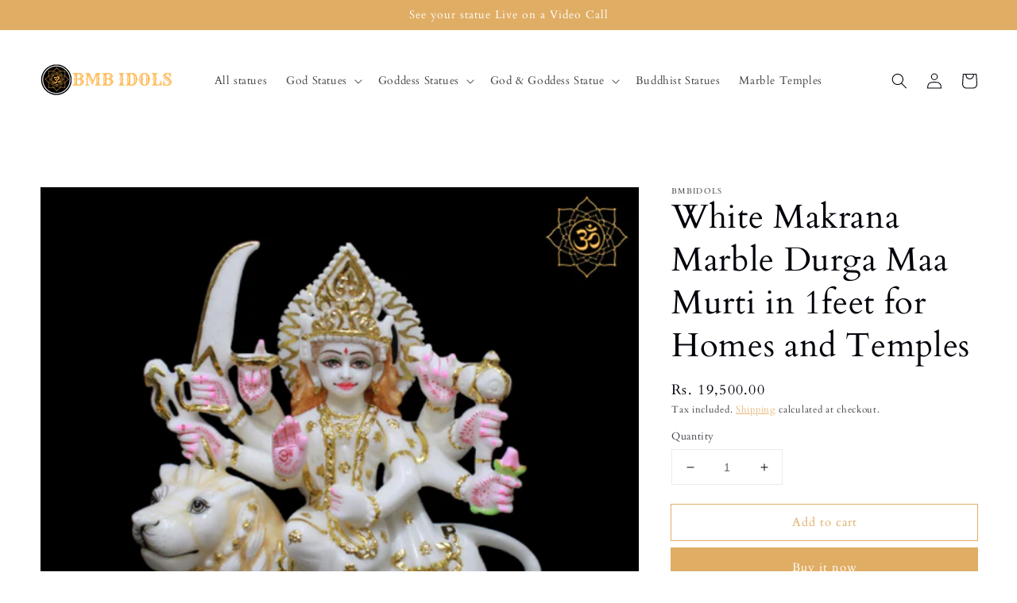

--- FILE ---
content_type: text/html; charset=utf-8
request_url: https://bmbidols.com/products/white-makrana-marble-durga-maa-murti-in-1feet-for-homes-and-temples
body_size: 39855
content:
<!doctype html>
<html class="no-js" lang="en">
  <head>
    <meta name="google-site-verification" content="dh8hr87KZR5RjVrKFqDb9q4R0eFwIq2px4XVO65jfg4" />
    <meta name="p:domain_verify" content="1ba21c4b3476fb8fa635c0884b496e33"/>
    <!-- Global site tag (gtag.js) - Google Analytics -->
<script async src="https://www.googletagmanager.com/gtag/js?id=G-P66EEJ0SFL"></script>
<script>
  window.dataLayer = window.dataLayer || [];
  function gtag(){dataLayer.push(arguments);}
  gtag('js', new Date());

  gtag('config', 'G-P66EEJ0SFL');
</script>
    <meta charset="utf-8">
    <meta http-equiv="X-UA-Compatible" content="IE=edge">
    <meta name="viewport" content="width=device-width,initial-scale=1">
    <meta name="theme-color" content="">
    <link rel="canonical" href="https://bmbidols.com/products/white-makrana-marble-durga-maa-murti-in-1feet-for-homes-and-temples">
    <link rel="preconnect" href="https://cdn.shopify.com" crossorigin><link rel="icon" type="image/png" href="//bmbidols.com/cdn/shop/files/Untitled_design_37_32x32.png?v=1640431674"><link rel="preconnect" href="https://fonts.shopifycdn.com" crossorigin><title>
      White Makrana Marble Durga Maa Murti in 1feet for Homes and Temples
 &ndash; BMBIDOLS</title>

    
      <meta name="description" content="Elevate your space with our White Makrana Marble Durga Maa Murti, designed for homes and temples. Meticulously crafted, it embodies Goddess Durga&#39;s strength and divine grace. Invite blessings into your sacred space. Order now for revered sanctity and protection. Item Details:- Materials:- 100% Marble Stone Marble:- Mak">
    

    

<meta property="og:site_name" content="BMBIDOLS">
<meta property="og:url" content="https://bmbidols.com/products/white-makrana-marble-durga-maa-murti-in-1feet-for-homes-and-temples">
<meta property="og:title" content="White Makrana Marble Durga Maa Murti in 1feet for Homes and Temples">
<meta property="og:type" content="product">
<meta property="og:description" content="Elevate your space with our White Makrana Marble Durga Maa Murti, designed for homes and temples. Meticulously crafted, it embodies Goddess Durga&#39;s strength and divine grace. Invite blessings into your sacred space. Order now for revered sanctity and protection. Item Details:- Materials:- 100% Marble Stone Marble:- Mak"><meta property="og:image" content="http://bmbidols.com/cdn/shop/files/VishnuLakshmiA1-2024-02-17T225812.526.jpg?v=1708249702">
  <meta property="og:image:secure_url" content="https://bmbidols.com/cdn/shop/files/VishnuLakshmiA1-2024-02-17T225812.526.jpg?v=1708249702">
  <meta property="og:image:width" content="2000">
  <meta property="og:image:height" content="2000"><meta property="og:price:amount" content="19,500.00">
  <meta property="og:price:currency" content="INR"><meta name="twitter:card" content="summary_large_image">
<meta name="twitter:title" content="White Makrana Marble Durga Maa Murti in 1feet for Homes and Temples">
<meta name="twitter:description" content="Elevate your space with our White Makrana Marble Durga Maa Murti, designed for homes and temples. Meticulously crafted, it embodies Goddess Durga&#39;s strength and divine grace. Invite blessings into your sacred space. Order now for revered sanctity and protection. Item Details:- Materials:- 100% Marble Stone Marble:- Mak">


    <script src="//bmbidols.com/cdn/shop/t/1/assets/global.js?v=161567614324728653621639291825" defer="defer"></script>
    <script>window.performance && window.performance.mark && window.performance.mark('shopify.content_for_header.start');</script><meta name="google-site-verification" content="dh8hr87KZR5RjVrKFqDb9q4R0eFwIq2px4XVO65jfg4">
<meta id="shopify-digital-wallet" name="shopify-digital-wallet" content="/56032755852/digital_wallets/dialog">
<meta id="in-context-paypal-metadata" data-shop-id="56032755852" data-venmo-supported="false" data-environment="production" data-locale="en_US" data-paypal-v4="true" data-currency="INR">
<link rel="alternate" type="application/json+oembed" href="https://bmbidols.com/products/white-makrana-marble-durga-maa-murti-in-1feet-for-homes-and-temples.oembed">
<script async="async" src="/checkouts/internal/preloads.js?locale=en-IN"></script>
<script id="shopify-features" type="application/json">{"accessToken":"7b8c1ecd4f226b123be1294bbd787177","betas":["rich-media-storefront-analytics"],"domain":"bmbidols.com","predictiveSearch":true,"shopId":56032755852,"locale":"en"}</script>
<script>var Shopify = Shopify || {};
Shopify.shop = "bmbidols-111.myshopify.com";
Shopify.locale = "en";
Shopify.currency = {"active":"INR","rate":"1.0"};
Shopify.country = "IN";
Shopify.theme = {"name":"Dawn","id":121957548172,"schema_name":"Dawn","schema_version":"2.4.0","theme_store_id":887,"role":"main"};
Shopify.theme.handle = "null";
Shopify.theme.style = {"id":null,"handle":null};
Shopify.cdnHost = "bmbidols.com/cdn";
Shopify.routes = Shopify.routes || {};
Shopify.routes.root = "/";</script>
<script type="module">!function(o){(o.Shopify=o.Shopify||{}).modules=!0}(window);</script>
<script>!function(o){function n(){var o=[];function n(){o.push(Array.prototype.slice.apply(arguments))}return n.q=o,n}var t=o.Shopify=o.Shopify||{};t.loadFeatures=n(),t.autoloadFeatures=n()}(window);</script>
<script id="shop-js-analytics" type="application/json">{"pageType":"product"}</script>
<script defer="defer" async type="module" src="//bmbidols.com/cdn/shopifycloud/shop-js/modules/v2/client.init-shop-cart-sync_BdyHc3Nr.en.esm.js"></script>
<script defer="defer" async type="module" src="//bmbidols.com/cdn/shopifycloud/shop-js/modules/v2/chunk.common_Daul8nwZ.esm.js"></script>
<script type="module">
  await import("//bmbidols.com/cdn/shopifycloud/shop-js/modules/v2/client.init-shop-cart-sync_BdyHc3Nr.en.esm.js");
await import("//bmbidols.com/cdn/shopifycloud/shop-js/modules/v2/chunk.common_Daul8nwZ.esm.js");

  window.Shopify.SignInWithShop?.initShopCartSync?.({"fedCMEnabled":true,"windoidEnabled":true});

</script>
<script>(function() {
  var isLoaded = false;
  function asyncLoad() {
    if (isLoaded) return;
    isLoaded = true;
    var urls = ["https:\/\/cdn.shopify.com\/s\/files\/1\/0683\/1371\/0892\/files\/splmn-shopify-prod-August-31.min.js?v=1693985059\u0026shop=bmbidols-111.myshopify.com","https:\/\/ecommplugins-scripts.trustpilot.com\/v2.1\/js\/header.min.js?settings=eyJrZXkiOiJYaEVnZnlLNEM0bncwc3c3IiwicyI6Im5vbmUifQ==\u0026shop=bmbidols-111.myshopify.com","https:\/\/ecommplugins-trustboxsettings.trustpilot.com\/bmbidols-111.myshopify.com.js?settings=1673096306670\u0026shop=bmbidols-111.myshopify.com","https:\/\/widget.trustpilot.com\/bootstrap\/v5\/tp.widget.sync.bootstrap.min.js?shop=bmbidols-111.myshopify.com","https:\/\/widget.trustpilot.com\/bootstrap\/v5\/tp.widget.sync.bootstrap.min.js?shop=bmbidols-111.myshopify.com","https:\/\/widget.trustpilot.com\/bootstrap\/v5\/tp.widget.sync.bootstrap.min.js?shop=bmbidols-111.myshopify.com","https:\/\/cdn.s3.pop-convert.com\/pcjs.production.min.js?unique_id=bmbidols-111.myshopify.com\u0026shop=bmbidols-111.myshopify.com","https:\/\/script.pop-convert.com\/new-micro\/production.pc.min.js?unique_id=bmbidols-111.myshopify.com\u0026shop=bmbidols-111.myshopify.com"];
    for (var i = 0; i < urls.length; i++) {
      var s = document.createElement('script');
      s.type = 'text/javascript';
      s.async = true;
      s.src = urls[i];
      var x = document.getElementsByTagName('script')[0];
      x.parentNode.insertBefore(s, x);
    }
  };
  if(window.attachEvent) {
    window.attachEvent('onload', asyncLoad);
  } else {
    window.addEventListener('load', asyncLoad, false);
  }
})();</script>
<script id="__st">var __st={"a":56032755852,"offset":-18000,"reqid":"68ea8417-b153-4722-90db-f32641225f01-1768962221","pageurl":"bmbidols.com\/products\/white-makrana-marble-durga-maa-murti-in-1feet-for-homes-and-temples","u":"5f19a4f68214","p":"product","rtyp":"product","rid":7514544570508};</script>
<script>window.ShopifyPaypalV4VisibilityTracking = true;</script>
<script id="captcha-bootstrap">!function(){'use strict';const t='contact',e='account',n='new_comment',o=[[t,t],['blogs',n],['comments',n],[t,'customer']],c=[[e,'customer_login'],[e,'guest_login'],[e,'recover_customer_password'],[e,'create_customer']],r=t=>t.map((([t,e])=>`form[action*='/${t}']:not([data-nocaptcha='true']) input[name='form_type'][value='${e}']`)).join(','),a=t=>()=>t?[...document.querySelectorAll(t)].map((t=>t.form)):[];function s(){const t=[...o],e=r(t);return a(e)}const i='password',u='form_key',d=['recaptcha-v3-token','g-recaptcha-response','h-captcha-response',i],f=()=>{try{return window.sessionStorage}catch{return}},m='__shopify_v',_=t=>t.elements[u];function p(t,e,n=!1){try{const o=window.sessionStorage,c=JSON.parse(o.getItem(e)),{data:r}=function(t){const{data:e,action:n}=t;return t[m]||n?{data:e,action:n}:{data:t,action:n}}(c);for(const[e,n]of Object.entries(r))t.elements[e]&&(t.elements[e].value=n);n&&o.removeItem(e)}catch(o){console.error('form repopulation failed',{error:o})}}const l='form_type',E='cptcha';function T(t){t.dataset[E]=!0}const w=window,h=w.document,L='Shopify',v='ce_forms',y='captcha';let A=!1;((t,e)=>{const n=(g='f06e6c50-85a8-45c8-87d0-21a2b65856fe',I='https://cdn.shopify.com/shopifycloud/storefront-forms-hcaptcha/ce_storefront_forms_captcha_hcaptcha.v1.5.2.iife.js',D={infoText:'Protected by hCaptcha',privacyText:'Privacy',termsText:'Terms'},(t,e,n)=>{const o=w[L][v],c=o.bindForm;if(c)return c(t,g,e,D).then(n);var r;o.q.push([[t,g,e,D],n]),r=I,A||(h.body.append(Object.assign(h.createElement('script'),{id:'captcha-provider',async:!0,src:r})),A=!0)});var g,I,D;w[L]=w[L]||{},w[L][v]=w[L][v]||{},w[L][v].q=[],w[L][y]=w[L][y]||{},w[L][y].protect=function(t,e){n(t,void 0,e),T(t)},Object.freeze(w[L][y]),function(t,e,n,w,h,L){const[v,y,A,g]=function(t,e,n){const i=e?o:[],u=t?c:[],d=[...i,...u],f=r(d),m=r(i),_=r(d.filter((([t,e])=>n.includes(e))));return[a(f),a(m),a(_),s()]}(w,h,L),I=t=>{const e=t.target;return e instanceof HTMLFormElement?e:e&&e.form},D=t=>v().includes(t);t.addEventListener('submit',(t=>{const e=I(t);if(!e)return;const n=D(e)&&!e.dataset.hcaptchaBound&&!e.dataset.recaptchaBound,o=_(e),c=g().includes(e)&&(!o||!o.value);(n||c)&&t.preventDefault(),c&&!n&&(function(t){try{if(!f())return;!function(t){const e=f();if(!e)return;const n=_(t);if(!n)return;const o=n.value;o&&e.removeItem(o)}(t);const e=Array.from(Array(32),(()=>Math.random().toString(36)[2])).join('');!function(t,e){_(t)||t.append(Object.assign(document.createElement('input'),{type:'hidden',name:u})),t.elements[u].value=e}(t,e),function(t,e){const n=f();if(!n)return;const o=[...t.querySelectorAll(`input[type='${i}']`)].map((({name:t})=>t)),c=[...d,...o],r={};for(const[a,s]of new FormData(t).entries())c.includes(a)||(r[a]=s);n.setItem(e,JSON.stringify({[m]:1,action:t.action,data:r}))}(t,e)}catch(e){console.error('failed to persist form',e)}}(e),e.submit())}));const S=(t,e)=>{t&&!t.dataset[E]&&(n(t,e.some((e=>e===t))),T(t))};for(const o of['focusin','change'])t.addEventListener(o,(t=>{const e=I(t);D(e)&&S(e,y())}));const B=e.get('form_key'),M=e.get(l),P=B&&M;t.addEventListener('DOMContentLoaded',(()=>{const t=y();if(P)for(const e of t)e.elements[l].value===M&&p(e,B);[...new Set([...A(),...v().filter((t=>'true'===t.dataset.shopifyCaptcha))])].forEach((e=>S(e,t)))}))}(h,new URLSearchParams(w.location.search),n,t,e,['guest_login'])})(!0,!0)}();</script>
<script integrity="sha256-4kQ18oKyAcykRKYeNunJcIwy7WH5gtpwJnB7kiuLZ1E=" data-source-attribution="shopify.loadfeatures" defer="defer" src="//bmbidols.com/cdn/shopifycloud/storefront/assets/storefront/load_feature-a0a9edcb.js" crossorigin="anonymous"></script>
<script data-source-attribution="shopify.dynamic_checkout.dynamic.init">var Shopify=Shopify||{};Shopify.PaymentButton=Shopify.PaymentButton||{isStorefrontPortableWallets:!0,init:function(){window.Shopify.PaymentButton.init=function(){};var t=document.createElement("script");t.src="https://bmbidols.com/cdn/shopifycloud/portable-wallets/latest/portable-wallets.en.js",t.type="module",document.head.appendChild(t)}};
</script>
<script data-source-attribution="shopify.dynamic_checkout.buyer_consent">
  function portableWalletsHideBuyerConsent(e){var t=document.getElementById("shopify-buyer-consent"),n=document.getElementById("shopify-subscription-policy-button");t&&n&&(t.classList.add("hidden"),t.setAttribute("aria-hidden","true"),n.removeEventListener("click",e))}function portableWalletsShowBuyerConsent(e){var t=document.getElementById("shopify-buyer-consent"),n=document.getElementById("shopify-subscription-policy-button");t&&n&&(t.classList.remove("hidden"),t.removeAttribute("aria-hidden"),n.addEventListener("click",e))}window.Shopify?.PaymentButton&&(window.Shopify.PaymentButton.hideBuyerConsent=portableWalletsHideBuyerConsent,window.Shopify.PaymentButton.showBuyerConsent=portableWalletsShowBuyerConsent);
</script>
<script>
  function portableWalletsCleanup(e){e&&e.src&&console.error("Failed to load portable wallets script "+e.src);var t=document.querySelectorAll("shopify-accelerated-checkout .shopify-payment-button__skeleton, shopify-accelerated-checkout-cart .wallet-cart-button__skeleton"),e=document.getElementById("shopify-buyer-consent");for(let e=0;e<t.length;e++)t[e].remove();e&&e.remove()}function portableWalletsNotLoadedAsModule(e){e instanceof ErrorEvent&&"string"==typeof e.message&&e.message.includes("import.meta")&&"string"==typeof e.filename&&e.filename.includes("portable-wallets")&&(window.removeEventListener("error",portableWalletsNotLoadedAsModule),window.Shopify.PaymentButton.failedToLoad=e,"loading"===document.readyState?document.addEventListener("DOMContentLoaded",window.Shopify.PaymentButton.init):window.Shopify.PaymentButton.init())}window.addEventListener("error",portableWalletsNotLoadedAsModule);
</script>

<script type="module" src="https://bmbidols.com/cdn/shopifycloud/portable-wallets/latest/portable-wallets.en.js" onError="portableWalletsCleanup(this)" crossorigin="anonymous"></script>
<script nomodule>
  document.addEventListener("DOMContentLoaded", portableWalletsCleanup);
</script>

<link id="shopify-accelerated-checkout-styles" rel="stylesheet" media="screen" href="https://bmbidols.com/cdn/shopifycloud/portable-wallets/latest/accelerated-checkout-backwards-compat.css" crossorigin="anonymous">
<style id="shopify-accelerated-checkout-cart">
        #shopify-buyer-consent {
  margin-top: 1em;
  display: inline-block;
  width: 100%;
}

#shopify-buyer-consent.hidden {
  display: none;
}

#shopify-subscription-policy-button {
  background: none;
  border: none;
  padding: 0;
  text-decoration: underline;
  font-size: inherit;
  cursor: pointer;
}

#shopify-subscription-policy-button::before {
  box-shadow: none;
}

      </style>
<script id="sections-script" data-sections="main-product,product-recommendations,header,footer" defer="defer" src="//bmbidols.com/cdn/shop/t/1/compiled_assets/scripts.js?v=816"></script>
<script>window.performance && window.performance.mark && window.performance.mark('shopify.content_for_header.end');</script>


    <style data-shopify>
      @font-face {
  font-family: Cardo;
  font-weight: 400;
  font-style: normal;
  font-display: swap;
  src: url("//bmbidols.com/cdn/fonts/cardo/cardo_n4.8d7bdd0369840597cbb62dc8a447619701d8d34a.woff2") format("woff2"),
       url("//bmbidols.com/cdn/fonts/cardo/cardo_n4.23b63d1eff80cb5da813c4cccb6427058253ce24.woff") format("woff");
}

      @font-face {
  font-family: Cardo;
  font-weight: 700;
  font-style: normal;
  font-display: swap;
  src: url("//bmbidols.com/cdn/fonts/cardo/cardo_n7.d1764502b55968f897125797ed59f6abd5dc8593.woff2") format("woff2"),
       url("//bmbidols.com/cdn/fonts/cardo/cardo_n7.b5d64d4147ade913d679fed9918dc44cbe8121d2.woff") format("woff");
}

      @font-face {
  font-family: Cardo;
  font-weight: 400;
  font-style: italic;
  font-display: swap;
  src: url("//bmbidols.com/cdn/fonts/cardo/cardo_i4.0e32d2e32a36e77888e9a063b238f6034ace33a8.woff2") format("woff2"),
       url("//bmbidols.com/cdn/fonts/cardo/cardo_i4.40eb4278c959c5ae2eecf636849faa186b42d298.woff") format("woff");
}

      
      @font-face {
  font-family: Cardo;
  font-weight: 400;
  font-style: normal;
  font-display: swap;
  src: url("//bmbidols.com/cdn/fonts/cardo/cardo_n4.8d7bdd0369840597cbb62dc8a447619701d8d34a.woff2") format("woff2"),
       url("//bmbidols.com/cdn/fonts/cardo/cardo_n4.23b63d1eff80cb5da813c4cccb6427058253ce24.woff") format("woff");
}


      :root {
        --font-body-family: Cardo, serif;
        --font-body-style: normal;
        --font-body-weight: 400;

        --font-heading-family: Cardo, serif;
        --font-heading-style: normal;
        --font-heading-weight: 400;

        --font-body-scale: 1.0;
        --font-heading-scale: 1.05;

        --color-base-text: 1, 3, 11;
        --color-base-background-1: 255, 255, 255;
        --color-base-background-2: 224, 173, 101;
        --color-base-solid-button-labels: 255, 255, 255;
        --color-base-outline-button-labels: 224, 173, 101;
        --color-base-accent-1: 224, 173, 101;
        --color-base-accent-2: 224, 173, 101;
        --payment-terms-background-color: #ffffff;

        --gradient-base-background-1: #ffffff;
        --gradient-base-background-2: #e0ad65;
        --gradient-base-accent-1: #e0ad65;
        --gradient-base-accent-2: #e0ad65;

        --page-width: 160rem;
        --page-width-margin: 2rem;
      }

      *,
      *::before,
      *::after {
        box-sizing: inherit;
      }

      html {
        box-sizing: border-box;
        font-size: calc(var(--font-body-scale) * 62.5%);
        height: 100%;
      }

      body {
        display: grid;
        grid-template-rows: auto auto 1fr auto;
        grid-template-columns: 100%;
        min-height: 100%;
        margin: 0;
        font-size: 1.5rem;
        letter-spacing: 0.06rem;
        line-height: calc(1 + 0.8 / var(--font-body-scale));
        font-family: var(--font-body-family);
        font-style: var(--font-body-style);
        font-weight: var(--font-body-weight);
      }

      @media screen and (min-width: 750px) {
        body {
          font-size: 1.6rem;
        }
      }
    </style>

    <link href="//bmbidols.com/cdn/shop/t/1/assets/base.css?v=162186676865885256611639291840" rel="stylesheet" type="text/css" media="all" />
<link rel="preload" as="font" href="//bmbidols.com/cdn/fonts/cardo/cardo_n4.8d7bdd0369840597cbb62dc8a447619701d8d34a.woff2" type="font/woff2" crossorigin><link rel="preload" as="font" href="//bmbidols.com/cdn/fonts/cardo/cardo_n4.8d7bdd0369840597cbb62dc8a447619701d8d34a.woff2" type="font/woff2" crossorigin><link rel="stylesheet" href="//bmbidols.com/cdn/shop/t/1/assets/component-predictive-search.css?v=10425135875555615991639291822" media="print" onload="this.media='all'"><script>document.documentElement.className = document.documentElement.className.replace('no-js', 'js');</script>
  
  <!-- "snippets/shogun-head.liquid" was not rendered, the associated app was uninstalled -->
<script type="text/javascript">
  //BOOSTER APPS COMMON JS CODE
  window.BoosterApps = window.BoosterApps || {};
  window.BoosterApps.common = window.BoosterApps.common || {};
  window.BoosterApps.common.shop = {
    permanent_domain: 'bmbidols-111.myshopify.com',
    currency: "INR",
    money_format: "\u003cspan class=money\u003eRs. {{amount}}\u003c\/span\u003e",
    id: 56032755852
  };
  

  window.BoosterApps.common.template = 'product';
  window.BoosterApps.common.cart = {};
  window.BoosterApps.common.vapid_public_key = "BJuXCmrtTK335SuczdNVYrGVtP_WXn4jImChm49st7K7z7e8gxSZUKk4DhUpk8j2Xpiw5G4-ylNbMKLlKkUEU98=";
  window.BoosterApps.global_config = {"asset_urls":{"loy":{"init_js":"https:\/\/cdn.shopify.com\/s\/files\/1\/0194\/1736\/6592\/t\/1\/assets\/ba_loy_init.js?v=1669575629","widget_js":"https:\/\/cdn.shopify.com\/s\/files\/1\/0194\/1736\/6592\/t\/1\/assets\/ba_loy_widget.js?v=1669575631","widget_css":"https:\/\/cdn.shopify.com\/s\/files\/1\/0194\/1736\/6592\/t\/1\/assets\/ba_loy_widget.css?v=1669585385","page_init_js":"https:\/\/cdn.shopify.com\/s\/files\/1\/0194\/1736\/6592\/t\/1\/assets\/ba_loy_page_init.js?v=1669575634","page_widget_js":"https:\/\/cdn.shopify.com\/s\/files\/1\/0194\/1736\/6592\/t\/1\/assets\/ba_loy_page_widget.js?v=1669575636","page_widget_css":"https:\/\/cdn.shopify.com\/s\/files\/1\/0194\/1736\/6592\/t\/1\/assets\/ba_loy_page.css?v=1669570294","page_preview_js":"\/assets\/msg\/loy_page_preview.js"},"rev":{"init_js":"https:\/\/cdn.shopify.com\/s\/files\/1\/0194\/1736\/6592\/t\/1\/assets\/ba_rev_init.js?v=1661914377","widget_js":"https:\/\/cdn.shopify.com\/s\/files\/1\/0194\/1736\/6592\/t\/1\/assets\/ba_rev_widget.js?v=1661914380","modal_js":"https:\/\/cdn.shopify.com\/s\/files\/1\/0194\/1736\/6592\/t\/1\/assets\/ba_rev_modal.js?v=1661914383","widget_css":"https:\/\/cdn.shopify.com\/s\/files\/1\/0194\/1736\/6592\/t\/1\/assets\/ba_rev_widget.css?v=1658336090","modal_css":"https:\/\/cdn.shopify.com\/s\/files\/1\/0194\/1736\/6592\/t\/1\/assets\/ba_rev_modal.css?v=1658336088"},"pu":{"init_js":"https:\/\/cdn.shopify.com\/s\/files\/1\/0194\/1736\/6592\/t\/1\/assets\/ba_pu_init.js?v=1635877170"},"widgets":{"init_js":"https:\/\/cdn.shopify.com\/s\/files\/1\/0194\/1736\/6592\/t\/1\/assets\/ba_widget_init.js?v=1664718511","modal_js":"https:\/\/cdn.shopify.com\/s\/files\/1\/0194\/1736\/6592\/t\/1\/assets\/ba_widget_modal.js?v=1666801442","modal_css":"https:\/\/cdn.shopify.com\/s\/files\/1\/0194\/1736\/6592\/t\/1\/assets\/ba_widget_modal.css?v=1654723622"},"forms":{"init_js":"https:\/\/cdn.shopify.com\/s\/files\/1\/0194\/1736\/6592\/t\/1\/assets\/ba_forms_init.js?v=1669575638","widget_js":"https:\/\/cdn.shopify.com\/s\/files\/1\/0194\/1736\/6592\/t\/1\/assets\/ba_forms_widget.js?v=1669575640","forms_css":"https:\/\/cdn.shopify.com\/s\/files\/1\/0194\/1736\/6592\/t\/1\/assets\/ba_forms.css?v=1654711758"},"global":{"helper_js":"https:\/\/cdn.shopify.com\/s\/files\/1\/0194\/1736\/6592\/t\/1\/assets\/ba_tracking.js?v=1637601969"}},"proxy_paths":{"rev":"\/apps\/ba-rev","app_metrics":"\/apps\/ba-rev\/app_metrics","push_subscription":"\/apps\/ba-rev\/push"},"aat":["rev"],"pv":false,"sts":false,"bam":false,"base_money_format":"\u003cspan class=money\u003eRs. {{amount}}\u003c\/span\u003e"};

  
    if (window.BoosterApps.common.template == 'product'){
      window.BoosterApps.common.product = {
        id: 7514544570508, price: 1950000, handle: "white-makrana-marble-durga-maa-murti-in-1feet-for-homes-and-temples", tags: ["durga","Durga idol","Durga Mata Murti","Durga Murti","Durga Statue","Marble Durga","Marble Durga Maa","Marble Durga Maa Idols","Marble Durga mata idol","Marble Durga Murti","Marble Durga Statues"],
        available: true, title: "White Makrana Marble Durga Maa Murti in 1feet for Homes and Temples", variants: [{"id":42153272967308,"title":"Default Title","option1":"Default Title","option2":null,"option3":null,"sku":"","requires_shipping":true,"taxable":true,"featured_image":null,"available":true,"name":"White Makrana Marble Durga Maa Murti in 1feet for Homes and Temples","public_title":null,"options":["Default Title"],"price":1950000,"weight":12000,"compare_at_price":null,"inventory_management":"shopify","barcode":"","requires_selling_plan":false,"selling_plan_allocations":[]}]
      };
      window.BoosterApps.common.product.review_data = null;
    }
  


    window.BoosterApps.rev_config = {"api_endpoint":"\/apps\/ba-rev\/rev\/ratings","widget_enabled":true,"review_discount_email_enabled":false,"translations":{"review":"Review","reviews":"Reviews","write_a_review":"Write a review","show_more_reviews":"See more reviews","verified_review_on":"Verified review of {{product_title}}","reviewed_on":"Reviewed on","first_person_to":"Be the first person to","modal_header":"How would you rate this product?","star5_caption":"Love it!","star3_caption":"It's ok","star1_caption":"Hate it","thank_you":"Thanks for your review!","use_discount":"Here's your discount code for {{discount_amount}} off your next order","review_was_submitted":"Your review was submitted.","discount_sent_by_email":"We also sent it by email.","show_it_off":"Upload a photo","we_love_to_see_it_in_action":"We'd love to showcase it on our website!","choose_photo":"Click to add photo","get_percent_off":"Get {{discount_amount}} off your next order!","back":"Back","next":"Next","skip":"Skip","done":"Done","continue":"Continue","tell_us_more":"Share your experience","share_your_experience":"How was your overall experience?","about_you":"Complete your review","required_field":"Required","first_name":"First name *","last_name":"Last name","email":"Email Address *","invalid_email":"Please enter a valid email address","email_already_registered":"Email already left a review","error_submitting_review":"Error submitting review, please try again later.","by_submitting_i_acknowledge":"By completing, I acknowledge the","terms_of_service":"Terms of Service","privacy_policy":"Privacy Policy","review_will_publicly_posted":"and that my review will be posted publicly online"},"widget_css":{"title_color":"#000000","subtext_color":"#888888","star_text_color":"#000000","star_color":"#f1c645","button_bg":"#ffffff","button_hover_color":"#000000","button_text_color":"#000000","button_border_color":"#000000","input_text_color":"#000000","input_border_color":"#c1c1c1","link_color":"#999999","footer_color":"#999999","launcher_bg":"#ffffff","launcher_text_color":"#000000","launcher_border_color":"#000000","launcher_hover_bg":"#000000","launcher_hover_text":"#ffffff","first_review_texts":"#000000"},"custom_css":null,"widget_settings":{"enabled":true,"per_page":"10","show_review_date":"true","star_rating_enabled":"true","panel_custom_class":""},"removed_rivo_branding":false,"discount_info":{"discount_type":"percentage","discount_amount":15}};



</script>


<script type="text/javascript">
  

  //Global snippet for Booster Apps
  //this is updated automatically - do not edit manually.

  function loadScript(src, defer, done) {
    var js = document.createElement('script');
    js.src = src;
    js.defer = defer;
    js.onload = function(){done();};
    js.onerror = function(){
      done(new Error('Failed to load script ' + src));
    };
    document.head.appendChild(js);
  }

  function browserSupportsAllFeatures() {
    return window.Promise && window.fetch && window.Symbol;
  }

  if (browserSupportsAllFeatures()) {
    main();
  } else {
    loadScript('https://polyfill-fastly.net/v3/polyfill.min.js?features=Promise,fetch', true, main);
  }

  function loadAppScripts(){

      loadScript(window.BoosterApps.global_config.asset_urls.rev.init_js, true, function(){});


  }

  function main(err) {
    //isolate the scope
    loadScript(window.BoosterApps.global_config.asset_urls.global.helper_js, false, loadAppScripts);
  }
</script>

<script src="https://cdn.shopify.com/extensions/019b4b55-f7c4-7898-a372-5e73d2b4d133/currency-converter-42-167/assets/ws-currencyconverter.js" type="text/javascript" defer="defer"></script>
<link href="https://monorail-edge.shopifysvc.com" rel="dns-prefetch">
<script>(function(){if ("sendBeacon" in navigator && "performance" in window) {try {var session_token_from_headers = performance.getEntriesByType('navigation')[0].serverTiming.find(x => x.name == '_s').description;} catch {var session_token_from_headers = undefined;}var session_cookie_matches = document.cookie.match(/_shopify_s=([^;]*)/);var session_token_from_cookie = session_cookie_matches && session_cookie_matches.length === 2 ? session_cookie_matches[1] : "";var session_token = session_token_from_headers || session_token_from_cookie || "";function handle_abandonment_event(e) {var entries = performance.getEntries().filter(function(entry) {return /monorail-edge.shopifysvc.com/.test(entry.name);});if (!window.abandonment_tracked && entries.length === 0) {window.abandonment_tracked = true;var currentMs = Date.now();var navigation_start = performance.timing.navigationStart;var payload = {shop_id: 56032755852,url: window.location.href,navigation_start,duration: currentMs - navigation_start,session_token,page_type: "product"};window.navigator.sendBeacon("https://monorail-edge.shopifysvc.com/v1/produce", JSON.stringify({schema_id: "online_store_buyer_site_abandonment/1.1",payload: payload,metadata: {event_created_at_ms: currentMs,event_sent_at_ms: currentMs}}));}}window.addEventListener('pagehide', handle_abandonment_event);}}());</script>
<script id="web-pixels-manager-setup">(function e(e,d,r,n,o){if(void 0===o&&(o={}),!Boolean(null===(a=null===(i=window.Shopify)||void 0===i?void 0:i.analytics)||void 0===a?void 0:a.replayQueue)){var i,a;window.Shopify=window.Shopify||{};var t=window.Shopify;t.analytics=t.analytics||{};var s=t.analytics;s.replayQueue=[],s.publish=function(e,d,r){return s.replayQueue.push([e,d,r]),!0};try{self.performance.mark("wpm:start")}catch(e){}var l=function(){var e={modern:/Edge?\/(1{2}[4-9]|1[2-9]\d|[2-9]\d{2}|\d{4,})\.\d+(\.\d+|)|Firefox\/(1{2}[4-9]|1[2-9]\d|[2-9]\d{2}|\d{4,})\.\d+(\.\d+|)|Chrom(ium|e)\/(9{2}|\d{3,})\.\d+(\.\d+|)|(Maci|X1{2}).+ Version\/(15\.\d+|(1[6-9]|[2-9]\d|\d{3,})\.\d+)([,.]\d+|)( \(\w+\)|)( Mobile\/\w+|) Safari\/|Chrome.+OPR\/(9{2}|\d{3,})\.\d+\.\d+|(CPU[ +]OS|iPhone[ +]OS|CPU[ +]iPhone|CPU IPhone OS|CPU iPad OS)[ +]+(15[._]\d+|(1[6-9]|[2-9]\d|\d{3,})[._]\d+)([._]\d+|)|Android:?[ /-](13[3-9]|1[4-9]\d|[2-9]\d{2}|\d{4,})(\.\d+|)(\.\d+|)|Android.+Firefox\/(13[5-9]|1[4-9]\d|[2-9]\d{2}|\d{4,})\.\d+(\.\d+|)|Android.+Chrom(ium|e)\/(13[3-9]|1[4-9]\d|[2-9]\d{2}|\d{4,})\.\d+(\.\d+|)|SamsungBrowser\/([2-9]\d|\d{3,})\.\d+/,legacy:/Edge?\/(1[6-9]|[2-9]\d|\d{3,})\.\d+(\.\d+|)|Firefox\/(5[4-9]|[6-9]\d|\d{3,})\.\d+(\.\d+|)|Chrom(ium|e)\/(5[1-9]|[6-9]\d|\d{3,})\.\d+(\.\d+|)([\d.]+$|.*Safari\/(?![\d.]+ Edge\/[\d.]+$))|(Maci|X1{2}).+ Version\/(10\.\d+|(1[1-9]|[2-9]\d|\d{3,})\.\d+)([,.]\d+|)( \(\w+\)|)( Mobile\/\w+|) Safari\/|Chrome.+OPR\/(3[89]|[4-9]\d|\d{3,})\.\d+\.\d+|(CPU[ +]OS|iPhone[ +]OS|CPU[ +]iPhone|CPU IPhone OS|CPU iPad OS)[ +]+(10[._]\d+|(1[1-9]|[2-9]\d|\d{3,})[._]\d+)([._]\d+|)|Android:?[ /-](13[3-9]|1[4-9]\d|[2-9]\d{2}|\d{4,})(\.\d+|)(\.\d+|)|Mobile Safari.+OPR\/([89]\d|\d{3,})\.\d+\.\d+|Android.+Firefox\/(13[5-9]|1[4-9]\d|[2-9]\d{2}|\d{4,})\.\d+(\.\d+|)|Android.+Chrom(ium|e)\/(13[3-9]|1[4-9]\d|[2-9]\d{2}|\d{4,})\.\d+(\.\d+|)|Android.+(UC? ?Browser|UCWEB|U3)[ /]?(15\.([5-9]|\d{2,})|(1[6-9]|[2-9]\d|\d{3,})\.\d+)\.\d+|SamsungBrowser\/(5\.\d+|([6-9]|\d{2,})\.\d+)|Android.+MQ{2}Browser\/(14(\.(9|\d{2,})|)|(1[5-9]|[2-9]\d|\d{3,})(\.\d+|))(\.\d+|)|K[Aa][Ii]OS\/(3\.\d+|([4-9]|\d{2,})\.\d+)(\.\d+|)/},d=e.modern,r=e.legacy,n=navigator.userAgent;return n.match(d)?"modern":n.match(r)?"legacy":"unknown"}(),u="modern"===l?"modern":"legacy",c=(null!=n?n:{modern:"",legacy:""})[u],f=function(e){return[e.baseUrl,"/wpm","/b",e.hashVersion,"modern"===e.buildTarget?"m":"l",".js"].join("")}({baseUrl:d,hashVersion:r,buildTarget:u}),m=function(e){var d=e.version,r=e.bundleTarget,n=e.surface,o=e.pageUrl,i=e.monorailEndpoint;return{emit:function(e){var a=e.status,t=e.errorMsg,s=(new Date).getTime(),l=JSON.stringify({metadata:{event_sent_at_ms:s},events:[{schema_id:"web_pixels_manager_load/3.1",payload:{version:d,bundle_target:r,page_url:o,status:a,surface:n,error_msg:t},metadata:{event_created_at_ms:s}}]});if(!i)return console&&console.warn&&console.warn("[Web Pixels Manager] No Monorail endpoint provided, skipping logging."),!1;try{return self.navigator.sendBeacon.bind(self.navigator)(i,l)}catch(e){}var u=new XMLHttpRequest;try{return u.open("POST",i,!0),u.setRequestHeader("Content-Type","text/plain"),u.send(l),!0}catch(e){return console&&console.warn&&console.warn("[Web Pixels Manager] Got an unhandled error while logging to Monorail."),!1}}}}({version:r,bundleTarget:l,surface:e.surface,pageUrl:self.location.href,monorailEndpoint:e.monorailEndpoint});try{o.browserTarget=l,function(e){var d=e.src,r=e.async,n=void 0===r||r,o=e.onload,i=e.onerror,a=e.sri,t=e.scriptDataAttributes,s=void 0===t?{}:t,l=document.createElement("script"),u=document.querySelector("head"),c=document.querySelector("body");if(l.async=n,l.src=d,a&&(l.integrity=a,l.crossOrigin="anonymous"),s)for(var f in s)if(Object.prototype.hasOwnProperty.call(s,f))try{l.dataset[f]=s[f]}catch(e){}if(o&&l.addEventListener("load",o),i&&l.addEventListener("error",i),u)u.appendChild(l);else{if(!c)throw new Error("Did not find a head or body element to append the script");c.appendChild(l)}}({src:f,async:!0,onload:function(){if(!function(){var e,d;return Boolean(null===(d=null===(e=window.Shopify)||void 0===e?void 0:e.analytics)||void 0===d?void 0:d.initialized)}()){var d=window.webPixelsManager.init(e)||void 0;if(d){var r=window.Shopify.analytics;r.replayQueue.forEach((function(e){var r=e[0],n=e[1],o=e[2];d.publishCustomEvent(r,n,o)})),r.replayQueue=[],r.publish=d.publishCustomEvent,r.visitor=d.visitor,r.initialized=!0}}},onerror:function(){return m.emit({status:"failed",errorMsg:"".concat(f," has failed to load")})},sri:function(e){var d=/^sha384-[A-Za-z0-9+/=]+$/;return"string"==typeof e&&d.test(e)}(c)?c:"",scriptDataAttributes:o}),m.emit({status:"loading"})}catch(e){m.emit({status:"failed",errorMsg:(null==e?void 0:e.message)||"Unknown error"})}}})({shopId: 56032755852,storefrontBaseUrl: "https://bmbidols.com",extensionsBaseUrl: "https://extensions.shopifycdn.com/cdn/shopifycloud/web-pixels-manager",monorailEndpoint: "https://monorail-edge.shopifysvc.com/unstable/produce_batch",surface: "storefront-renderer",enabledBetaFlags: ["2dca8a86"],webPixelsConfigList: [{"id":"488702092","configuration":"{\"config\":\"{\\\"pixel_id\\\":\\\"G-FYVG141LMZ\\\",\\\"gtag_events\\\":[{\\\"type\\\":\\\"search\\\",\\\"action_label\\\":[\\\"G-FYVG141LMZ\\\",\\\"AW-612782262\\\/8fsACIz196IDELahmaQC\\\"]},{\\\"type\\\":\\\"begin_checkout\\\",\\\"action_label\\\":[\\\"G-FYVG141LMZ\\\",\\\"AW-612782262\\\/PyxZCIn196IDELahmaQC\\\"]},{\\\"type\\\":\\\"view_item\\\",\\\"action_label\\\":[\\\"G-FYVG141LMZ\\\",\\\"AW-612782262\\\/DVEeCIP196IDELahmaQC\\\",\\\"MC-QZHWHDL4ZJ\\\"]},{\\\"type\\\":\\\"purchase\\\",\\\"action_label\\\":[\\\"G-FYVG141LMZ\\\",\\\"AW-612782262\\\/2vCJCID196IDELahmaQC\\\",\\\"MC-QZHWHDL4ZJ\\\"]},{\\\"type\\\":\\\"page_view\\\",\\\"action_label\\\":[\\\"G-FYVG141LMZ\\\",\\\"AW-612782262\\\/yKU6CP3096IDELahmaQC\\\",\\\"MC-QZHWHDL4ZJ\\\"]},{\\\"type\\\":\\\"add_payment_info\\\",\\\"action_label\\\":[\\\"G-FYVG141LMZ\\\",\\\"AW-612782262\\\/xEOLCI_196IDELahmaQC\\\"]},{\\\"type\\\":\\\"add_to_cart\\\",\\\"action_label\\\":[\\\"G-FYVG141LMZ\\\",\\\"AW-612782262\\\/WP11CIb196IDELahmaQC\\\"]}],\\\"enable_monitoring_mode\\\":false}\"}","eventPayloadVersion":"v1","runtimeContext":"OPEN","scriptVersion":"b2a88bafab3e21179ed38636efcd8a93","type":"APP","apiClientId":1780363,"privacyPurposes":[],"dataSharingAdjustments":{"protectedCustomerApprovalScopes":["read_customer_address","read_customer_email","read_customer_name","read_customer_personal_data","read_customer_phone"]}},{"id":"shopify-app-pixel","configuration":"{}","eventPayloadVersion":"v1","runtimeContext":"STRICT","scriptVersion":"0450","apiClientId":"shopify-pixel","type":"APP","privacyPurposes":["ANALYTICS","MARKETING"]},{"id":"shopify-custom-pixel","eventPayloadVersion":"v1","runtimeContext":"LAX","scriptVersion":"0450","apiClientId":"shopify-pixel","type":"CUSTOM","privacyPurposes":["ANALYTICS","MARKETING"]}],isMerchantRequest: false,initData: {"shop":{"name":"BMBIDOLS","paymentSettings":{"currencyCode":"INR"},"myshopifyDomain":"bmbidols-111.myshopify.com","countryCode":"IN","storefrontUrl":"https:\/\/bmbidols.com"},"customer":null,"cart":null,"checkout":null,"productVariants":[{"price":{"amount":19500.0,"currencyCode":"INR"},"product":{"title":"White Makrana Marble Durga Maa Murti in 1feet for Homes and Temples","vendor":"BMBIDOLS","id":"7514544570508","untranslatedTitle":"White Makrana Marble Durga Maa Murti in 1feet for Homes and Temples","url":"\/products\/white-makrana-marble-durga-maa-murti-in-1feet-for-homes-and-temples","type":""},"id":"42153272967308","image":{"src":"\/\/bmbidols.com\/cdn\/shop\/files\/VishnuLakshmiA1-2024-02-17T225812.526.jpg?v=1708249702"},"sku":"","title":"Default Title","untranslatedTitle":"Default Title"}],"purchasingCompany":null},},"https://bmbidols.com/cdn","fcfee988w5aeb613cpc8e4bc33m6693e112",{"modern":"","legacy":""},{"shopId":"56032755852","storefrontBaseUrl":"https:\/\/bmbidols.com","extensionBaseUrl":"https:\/\/extensions.shopifycdn.com\/cdn\/shopifycloud\/web-pixels-manager","surface":"storefront-renderer","enabledBetaFlags":"[\"2dca8a86\"]","isMerchantRequest":"false","hashVersion":"fcfee988w5aeb613cpc8e4bc33m6693e112","publish":"custom","events":"[[\"page_viewed\",{}],[\"product_viewed\",{\"productVariant\":{\"price\":{\"amount\":19500.0,\"currencyCode\":\"INR\"},\"product\":{\"title\":\"White Makrana Marble Durga Maa Murti in 1feet for Homes and Temples\",\"vendor\":\"BMBIDOLS\",\"id\":\"7514544570508\",\"untranslatedTitle\":\"White Makrana Marble Durga Maa Murti in 1feet for Homes and Temples\",\"url\":\"\/products\/white-makrana-marble-durga-maa-murti-in-1feet-for-homes-and-temples\",\"type\":\"\"},\"id\":\"42153272967308\",\"image\":{\"src\":\"\/\/bmbidols.com\/cdn\/shop\/files\/VishnuLakshmiA1-2024-02-17T225812.526.jpg?v=1708249702\"},\"sku\":\"\",\"title\":\"Default Title\",\"untranslatedTitle\":\"Default Title\"}}]]"});</script><script>
  window.ShopifyAnalytics = window.ShopifyAnalytics || {};
  window.ShopifyAnalytics.meta = window.ShopifyAnalytics.meta || {};
  window.ShopifyAnalytics.meta.currency = 'INR';
  var meta = {"product":{"id":7514544570508,"gid":"gid:\/\/shopify\/Product\/7514544570508","vendor":"BMBIDOLS","type":"","handle":"white-makrana-marble-durga-maa-murti-in-1feet-for-homes-and-temples","variants":[{"id":42153272967308,"price":1950000,"name":"White Makrana Marble Durga Maa Murti in 1feet for Homes and Temples","public_title":null,"sku":""}],"remote":false},"page":{"pageType":"product","resourceType":"product","resourceId":7514544570508,"requestId":"68ea8417-b153-4722-90db-f32641225f01-1768962221"}};
  for (var attr in meta) {
    window.ShopifyAnalytics.meta[attr] = meta[attr];
  }
</script>
<script class="analytics">
  (function () {
    var customDocumentWrite = function(content) {
      var jquery = null;

      if (window.jQuery) {
        jquery = window.jQuery;
      } else if (window.Checkout && window.Checkout.$) {
        jquery = window.Checkout.$;
      }

      if (jquery) {
        jquery('body').append(content);
      }
    };

    var hasLoggedConversion = function(token) {
      if (token) {
        return document.cookie.indexOf('loggedConversion=' + token) !== -1;
      }
      return false;
    }

    var setCookieIfConversion = function(token) {
      if (token) {
        var twoMonthsFromNow = new Date(Date.now());
        twoMonthsFromNow.setMonth(twoMonthsFromNow.getMonth() + 2);

        document.cookie = 'loggedConversion=' + token + '; expires=' + twoMonthsFromNow;
      }
    }

    var trekkie = window.ShopifyAnalytics.lib = window.trekkie = window.trekkie || [];
    if (trekkie.integrations) {
      return;
    }
    trekkie.methods = [
      'identify',
      'page',
      'ready',
      'track',
      'trackForm',
      'trackLink'
    ];
    trekkie.factory = function(method) {
      return function() {
        var args = Array.prototype.slice.call(arguments);
        args.unshift(method);
        trekkie.push(args);
        return trekkie;
      };
    };
    for (var i = 0; i < trekkie.methods.length; i++) {
      var key = trekkie.methods[i];
      trekkie[key] = trekkie.factory(key);
    }
    trekkie.load = function(config) {
      trekkie.config = config || {};
      trekkie.config.initialDocumentCookie = document.cookie;
      var first = document.getElementsByTagName('script')[0];
      var script = document.createElement('script');
      script.type = 'text/javascript';
      script.onerror = function(e) {
        var scriptFallback = document.createElement('script');
        scriptFallback.type = 'text/javascript';
        scriptFallback.onerror = function(error) {
                var Monorail = {
      produce: function produce(monorailDomain, schemaId, payload) {
        var currentMs = new Date().getTime();
        var event = {
          schema_id: schemaId,
          payload: payload,
          metadata: {
            event_created_at_ms: currentMs,
            event_sent_at_ms: currentMs
          }
        };
        return Monorail.sendRequest("https://" + monorailDomain + "/v1/produce", JSON.stringify(event));
      },
      sendRequest: function sendRequest(endpointUrl, payload) {
        // Try the sendBeacon API
        if (window && window.navigator && typeof window.navigator.sendBeacon === 'function' && typeof window.Blob === 'function' && !Monorail.isIos12()) {
          var blobData = new window.Blob([payload], {
            type: 'text/plain'
          });

          if (window.navigator.sendBeacon(endpointUrl, blobData)) {
            return true;
          } // sendBeacon was not successful

        } // XHR beacon

        var xhr = new XMLHttpRequest();

        try {
          xhr.open('POST', endpointUrl);
          xhr.setRequestHeader('Content-Type', 'text/plain');
          xhr.send(payload);
        } catch (e) {
          console.log(e);
        }

        return false;
      },
      isIos12: function isIos12() {
        return window.navigator.userAgent.lastIndexOf('iPhone; CPU iPhone OS 12_') !== -1 || window.navigator.userAgent.lastIndexOf('iPad; CPU OS 12_') !== -1;
      }
    };
    Monorail.produce('monorail-edge.shopifysvc.com',
      'trekkie_storefront_load_errors/1.1',
      {shop_id: 56032755852,
      theme_id: 121957548172,
      app_name: "storefront",
      context_url: window.location.href,
      source_url: "//bmbidols.com/cdn/s/trekkie.storefront.cd680fe47e6c39ca5d5df5f0a32d569bc48c0f27.min.js"});

        };
        scriptFallback.async = true;
        scriptFallback.src = '//bmbidols.com/cdn/s/trekkie.storefront.cd680fe47e6c39ca5d5df5f0a32d569bc48c0f27.min.js';
        first.parentNode.insertBefore(scriptFallback, first);
      };
      script.async = true;
      script.src = '//bmbidols.com/cdn/s/trekkie.storefront.cd680fe47e6c39ca5d5df5f0a32d569bc48c0f27.min.js';
      first.parentNode.insertBefore(script, first);
    };
    trekkie.load(
      {"Trekkie":{"appName":"storefront","development":false,"defaultAttributes":{"shopId":56032755852,"isMerchantRequest":null,"themeId":121957548172,"themeCityHash":"14083790644981166892","contentLanguage":"en","currency":"INR","eventMetadataId":"bf1de04b-cacd-429b-8c53-76ceeab6238f"},"isServerSideCookieWritingEnabled":true,"monorailRegion":"shop_domain","enabledBetaFlags":["65f19447"]},"Session Attribution":{},"S2S":{"facebookCapiEnabled":false,"source":"trekkie-storefront-renderer","apiClientId":580111}}
    );

    var loaded = false;
    trekkie.ready(function() {
      if (loaded) return;
      loaded = true;

      window.ShopifyAnalytics.lib = window.trekkie;

      var originalDocumentWrite = document.write;
      document.write = customDocumentWrite;
      try { window.ShopifyAnalytics.merchantGoogleAnalytics.call(this); } catch(error) {};
      document.write = originalDocumentWrite;

      window.ShopifyAnalytics.lib.page(null,{"pageType":"product","resourceType":"product","resourceId":7514544570508,"requestId":"68ea8417-b153-4722-90db-f32641225f01-1768962221","shopifyEmitted":true});

      var match = window.location.pathname.match(/checkouts\/(.+)\/(thank_you|post_purchase)/)
      var token = match? match[1]: undefined;
      if (!hasLoggedConversion(token)) {
        setCookieIfConversion(token);
        window.ShopifyAnalytics.lib.track("Viewed Product",{"currency":"INR","variantId":42153272967308,"productId":7514544570508,"productGid":"gid:\/\/shopify\/Product\/7514544570508","name":"White Makrana Marble Durga Maa Murti in 1feet for Homes and Temples","price":"19500.00","sku":"","brand":"BMBIDOLS","variant":null,"category":"","nonInteraction":true,"remote":false},undefined,undefined,{"shopifyEmitted":true});
      window.ShopifyAnalytics.lib.track("monorail:\/\/trekkie_storefront_viewed_product\/1.1",{"currency":"INR","variantId":42153272967308,"productId":7514544570508,"productGid":"gid:\/\/shopify\/Product\/7514544570508","name":"White Makrana Marble Durga Maa Murti in 1feet for Homes and Temples","price":"19500.00","sku":"","brand":"BMBIDOLS","variant":null,"category":"","nonInteraction":true,"remote":false,"referer":"https:\/\/bmbidols.com\/products\/white-makrana-marble-durga-maa-murti-in-1feet-for-homes-and-temples"});
      }
    });


        var eventsListenerScript = document.createElement('script');
        eventsListenerScript.async = true;
        eventsListenerScript.src = "//bmbidols.com/cdn/shopifycloud/storefront/assets/shop_events_listener-3da45d37.js";
        document.getElementsByTagName('head')[0].appendChild(eventsListenerScript);

})();</script>
<script
  defer
  src="https://bmbidols.com/cdn/shopifycloud/perf-kit/shopify-perf-kit-3.0.4.min.js"
  data-application="storefront-renderer"
  data-shop-id="56032755852"
  data-render-region="gcp-us-central1"
  data-page-type="product"
  data-theme-instance-id="121957548172"
  data-theme-name="Dawn"
  data-theme-version="2.4.0"
  data-monorail-region="shop_domain"
  data-resource-timing-sampling-rate="10"
  data-shs="true"
  data-shs-beacon="true"
  data-shs-export-with-fetch="true"
  data-shs-logs-sample-rate="1"
  data-shs-beacon-endpoint="https://bmbidols.com/api/collect"
></script>
</head>

  <body class="gradient">
    <a class="skip-to-content-link button visually-hidden" href="#MainContent">
      Skip to content
    </a>

    <div id="shopify-section-announcement-bar" class="shopify-section"><div class="announcement-bar color-accent-2 gradient" role="region" aria-label="Announcement" ><p class="announcement-bar__message h5">
                See your statue Live on a Video Call
</p></div>
</div>
    <div id="shopify-section-header" class="shopify-section"><link rel="stylesheet" href="//bmbidols.com/cdn/shop/t/1/assets/component-list-menu.css?v=161614383810958508431639291829" media="print" onload="this.media='all'">
<link rel="stylesheet" href="//bmbidols.com/cdn/shop/t/1/assets/component-search.css?v=128662198121899399791639291816" media="print" onload="this.media='all'">
<link rel="stylesheet" href="//bmbidols.com/cdn/shop/t/1/assets/component-menu-drawer.css?v=25441607779389632351639291819" media="print" onload="this.media='all'">
<link rel="stylesheet" href="//bmbidols.com/cdn/shop/t/1/assets/component-cart-notification.css?v=460858370205038421639291814" media="print" onload="this.media='all'">
<link rel="stylesheet" href="//bmbidols.com/cdn/shop/t/1/assets/component-cart-items.css?v=157471800145148034221639291841" media="print" onload="this.media='all'"><link rel="stylesheet" href="//bmbidols.com/cdn/shop/t/1/assets/component-price.css?v=5328827735059554991639291819" media="print" onload="this.media='all'">
  <link rel="stylesheet" href="//bmbidols.com/cdn/shop/t/1/assets/component-loading-overlay.css?v=167310470843593579841639291844" media="print" onload="this.media='all'"><noscript><link href="//bmbidols.com/cdn/shop/t/1/assets/component-list-menu.css?v=161614383810958508431639291829" rel="stylesheet" type="text/css" media="all" /></noscript>
<noscript><link href="//bmbidols.com/cdn/shop/t/1/assets/component-search.css?v=128662198121899399791639291816" rel="stylesheet" type="text/css" media="all" /></noscript>
<noscript><link href="//bmbidols.com/cdn/shop/t/1/assets/component-menu-drawer.css?v=25441607779389632351639291819" rel="stylesheet" type="text/css" media="all" /></noscript>
<noscript><link href="//bmbidols.com/cdn/shop/t/1/assets/component-cart-notification.css?v=460858370205038421639291814" rel="stylesheet" type="text/css" media="all" /></noscript>
<noscript><link href="//bmbidols.com/cdn/shop/t/1/assets/component-cart-items.css?v=157471800145148034221639291841" rel="stylesheet" type="text/css" media="all" /></noscript>

<style>
  header-drawer {
    justify-self: start;
    margin-left: -1.2rem;
  }

  @media screen and (min-width: 990px) {
    header-drawer {
      display: none;
    }
  }

  .menu-drawer-container {
    display: flex;
  }

  .list-menu {
    list-style: none;
    padding: 0;
    margin: 0;
  }

  .list-menu--inline {
    display: inline-flex;
    flex-wrap: wrap;
  }

  summary.list-menu__item {
    padding-right: 2.7rem;
  }

  .list-menu__item {
    display: flex;
    align-items: center;
    line-height: calc(1 + 0.3 / var(--font-body-scale));
  }

  .list-menu__item--link {
    text-decoration: none;
    padding-bottom: 1rem;
    padding-top: 1rem;
    line-height: calc(1 + 0.8 / var(--font-body-scale));
  }

  @media screen and (min-width: 750px) {
    .list-menu__item--link {
      padding-bottom: 0.5rem;
      padding-top: 0.5rem;
    }
  }
</style>

<script src="//bmbidols.com/cdn/shop/t/1/assets/details-disclosure.js?v=118626640824924522881639291837" defer="defer"></script>
<script src="//bmbidols.com/cdn/shop/t/1/assets/details-modal.js?v=4511761896672669691639291836" defer="defer"></script>
<script src="//bmbidols.com/cdn/shop/t/1/assets/cart-notification.js?v=18770815536247936311639291818" defer="defer"></script>

<svg xmlns="http://www.w3.org/2000/svg" class="hidden">
  <symbol id="icon-search" viewbox="0 0 18 19" fill="none">
    <path fill-rule="evenodd" clip-rule="evenodd" d="M11.03 11.68A5.784 5.784 0 112.85 3.5a5.784 5.784 0 018.18 8.18zm.26 1.12a6.78 6.78 0 11.72-.7l5.4 5.4a.5.5 0 11-.71.7l-5.41-5.4z" fill="currentColor"/>
  </symbol>

  <symbol id="icon-close" class="icon icon-close" fill="none" viewBox="0 0 18 17">
    <path d="M.865 15.978a.5.5 0 00.707.707l7.433-7.431 7.579 7.282a.501.501 0 00.846-.37.5.5 0 00-.153-.351L9.712 8.546l7.417-7.416a.5.5 0 10-.707-.708L8.991 7.853 1.413.573a.5.5 0 10-.693.72l7.563 7.268-7.418 7.417z" fill="currentColor">
  </symbol>
</svg>
<sticky-header class="header-wrapper color-background-1 gradient">
  <header class="header header--middle-left page-width header--has-menu"><header-drawer data-breakpoint="tablet">
        <details id="Details-menu-drawer-container" class="menu-drawer-container">
          <summary class="header__icon header__icon--menu header__icon--summary link focus-inset" aria-label="Menu">
            <span>
              <svg xmlns="http://www.w3.org/2000/svg" aria-hidden="true" focusable="false" role="presentation" class="icon icon-hamburger" fill="none" viewBox="0 0 18 16">
  <path d="M1 .5a.5.5 0 100 1h15.71a.5.5 0 000-1H1zM.5 8a.5.5 0 01.5-.5h15.71a.5.5 0 010 1H1A.5.5 0 01.5 8zm0 7a.5.5 0 01.5-.5h15.71a.5.5 0 010 1H1a.5.5 0 01-.5-.5z" fill="currentColor">
</svg>

              <svg xmlns="http://www.w3.org/2000/svg" aria-hidden="true" focusable="false" role="presentation" class="icon icon-close" fill="none" viewBox="0 0 18 17">
  <path d="M.865 15.978a.5.5 0 00.707.707l7.433-7.431 7.579 7.282a.501.501 0 00.846-.37.5.5 0 00-.153-.351L9.712 8.546l7.417-7.416a.5.5 0 10-.707-.708L8.991 7.853 1.413.573a.5.5 0 10-.693.72l7.563 7.268-7.418 7.417z" fill="currentColor">
</svg>

            </span>
          </summary>
          <div id="menu-drawer" class="menu-drawer motion-reduce" tabindex="-1">
            <div class="menu-drawer__inner-container">
              <div class="menu-drawer__navigation-container">
                <nav class="menu-drawer__navigation">
                  <ul class="menu-drawer__menu list-menu" role="list"><li><a href="/collections" class="menu-drawer__menu-item list-menu__item link link--text focus-inset">
                            All statues
                          </a></li><li><details id="Details-menu-drawer-menu-item-2">
                            <summary class="menu-drawer__menu-item list-menu__item link link--text focus-inset">
                              God Statues
                              <svg viewBox="0 0 14 10" fill="none" aria-hidden="true" focusable="false" role="presentation" class="icon icon-arrow" xmlns="http://www.w3.org/2000/svg">
  <path fill-rule="evenodd" clip-rule="evenodd" d="M8.537.808a.5.5 0 01.817-.162l4 4a.5.5 0 010 .708l-4 4a.5.5 0 11-.708-.708L11.793 5.5H1a.5.5 0 010-1h10.793L8.646 1.354a.5.5 0 01-.109-.546z" fill="currentColor">
</svg>

                              <svg aria-hidden="true" focusable="false" role="presentation" class="icon icon-caret" viewBox="0 0 10 6">
  <path fill-rule="evenodd" clip-rule="evenodd" d="M9.354.646a.5.5 0 00-.708 0L5 4.293 1.354.646a.5.5 0 00-.708.708l4 4a.5.5 0 00.708 0l4-4a.5.5 0 000-.708z" fill="currentColor">
</svg>

                            </summary>
                            <div id="link-God Statues" class="menu-drawer__submenu motion-reduce" tabindex="-1">
                              <div class="menu-drawer__inner-submenu">
                                <button class="menu-drawer__close-button link link--text focus-inset" aria-expanded="true">
                                  <svg viewBox="0 0 14 10" fill="none" aria-hidden="true" focusable="false" role="presentation" class="icon icon-arrow" xmlns="http://www.w3.org/2000/svg">
  <path fill-rule="evenodd" clip-rule="evenodd" d="M8.537.808a.5.5 0 01.817-.162l4 4a.5.5 0 010 .708l-4 4a.5.5 0 11-.708-.708L11.793 5.5H1a.5.5 0 010-1h10.793L8.646 1.354a.5.5 0 01-.109-.546z" fill="currentColor">
</svg>

                                  God Statues
                                </button>
                                <ul class="menu-drawer__menu list-menu" role="list" tabindex="-1"><li><a href="/collections/marble-ganesh-statues" class="menu-drawer__menu-item link link--text list-menu__item focus-inset">
                                          Ganesh Statues
                                        </a></li><li><a href="/collections/marble-hanuman-statue" class="menu-drawer__menu-item link link--text list-menu__item focus-inset">
                                          Hanuman Statues
                                        </a></li><li><a href="/collections/marble-sai-baba-statue" class="menu-drawer__menu-item link link--text list-menu__item focus-inset">
                                          Sai Baba Statues
                                        </a></li><li><a href="/collections/marble-shiva-statue" class="menu-drawer__menu-item link link--text list-menu__item focus-inset">
                                          Shiva Statues
                                        </a></li><li><a href="/collections/marble-jalaram-bapa" class="menu-drawer__menu-item link link--text list-menu__item focus-inset">
                                          Jalaram Bapa Statue
                                        </a></li><li><a href="/collections/marble-swami-narayan-statue" class="menu-drawer__menu-item link link--text list-menu__item focus-inset">
                                          Swami Narayan Statue
                                        </a></li><li><a href="/collections/marble-jhulelal-statue" class="menu-drawer__menu-item link link--text list-menu__item focus-inset">
                                          Jhulelal Statue
                                        </a></li><li><a href="/collections/guru-nanak-statue" class="menu-drawer__menu-item link link--text list-menu__item focus-inset">
                                          Guru Nanak Statue
                                        </a></li></ul>
                              </div>
                            </div>
                          </details></li><li><details id="Details-menu-drawer-menu-item-3">
                            <summary class="menu-drawer__menu-item list-menu__item link link--text focus-inset">
                              Goddess Statues
                              <svg viewBox="0 0 14 10" fill="none" aria-hidden="true" focusable="false" role="presentation" class="icon icon-arrow" xmlns="http://www.w3.org/2000/svg">
  <path fill-rule="evenodd" clip-rule="evenodd" d="M8.537.808a.5.5 0 01.817-.162l4 4a.5.5 0 010 .708l-4 4a.5.5 0 11-.708-.708L11.793 5.5H1a.5.5 0 010-1h10.793L8.646 1.354a.5.5 0 01-.109-.546z" fill="currentColor">
</svg>

                              <svg aria-hidden="true" focusable="false" role="presentation" class="icon icon-caret" viewBox="0 0 10 6">
  <path fill-rule="evenodd" clip-rule="evenodd" d="M9.354.646a.5.5 0 00-.708 0L5 4.293 1.354.646a.5.5 0 00-.708.708l4 4a.5.5 0 00.708 0l4-4a.5.5 0 000-.708z" fill="currentColor">
</svg>

                            </summary>
                            <div id="link-Goddess Statues" class="menu-drawer__submenu motion-reduce" tabindex="-1">
                              <div class="menu-drawer__inner-submenu">
                                <button class="menu-drawer__close-button link link--text focus-inset" aria-expanded="true">
                                  <svg viewBox="0 0 14 10" fill="none" aria-hidden="true" focusable="false" role="presentation" class="icon icon-arrow" xmlns="http://www.w3.org/2000/svg">
  <path fill-rule="evenodd" clip-rule="evenodd" d="M8.537.808a.5.5 0 01.817-.162l4 4a.5.5 0 010 .708l-4 4a.5.5 0 11-.708-.708L11.793 5.5H1a.5.5 0 010-1h10.793L8.646 1.354a.5.5 0 01-.109-.546z" fill="currentColor">
</svg>

                                  Goddess Statues
                                </button>
                                <ul class="menu-drawer__menu list-menu" role="list" tabindex="-1"><li><a href="/collections/marble-durga-mata-statue" class="menu-drawer__menu-item link link--text list-menu__item focus-inset">
                                          Marble Durga Mata
                                        </a></li><li><a href="/collections/marble-laxmi-murti" class="menu-drawer__menu-item link link--text list-menu__item focus-inset">
                                          Marble Lakshmi Maa
                                        </a></li><li><a href="/collections/marble-khodiyar-mata" class="menu-drawer__menu-item link link--text list-menu__item focus-inset">
                                          Marble Khodiyar Maa
                                        </a></li><li><a href="/collections/marble-padmavati-jain-statue" class="menu-drawer__menu-item link link--text list-menu__item focus-inset">
                                          Marble Padmavati 
                                        </a></li><li><a href="/collections/marble-saraswati-mata" class="menu-drawer__menu-item link link--text list-menu__item focus-inset">
                                          Marble Saraswati
                                        </a></li><li><a href="/collections/marble-chamunda-mata" class="menu-drawer__menu-item link link--text list-menu__item focus-inset">
                                          Marble Chamunda Maa
                                        </a></li></ul>
                              </div>
                            </div>
                          </details></li><li><details id="Details-menu-drawer-menu-item-4">
                            <summary class="menu-drawer__menu-item list-menu__item link link--text focus-inset">
                              God &amp; Goddess Statue
                              <svg viewBox="0 0 14 10" fill="none" aria-hidden="true" focusable="false" role="presentation" class="icon icon-arrow" xmlns="http://www.w3.org/2000/svg">
  <path fill-rule="evenodd" clip-rule="evenodd" d="M8.537.808a.5.5 0 01.817-.162l4 4a.5.5 0 010 .708l-4 4a.5.5 0 11-.708-.708L11.793 5.5H1a.5.5 0 010-1h10.793L8.646 1.354a.5.5 0 01-.109-.546z" fill="currentColor">
</svg>

                              <svg aria-hidden="true" focusable="false" role="presentation" class="icon icon-caret" viewBox="0 0 10 6">
  <path fill-rule="evenodd" clip-rule="evenodd" d="M9.354.646a.5.5 0 00-.708 0L5 4.293 1.354.646a.5.5 0 00-.708.708l4 4a.5.5 0 00.708 0l4-4a.5.5 0 000-.708z" fill="currentColor">
</svg>

                            </summary>
                            <div id="link-God &amp; Goddess Statue" class="menu-drawer__submenu motion-reduce" tabindex="-1">
                              <div class="menu-drawer__inner-submenu">
                                <button class="menu-drawer__close-button link link--text focus-inset" aria-expanded="true">
                                  <svg viewBox="0 0 14 10" fill="none" aria-hidden="true" focusable="false" role="presentation" class="icon icon-arrow" xmlns="http://www.w3.org/2000/svg">
  <path fill-rule="evenodd" clip-rule="evenodd" d="M8.537.808a.5.5 0 01.817-.162l4 4a.5.5 0 010 .708l-4 4a.5.5 0 11-.708-.708L11.793 5.5H1a.5.5 0 010-1h10.793L8.646 1.354a.5.5 0 01-.109-.546z" fill="currentColor">
</svg>

                                  God &amp; Goddess Statue
                                </button>
                                <ul class="menu-drawer__menu list-menu" role="list" tabindex="-1"><li><a href="/collections/marble-radha-krishna" class="menu-drawer__menu-item link link--text list-menu__item focus-inset">
                                          Marble Radha Krishna
                                        </a></li><li><a href="/collections/marble-ram-darbar" class="menu-drawer__menu-item link link--text list-menu__item focus-inset">
                                          Marble Ram Darbar 
                                        </a></li><li><a href="/collections/marble-shiv-with-family" class="menu-drawer__menu-item link link--text list-menu__item focus-inset">
                                          Shiv Ji with Family
                                        </a></li><li><a href="/collections/marble-lakshmi-narayan-statue" class="menu-drawer__menu-item link link--text list-menu__item focus-inset">
                                          Vishnu Lakshmi
                                        </a></li><li><a href="/collections/marble-ganesh-lakshmi-saraswati-murti" class="menu-drawer__menu-item link link--text list-menu__item focus-inset">
                                          Ganesh Lakshmi Saraswati 
                                        </a></li></ul>
                              </div>
                            </div>
                          </details></li><li><a href="/collections/buddha-statue" class="menu-drawer__menu-item list-menu__item link link--text focus-inset">
                            Buddhist Statues
                          </a></li><li><a href="/collections" class="menu-drawer__menu-item list-menu__item link link--text focus-inset">
                            Marble Temples
                          </a></li></ul>
                </nav>
                <div class="menu-drawer__utility-links"><a href="/account/login" class="menu-drawer__account link focus-inset h5">
                      <svg xmlns="http://www.w3.org/2000/svg" aria-hidden="true" focusable="false" role="presentation" class="icon icon-account" fill="none" viewBox="0 0 18 19">
  <path fill-rule="evenodd" clip-rule="evenodd" d="M6 4.5a3 3 0 116 0 3 3 0 01-6 0zm3-4a4 4 0 100 8 4 4 0 000-8zm5.58 12.15c1.12.82 1.83 2.24 1.91 4.85H1.51c.08-2.6.79-4.03 1.9-4.85C4.66 11.75 6.5 11.5 9 11.5s4.35.26 5.58 1.15zM9 10.5c-2.5 0-4.65.24-6.17 1.35C1.27 12.98.5 14.93.5 18v.5h17V18c0-3.07-.77-5.02-2.33-6.15-1.52-1.1-3.67-1.35-6.17-1.35z" fill="currentColor">
</svg>

Log in</a><ul class="list list-social list-unstyled" role="list"></ul>
                </div>
              </div>
            </div>
          </div>
        </details>
      </header-drawer><a href="/" class="header__heading-link link link--text focus-inset"><img srcset="//bmbidols.com/cdn/shop/files/BMB_IDOLSA_2_180x.png?v=1639293524 1x, //bmbidols.com/cdn/shop/files/BMB_IDOLSA_2_180x@2x.png?v=1639293524 2x"
              src="//bmbidols.com/cdn/shop/files/BMB_IDOLSA_2_180x.png?v=1639293524"
              loading="lazy"
              class="header__heading-logo"
              width="500"
              height="200"
              alt="BMBIDOLS"
            ></a><nav class="header__inline-menu">
        <ul class="list-menu list-menu--inline" role="list"><li><a href="/collections" class="header__menu-item header__menu-item list-menu__item link link--text focus-inset">
                  <span>All statues</span>
                </a></li><li><details-disclosure>
                  <details id="Details-HeaderMenu-2">
                    <summary class="header__menu-item list-menu__item link focus-inset">
                      <span>God Statues</span>
                      <svg aria-hidden="true" focusable="false" role="presentation" class="icon icon-caret" viewBox="0 0 10 6">
  <path fill-rule="evenodd" clip-rule="evenodd" d="M9.354.646a.5.5 0 00-.708 0L5 4.293 1.354.646a.5.5 0 00-.708.708l4 4a.5.5 0 00.708 0l4-4a.5.5 0 000-.708z" fill="currentColor">
</svg>

                    </summary>
                    <ul id="HeaderMenu-MenuList-2" class="header__submenu list-menu list-menu--disclosure caption-large motion-reduce" role="list" tabindex="-1"><li><a href="/collections/marble-ganesh-statues" class="header__menu-item list-menu__item link link--text focus-inset caption-large">
                              Ganesh Statues
                            </a></li><li><a href="/collections/marble-hanuman-statue" class="header__menu-item list-menu__item link link--text focus-inset caption-large">
                              Hanuman Statues
                            </a></li><li><a href="/collections/marble-sai-baba-statue" class="header__menu-item list-menu__item link link--text focus-inset caption-large">
                              Sai Baba Statues
                            </a></li><li><a href="/collections/marble-shiva-statue" class="header__menu-item list-menu__item link link--text focus-inset caption-large">
                              Shiva Statues
                            </a></li><li><a href="/collections/marble-jalaram-bapa" class="header__menu-item list-menu__item link link--text focus-inset caption-large">
                              Jalaram Bapa Statue
                            </a></li><li><a href="/collections/marble-swami-narayan-statue" class="header__menu-item list-menu__item link link--text focus-inset caption-large">
                              Swami Narayan Statue
                            </a></li><li><a href="/collections/marble-jhulelal-statue" class="header__menu-item list-menu__item link link--text focus-inset caption-large">
                              Jhulelal Statue
                            </a></li><li><a href="/collections/guru-nanak-statue" class="header__menu-item list-menu__item link link--text focus-inset caption-large">
                              Guru Nanak Statue
                            </a></li></ul>
                  </details>
                </details-disclosure></li><li><details-disclosure>
                  <details id="Details-HeaderMenu-3">
                    <summary class="header__menu-item list-menu__item link focus-inset">
                      <span>Goddess Statues</span>
                      <svg aria-hidden="true" focusable="false" role="presentation" class="icon icon-caret" viewBox="0 0 10 6">
  <path fill-rule="evenodd" clip-rule="evenodd" d="M9.354.646a.5.5 0 00-.708 0L5 4.293 1.354.646a.5.5 0 00-.708.708l4 4a.5.5 0 00.708 0l4-4a.5.5 0 000-.708z" fill="currentColor">
</svg>

                    </summary>
                    <ul id="HeaderMenu-MenuList-3" class="header__submenu list-menu list-menu--disclosure caption-large motion-reduce" role="list" tabindex="-1"><li><a href="/collections/marble-durga-mata-statue" class="header__menu-item list-menu__item link link--text focus-inset caption-large">
                              Marble Durga Mata
                            </a></li><li><a href="/collections/marble-laxmi-murti" class="header__menu-item list-menu__item link link--text focus-inset caption-large">
                              Marble Lakshmi Maa
                            </a></li><li><a href="/collections/marble-khodiyar-mata" class="header__menu-item list-menu__item link link--text focus-inset caption-large">
                              Marble Khodiyar Maa
                            </a></li><li><a href="/collections/marble-padmavati-jain-statue" class="header__menu-item list-menu__item link link--text focus-inset caption-large">
                              Marble Padmavati 
                            </a></li><li><a href="/collections/marble-saraswati-mata" class="header__menu-item list-menu__item link link--text focus-inset caption-large">
                              Marble Saraswati
                            </a></li><li><a href="/collections/marble-chamunda-mata" class="header__menu-item list-menu__item link link--text focus-inset caption-large">
                              Marble Chamunda Maa
                            </a></li></ul>
                  </details>
                </details-disclosure></li><li><details-disclosure>
                  <details id="Details-HeaderMenu-4">
                    <summary class="header__menu-item list-menu__item link focus-inset">
                      <span>God &amp; Goddess Statue</span>
                      <svg aria-hidden="true" focusable="false" role="presentation" class="icon icon-caret" viewBox="0 0 10 6">
  <path fill-rule="evenodd" clip-rule="evenodd" d="M9.354.646a.5.5 0 00-.708 0L5 4.293 1.354.646a.5.5 0 00-.708.708l4 4a.5.5 0 00.708 0l4-4a.5.5 0 000-.708z" fill="currentColor">
</svg>

                    </summary>
                    <ul id="HeaderMenu-MenuList-4" class="header__submenu list-menu list-menu--disclosure caption-large motion-reduce" role="list" tabindex="-1"><li><a href="/collections/marble-radha-krishna" class="header__menu-item list-menu__item link link--text focus-inset caption-large">
                              Marble Radha Krishna
                            </a></li><li><a href="/collections/marble-ram-darbar" class="header__menu-item list-menu__item link link--text focus-inset caption-large">
                              Marble Ram Darbar 
                            </a></li><li><a href="/collections/marble-shiv-with-family" class="header__menu-item list-menu__item link link--text focus-inset caption-large">
                              Shiv Ji with Family
                            </a></li><li><a href="/collections/marble-lakshmi-narayan-statue" class="header__menu-item list-menu__item link link--text focus-inset caption-large">
                              Vishnu Lakshmi
                            </a></li><li><a href="/collections/marble-ganesh-lakshmi-saraswati-murti" class="header__menu-item list-menu__item link link--text focus-inset caption-large">
                              Ganesh Lakshmi Saraswati 
                            </a></li></ul>
                  </details>
                </details-disclosure></li><li><a href="/collections/buddha-statue" class="header__menu-item header__menu-item list-menu__item link link--text focus-inset">
                  <span>Buddhist Statues</span>
                </a></li><li><a href="/collections" class="header__menu-item header__menu-item list-menu__item link link--text focus-inset">
                  <span>Marble Temples</span>
                </a></li></ul>
      </nav><div class="header__icons">
      <details-modal class="header__search">
        <details>
          <summary class="header__icon header__icon--search header__icon--summary link focus-inset modal__toggle" aria-haspopup="dialog" aria-label="Search">
            <span>
              <svg class="modal__toggle-open icon icon-search" aria-hidden="true" focusable="false" role="presentation">
                <use href="#icon-search">
              </svg>
              <svg class="modal__toggle-close icon icon-close" aria-hidden="true" focusable="false" role="presentation">
                <use href="#icon-close">
              </svg>
            </span>
          </summary>
          <div class="search-modal modal__content" role="dialog" aria-modal="true" aria-label="Search">
            <div class="modal-overlay"></div>
            <div class="search-modal__content" tabindex="-1"><predictive-search class="search-modal__form" data-loading-text="Loading..."><form action="/search" method="get" role="search" class="search search-modal__form">
                  <div class="field">
                    <input class="search__input field__input"
                      id="Search-In-Modal"
                      type="search"
                      name="q"
                      value=""
                      placeholder="Search"role="combobox"
                        aria-expanded="false"
                        aria-owns="predictive-search-results-list"
                        aria-controls="predictive-search-results-list"
                        aria-haspopup="listbox"
                        aria-autocomplete="list"
                        autocorrect="off"
                        autocomplete="off"
                        autocapitalize="off"
                        spellcheck="false">
                    <label class="field__label" for="Search-In-Modal">Search</label>
                    <input type="hidden" name="options[prefix]" value="last">
                    <button class="search__button field__button" aria-label="Search">
                      <svg class="icon icon-search" aria-hidden="true" focusable="false" role="presentation">
                        <use href="#icon-search">
                      </svg>
                    </button>
                  </div><div class="predictive-search predictive-search--header" tabindex="-1" data-predictive-search>
                      <div class="predictive-search__loading-state">
                        <svg aria-hidden="true" focusable="false" role="presentation" class="spinner" viewBox="0 0 66 66" xmlns="http://www.w3.org/2000/svg">
                          <circle class="path" fill="none" stroke-width="6" cx="33" cy="33" r="30"></circle>
                        </svg>
                      </div>
                    </div>

                    <span class="predictive-search-status visually-hidden" role="status" aria-hidden="true"></span></form></predictive-search><button type="button" class="search-modal__close-button modal__close-button link link--text focus-inset" aria-label="Close">
                <svg class="icon icon-close" aria-hidden="true" focusable="false" role="presentation">
                  <use href="#icon-close">
                </svg>
              </button>
            </div>
          </div>
        </details>
      </details-modal><a href="/account/login" class="header__icon header__icon--account link focus-inset small-hide">
          <svg xmlns="http://www.w3.org/2000/svg" aria-hidden="true" focusable="false" role="presentation" class="icon icon-account" fill="none" viewBox="0 0 18 19">
  <path fill-rule="evenodd" clip-rule="evenodd" d="M6 4.5a3 3 0 116 0 3 3 0 01-6 0zm3-4a4 4 0 100 8 4 4 0 000-8zm5.58 12.15c1.12.82 1.83 2.24 1.91 4.85H1.51c.08-2.6.79-4.03 1.9-4.85C4.66 11.75 6.5 11.5 9 11.5s4.35.26 5.58 1.15zM9 10.5c-2.5 0-4.65.24-6.17 1.35C1.27 12.98.5 14.93.5 18v.5h17V18c0-3.07-.77-5.02-2.33-6.15-1.52-1.1-3.67-1.35-6.17-1.35z" fill="currentColor">
</svg>

          <span class="visually-hidden">Log in</span>
        </a><a href="/cart" class="header__icon header__icon--cart link focus-inset" id="cart-icon-bubble"><svg class="icon icon-cart-empty" aria-hidden="true" focusable="false" role="presentation" xmlns="http://www.w3.org/2000/svg" viewBox="0 0 40 40" fill="none">
  <path d="m15.75 11.8h-3.16l-.77 11.6a5 5 0 0 0 4.99 5.34h7.38a5 5 0 0 0 4.99-5.33l-.78-11.61zm0 1h-2.22l-.71 10.67a4 4 0 0 0 3.99 4.27h7.38a4 4 0 0 0 4-4.27l-.72-10.67h-2.22v.63a4.75 4.75 0 1 1 -9.5 0zm8.5 0h-7.5v.63a3.75 3.75 0 1 0 7.5 0z" fill="currentColor" fill-rule="evenodd"/>
</svg>
<span class="visually-hidden">Cart</span></a>
    </div>
  </header>
</sticky-header>

<cart-notification>
  <div class="cart-notification-wrapper page-width color-background-1">
    <div id="cart-notification" class="cart-notification focus-inset" aria-modal="true" aria-label="Item added to your cart" role="dialog" tabindex="-1">
      <div class="cart-notification__header">
        <h2 class="cart-notification__heading caption-large text-body"><svg class="icon icon-checkmark color-foreground-text" aria-hidden="true" focusable="false" xmlns="http://www.w3.org/2000/svg" viewBox="0 0 12 9" fill="none">
  <path fill-rule="evenodd" clip-rule="evenodd" d="M11.35.643a.5.5 0 01.006.707l-6.77 6.886a.5.5 0 01-.719-.006L.638 4.845a.5.5 0 11.724-.69l2.872 3.011 6.41-6.517a.5.5 0 01.707-.006h-.001z" fill="currentColor"/>
</svg>
Item added to your cart</h2>
        <button type="button" class="cart-notification__close modal__close-button link link--text focus-inset" aria-label="Close">
          <svg class="icon icon-close" aria-hidden="true" focusable="false"><use href="#icon-close"></svg>
        </button>
      </div>
      <div id="cart-notification-product" class="cart-notification-product"></div>
      <div class="cart-notification__links">
        <a href="/cart" id="cart-notification-button" class="button button--secondary button--full-width"></a>
        <form action="/cart" method="post" id="cart-notification-form">
          <button class="button button--primary button--full-width" name="checkout">Check out</button>
        </form>
        <button type="button" class="link button-label">Continue shopping</button>
      </div>
    </div>
  </div>
</cart-notification>
<style data-shopify>
  .cart-notification {
     display: none;
  }
</style>


<script type="application/ld+json">
  {
    "@context": "http://schema.org",
    "@type": "Organization",
    "name": "BMBIDOLS",
    
      
      "logo": "https:\/\/bmbidols.com\/cdn\/shop\/files\/BMB_IDOLSA_2_500x.png?v=1639293524",
    
    "sameAs": [
      "",
      "",
      "",
      "",
      "",
      "",
      "",
      "",
      ""
    ],
    "url": "https:\/\/bmbidols.com"
  }
</script>
</div>
    <main id="MainContent" class="content-for-layout focus-none" role="main" tabindex="-1">
      <section id="shopify-section-template--14467384475788__main" class="shopify-section product-section spaced-section">
<link href="//bmbidols.com/cdn/shop/t/1/assets/section-main-product.css?v=123339141791375304881639291812" rel="stylesheet" type="text/css" media="all" />
<link href="//bmbidols.com/cdn/shop/t/1/assets/component-accordion.css?v=149984475906394884081639291812" rel="stylesheet" type="text/css" media="all" />
<link href="//bmbidols.com/cdn/shop/t/1/assets/component-price.css?v=5328827735059554991639291819" rel="stylesheet" type="text/css" media="all" />
<link href="//bmbidols.com/cdn/shop/t/1/assets/component-rte.css?v=84043763465619332371639291839" rel="stylesheet" type="text/css" media="all" />
<link href="//bmbidols.com/cdn/shop/t/1/assets/component-slider.css?v=82006835487707820721639291821" rel="stylesheet" type="text/css" media="all" />
<link href="//bmbidols.com/cdn/shop/t/1/assets/component-rating.css?v=24573085263941240431639291834" rel="stylesheet" type="text/css" media="all" />
<link href="//bmbidols.com/cdn/shop/t/1/assets/component-loading-overlay.css?v=167310470843593579841639291844" rel="stylesheet" type="text/css" media="all" />

<link rel="stylesheet" href="//bmbidols.com/cdn/shop/t/1/assets/component-deferred-media.css?v=171180198959671422251639291833" media="print" onload="this.media='all'">

<script src="//bmbidols.com/cdn/shop/t/1/assets/product-form.js?v=1429052116008230011639291815" defer="defer"></script><section class="page-width">
  <div class="product grid grid--1-col grid--2-col-tablet">
    <div class="grid__item product__media-wrapper">
      <slider-component class="slider-mobile-gutter">
        <a class="skip-to-content-link button visually-hidden" href="#ProductInfo-template--14467384475788__main">
          Skip to product information
        </a>
        <ul class="product__media-list grid grid--peek list-unstyled slider slider--mobile" role="list"><li class="product__media-item grid__item slider__slide" data-media-id="template--14467384475788__main-25118502322316">
                

<noscript><div class="product__media media" style="padding-top: 100.0%;">
      <img
        srcset="//bmbidols.com/cdn/shop/files/VishnuLakshmiA1-2024-02-17T225812.526_288x.jpg?v=1708249702 288w,
          //bmbidols.com/cdn/shop/files/VishnuLakshmiA1-2024-02-17T225812.526_576x.jpg?v=1708249702 576w,
          //bmbidols.com/cdn/shop/files/VishnuLakshmiA1-2024-02-17T225812.526_750x.jpg?v=1708249702 750w,
          //bmbidols.com/cdn/shop/files/VishnuLakshmiA1-2024-02-17T225812.526_1100x.jpg?v=1708249702 1100w,
          //bmbidols.com/cdn/shop/files/VishnuLakshmiA1-2024-02-17T225812.526_1500x.jpg?v=1708249702 1500w,
          //bmbidols.com/cdn/shop/files/VishnuLakshmiA1-2024-02-17T225812.526.jpg?v=1708249702 2000w"
        src="//bmbidols.com/cdn/shop/files/VishnuLakshmiA1-2024-02-17T225812.526_1500x.jpg?v=1708249702"
        sizes="(min-width: 1600px) 960px, (min-width: 750px) calc((100vw - 11.5rem) / 2), calc(100vw - 4rem)"
        loading="lazy"
        width="576"
        height="576"
        alt=""
      >
    </div></noscript>

<modal-opener class="product__modal-opener product__modal-opener--image no-js-hidden" data-modal="#ProductModal-template--14467384475788__main">
  <span class="product__media-icon motion-reduce" aria-hidden="true"><svg aria-hidden="true" focusable="false" role="presentation" class="icon icon-plus" width="19" height="19" viewBox="0 0 19 19" fill="none" xmlns="http://www.w3.org/2000/svg">
  <path fill-rule="evenodd" clip-rule="evenodd" d="M4.66724 7.93978C4.66655 7.66364 4.88984 7.43922 5.16598 7.43853L10.6996 7.42464C10.9758 7.42395 11.2002 7.64724 11.2009 7.92339C11.2016 8.19953 10.9783 8.42395 10.7021 8.42464L5.16849 8.43852C4.89235 8.43922 4.66793 8.21592 4.66724 7.93978Z" fill="currentColor"/>
  <path fill-rule="evenodd" clip-rule="evenodd" d="M7.92576 4.66463C8.2019 4.66394 8.42632 4.88723 8.42702 5.16337L8.4409 10.697C8.44159 10.9732 8.2183 11.1976 7.94215 11.1983C7.66601 11.199 7.44159 10.9757 7.4409 10.6995L7.42702 5.16588C7.42633 4.88974 7.64962 4.66532 7.92576 4.66463Z" fill="currentColor"/>
  <path fill-rule="evenodd" clip-rule="evenodd" d="M12.8324 3.03011C10.1255 0.323296 5.73693 0.323296 3.03011 3.03011C0.323296 5.73693 0.323296 10.1256 3.03011 12.8324C5.73693 15.5392 10.1255 15.5392 12.8324 12.8324C15.5392 10.1256 15.5392 5.73693 12.8324 3.03011ZM2.32301 2.32301C5.42035 -0.774336 10.4421 -0.774336 13.5395 2.32301C16.6101 5.39361 16.6366 10.3556 13.619 13.4588L18.2473 18.0871C18.4426 18.2824 18.4426 18.599 18.2473 18.7943C18.0521 18.9895 17.7355 18.9895 17.5402 18.7943L12.8778 14.1318C9.76383 16.6223 5.20839 16.4249 2.32301 13.5395C-0.774335 10.4421 -0.774335 5.42035 2.32301 2.32301Z" fill="currentColor"/>
</svg>
</span>

  <div class="product__media media media--transparent" style="padding-top: 100.0%;">
    <img
      srcset="//bmbidols.com/cdn/shop/files/VishnuLakshmiA1-2024-02-17T225812.526_288x.jpg?v=1708249702 288w,
        //bmbidols.com/cdn/shop/files/VishnuLakshmiA1-2024-02-17T225812.526_576x.jpg?v=1708249702 576w,
        //bmbidols.com/cdn/shop/files/VishnuLakshmiA1-2024-02-17T225812.526_750x.jpg?v=1708249702 750w,
        //bmbidols.com/cdn/shop/files/VishnuLakshmiA1-2024-02-17T225812.526_1100x.jpg?v=1708249702 1100w,
        //bmbidols.com/cdn/shop/files/VishnuLakshmiA1-2024-02-17T225812.526_1500x.jpg?v=1708249702 1500w,
        //bmbidols.com/cdn/shop/files/VishnuLakshmiA1-2024-02-17T225812.526.jpg?v=1708249702 2000w"
      src="//bmbidols.com/cdn/shop/files/VishnuLakshmiA1-2024-02-17T225812.526_1500x.jpg?v=1708249702"
      sizes="(min-width: 1600px) 960px, (min-width: 750px) calc((100vw - 11.5rem) / 2), calc(100vw - 4rem)"
      loading="lazy"
      width="576"
      height="576"
      alt=""
    >
  </div>
  <button class="product__media-toggle" type="button" aria-haspopup="dialog" data-media-id="25118502322316">
    <span class="visually-hidden">Open media 1 in gallery view
</span>
  </button>
</modal-opener>
              </li><li class="product__media-item grid__item slider__slide" data-media-id="template--14467384475788__main-25118502355084">
                

<noscript><div class="product__media media" style="padding-top: 100.0%;">
      <img
        srcset="//bmbidols.com/cdn/shop/files/VishnuLakshmiA1-2024-02-17T231339.292_288x.jpg?v=1708249703 288w,
          //bmbidols.com/cdn/shop/files/VishnuLakshmiA1-2024-02-17T231339.292_576x.jpg?v=1708249703 576w,
          //bmbidols.com/cdn/shop/files/VishnuLakshmiA1-2024-02-17T231339.292_750x.jpg?v=1708249703 750w,
          //bmbidols.com/cdn/shop/files/VishnuLakshmiA1-2024-02-17T231339.292_1100x.jpg?v=1708249703 1100w,
          //bmbidols.com/cdn/shop/files/VishnuLakshmiA1-2024-02-17T231339.292_1500x.jpg?v=1708249703 1500w,
          //bmbidols.com/cdn/shop/files/VishnuLakshmiA1-2024-02-17T231339.292.jpg?v=1708249703 2000w"
        src="//bmbidols.com/cdn/shop/files/VishnuLakshmiA1-2024-02-17T231339.292_1500x.jpg?v=1708249703"
        sizes="(min-width: 1600px) 960px, (min-width: 750px) calc((100vw - 11.5rem) / 2), calc(100vw - 4rem)"
        loading="lazy"
        width="576"
        height="576"
        alt=""
      >
    </div></noscript>

<modal-opener class="product__modal-opener product__modal-opener--image no-js-hidden" data-modal="#ProductModal-template--14467384475788__main">
  <span class="product__media-icon motion-reduce" aria-hidden="true"><svg aria-hidden="true" focusable="false" role="presentation" class="icon icon-plus" width="19" height="19" viewBox="0 0 19 19" fill="none" xmlns="http://www.w3.org/2000/svg">
  <path fill-rule="evenodd" clip-rule="evenodd" d="M4.66724 7.93978C4.66655 7.66364 4.88984 7.43922 5.16598 7.43853L10.6996 7.42464C10.9758 7.42395 11.2002 7.64724 11.2009 7.92339C11.2016 8.19953 10.9783 8.42395 10.7021 8.42464L5.16849 8.43852C4.89235 8.43922 4.66793 8.21592 4.66724 7.93978Z" fill="currentColor"/>
  <path fill-rule="evenodd" clip-rule="evenodd" d="M7.92576 4.66463C8.2019 4.66394 8.42632 4.88723 8.42702 5.16337L8.4409 10.697C8.44159 10.9732 8.2183 11.1976 7.94215 11.1983C7.66601 11.199 7.44159 10.9757 7.4409 10.6995L7.42702 5.16588C7.42633 4.88974 7.64962 4.66532 7.92576 4.66463Z" fill="currentColor"/>
  <path fill-rule="evenodd" clip-rule="evenodd" d="M12.8324 3.03011C10.1255 0.323296 5.73693 0.323296 3.03011 3.03011C0.323296 5.73693 0.323296 10.1256 3.03011 12.8324C5.73693 15.5392 10.1255 15.5392 12.8324 12.8324C15.5392 10.1256 15.5392 5.73693 12.8324 3.03011ZM2.32301 2.32301C5.42035 -0.774336 10.4421 -0.774336 13.5395 2.32301C16.6101 5.39361 16.6366 10.3556 13.619 13.4588L18.2473 18.0871C18.4426 18.2824 18.4426 18.599 18.2473 18.7943C18.0521 18.9895 17.7355 18.9895 17.5402 18.7943L12.8778 14.1318C9.76383 16.6223 5.20839 16.4249 2.32301 13.5395C-0.774335 10.4421 -0.774335 5.42035 2.32301 2.32301Z" fill="currentColor"/>
</svg>
</span>

  <div class="product__media media media--transparent" style="padding-top: 100.0%;">
    <img
      srcset="//bmbidols.com/cdn/shop/files/VishnuLakshmiA1-2024-02-17T231339.292_288x.jpg?v=1708249703 288w,
        //bmbidols.com/cdn/shop/files/VishnuLakshmiA1-2024-02-17T231339.292_576x.jpg?v=1708249703 576w,
        //bmbidols.com/cdn/shop/files/VishnuLakshmiA1-2024-02-17T231339.292_750x.jpg?v=1708249703 750w,
        //bmbidols.com/cdn/shop/files/VishnuLakshmiA1-2024-02-17T231339.292_1100x.jpg?v=1708249703 1100w,
        //bmbidols.com/cdn/shop/files/VishnuLakshmiA1-2024-02-17T231339.292_1500x.jpg?v=1708249703 1500w,
        //bmbidols.com/cdn/shop/files/VishnuLakshmiA1-2024-02-17T231339.292.jpg?v=1708249703 2000w"
      src="//bmbidols.com/cdn/shop/files/VishnuLakshmiA1-2024-02-17T231339.292_1500x.jpg?v=1708249703"
      sizes="(min-width: 1600px) 960px, (min-width: 750px) calc((100vw - 11.5rem) / 2), calc(100vw - 4rem)"
      loading="lazy"
      width="576"
      height="576"
      alt=""
    >
  </div>
  <button class="product__media-toggle" type="button" aria-haspopup="dialog" data-media-id="25118502355084">
    <span class="visually-hidden">Open media 2 in gallery view
</span>
  </button>
</modal-opener>
              </li><li class="product__media-item grid__item slider__slide" data-media-id="template--14467384475788__main-25118502387852">
                

<noscript><div class="product__media media" style="padding-top: 100.0%;">
      <img
        srcset="//bmbidols.com/cdn/shop/files/VishnuLakshmiA1-2024-02-17T225907.852_288x.jpg?v=1708249702 288w,
          //bmbidols.com/cdn/shop/files/VishnuLakshmiA1-2024-02-17T225907.852_576x.jpg?v=1708249702 576w,
          //bmbidols.com/cdn/shop/files/VishnuLakshmiA1-2024-02-17T225907.852_750x.jpg?v=1708249702 750w,
          //bmbidols.com/cdn/shop/files/VishnuLakshmiA1-2024-02-17T225907.852_1100x.jpg?v=1708249702 1100w,
          //bmbidols.com/cdn/shop/files/VishnuLakshmiA1-2024-02-17T225907.852_1500x.jpg?v=1708249702 1500w,
          //bmbidols.com/cdn/shop/files/VishnuLakshmiA1-2024-02-17T225907.852.jpg?v=1708249702 2000w"
        src="//bmbidols.com/cdn/shop/files/VishnuLakshmiA1-2024-02-17T225907.852_1500x.jpg?v=1708249702"
        sizes="(min-width: 1600px) 960px, (min-width: 750px) calc((100vw - 11.5rem) / 2), calc(100vw - 4rem)"
        loading="lazy"
        width="576"
        height="576"
        alt=""
      >
    </div></noscript>

<modal-opener class="product__modal-opener product__modal-opener--image no-js-hidden" data-modal="#ProductModal-template--14467384475788__main">
  <span class="product__media-icon motion-reduce" aria-hidden="true"><svg aria-hidden="true" focusable="false" role="presentation" class="icon icon-plus" width="19" height="19" viewBox="0 0 19 19" fill="none" xmlns="http://www.w3.org/2000/svg">
  <path fill-rule="evenodd" clip-rule="evenodd" d="M4.66724 7.93978C4.66655 7.66364 4.88984 7.43922 5.16598 7.43853L10.6996 7.42464C10.9758 7.42395 11.2002 7.64724 11.2009 7.92339C11.2016 8.19953 10.9783 8.42395 10.7021 8.42464L5.16849 8.43852C4.89235 8.43922 4.66793 8.21592 4.66724 7.93978Z" fill="currentColor"/>
  <path fill-rule="evenodd" clip-rule="evenodd" d="M7.92576 4.66463C8.2019 4.66394 8.42632 4.88723 8.42702 5.16337L8.4409 10.697C8.44159 10.9732 8.2183 11.1976 7.94215 11.1983C7.66601 11.199 7.44159 10.9757 7.4409 10.6995L7.42702 5.16588C7.42633 4.88974 7.64962 4.66532 7.92576 4.66463Z" fill="currentColor"/>
  <path fill-rule="evenodd" clip-rule="evenodd" d="M12.8324 3.03011C10.1255 0.323296 5.73693 0.323296 3.03011 3.03011C0.323296 5.73693 0.323296 10.1256 3.03011 12.8324C5.73693 15.5392 10.1255 15.5392 12.8324 12.8324C15.5392 10.1256 15.5392 5.73693 12.8324 3.03011ZM2.32301 2.32301C5.42035 -0.774336 10.4421 -0.774336 13.5395 2.32301C16.6101 5.39361 16.6366 10.3556 13.619 13.4588L18.2473 18.0871C18.4426 18.2824 18.4426 18.599 18.2473 18.7943C18.0521 18.9895 17.7355 18.9895 17.5402 18.7943L12.8778 14.1318C9.76383 16.6223 5.20839 16.4249 2.32301 13.5395C-0.774335 10.4421 -0.774335 5.42035 2.32301 2.32301Z" fill="currentColor"/>
</svg>
</span>

  <div class="product__media media media--transparent" style="padding-top: 100.0%;">
    <img
      srcset="//bmbidols.com/cdn/shop/files/VishnuLakshmiA1-2024-02-17T225907.852_288x.jpg?v=1708249702 288w,
        //bmbidols.com/cdn/shop/files/VishnuLakshmiA1-2024-02-17T225907.852_576x.jpg?v=1708249702 576w,
        //bmbidols.com/cdn/shop/files/VishnuLakshmiA1-2024-02-17T225907.852_750x.jpg?v=1708249702 750w,
        //bmbidols.com/cdn/shop/files/VishnuLakshmiA1-2024-02-17T225907.852_1100x.jpg?v=1708249702 1100w,
        //bmbidols.com/cdn/shop/files/VishnuLakshmiA1-2024-02-17T225907.852_1500x.jpg?v=1708249702 1500w,
        //bmbidols.com/cdn/shop/files/VishnuLakshmiA1-2024-02-17T225907.852.jpg?v=1708249702 2000w"
      src="//bmbidols.com/cdn/shop/files/VishnuLakshmiA1-2024-02-17T225907.852_1500x.jpg?v=1708249702"
      sizes="(min-width: 1600px) 960px, (min-width: 750px) calc((100vw - 11.5rem) / 2), calc(100vw - 4rem)"
      loading="lazy"
      width="576"
      height="576"
      alt=""
    >
  </div>
  <button class="product__media-toggle" type="button" aria-haspopup="dialog" data-media-id="25118502387852">
    <span class="visually-hidden">Open media 3 in gallery view
</span>
  </button>
</modal-opener>
              </li><li class="product__media-item grid__item slider__slide" data-media-id="template--14467384475788__main-25118502420620">
                

<noscript><div class="product__media media" style="padding-top: 100.0%;">
      <img
        srcset="//bmbidols.com/cdn/shop/files/VishnuLakshmiA1-2024-02-17T231642.051_288x.jpg?v=1708249704 288w,
          //bmbidols.com/cdn/shop/files/VishnuLakshmiA1-2024-02-17T231642.051_576x.jpg?v=1708249704 576w,
          //bmbidols.com/cdn/shop/files/VishnuLakshmiA1-2024-02-17T231642.051_750x.jpg?v=1708249704 750w,
          //bmbidols.com/cdn/shop/files/VishnuLakshmiA1-2024-02-17T231642.051_1100x.jpg?v=1708249704 1100w,
          //bmbidols.com/cdn/shop/files/VishnuLakshmiA1-2024-02-17T231642.051_1500x.jpg?v=1708249704 1500w,
          //bmbidols.com/cdn/shop/files/VishnuLakshmiA1-2024-02-17T231642.051.jpg?v=1708249704 2000w"
        src="//bmbidols.com/cdn/shop/files/VishnuLakshmiA1-2024-02-17T231642.051_1500x.jpg?v=1708249704"
        sizes="(min-width: 1600px) 960px, (min-width: 750px) calc((100vw - 11.5rem) / 2), calc(100vw - 4rem)"
        loading="lazy"
        width="576"
        height="576"
        alt=""
      >
    </div></noscript>

<modal-opener class="product__modal-opener product__modal-opener--image no-js-hidden" data-modal="#ProductModal-template--14467384475788__main">
  <span class="product__media-icon motion-reduce" aria-hidden="true"><svg aria-hidden="true" focusable="false" role="presentation" class="icon icon-plus" width="19" height="19" viewBox="0 0 19 19" fill="none" xmlns="http://www.w3.org/2000/svg">
  <path fill-rule="evenodd" clip-rule="evenodd" d="M4.66724 7.93978C4.66655 7.66364 4.88984 7.43922 5.16598 7.43853L10.6996 7.42464C10.9758 7.42395 11.2002 7.64724 11.2009 7.92339C11.2016 8.19953 10.9783 8.42395 10.7021 8.42464L5.16849 8.43852C4.89235 8.43922 4.66793 8.21592 4.66724 7.93978Z" fill="currentColor"/>
  <path fill-rule="evenodd" clip-rule="evenodd" d="M7.92576 4.66463C8.2019 4.66394 8.42632 4.88723 8.42702 5.16337L8.4409 10.697C8.44159 10.9732 8.2183 11.1976 7.94215 11.1983C7.66601 11.199 7.44159 10.9757 7.4409 10.6995L7.42702 5.16588C7.42633 4.88974 7.64962 4.66532 7.92576 4.66463Z" fill="currentColor"/>
  <path fill-rule="evenodd" clip-rule="evenodd" d="M12.8324 3.03011C10.1255 0.323296 5.73693 0.323296 3.03011 3.03011C0.323296 5.73693 0.323296 10.1256 3.03011 12.8324C5.73693 15.5392 10.1255 15.5392 12.8324 12.8324C15.5392 10.1256 15.5392 5.73693 12.8324 3.03011ZM2.32301 2.32301C5.42035 -0.774336 10.4421 -0.774336 13.5395 2.32301C16.6101 5.39361 16.6366 10.3556 13.619 13.4588L18.2473 18.0871C18.4426 18.2824 18.4426 18.599 18.2473 18.7943C18.0521 18.9895 17.7355 18.9895 17.5402 18.7943L12.8778 14.1318C9.76383 16.6223 5.20839 16.4249 2.32301 13.5395C-0.774335 10.4421 -0.774335 5.42035 2.32301 2.32301Z" fill="currentColor"/>
</svg>
</span>

  <div class="product__media media media--transparent" style="padding-top: 100.0%;">
    <img
      srcset="//bmbidols.com/cdn/shop/files/VishnuLakshmiA1-2024-02-17T231642.051_288x.jpg?v=1708249704 288w,
        //bmbidols.com/cdn/shop/files/VishnuLakshmiA1-2024-02-17T231642.051_576x.jpg?v=1708249704 576w,
        //bmbidols.com/cdn/shop/files/VishnuLakshmiA1-2024-02-17T231642.051_750x.jpg?v=1708249704 750w,
        //bmbidols.com/cdn/shop/files/VishnuLakshmiA1-2024-02-17T231642.051_1100x.jpg?v=1708249704 1100w,
        //bmbidols.com/cdn/shop/files/VishnuLakshmiA1-2024-02-17T231642.051_1500x.jpg?v=1708249704 1500w,
        //bmbidols.com/cdn/shop/files/VishnuLakshmiA1-2024-02-17T231642.051.jpg?v=1708249704 2000w"
      src="//bmbidols.com/cdn/shop/files/VishnuLakshmiA1-2024-02-17T231642.051_1500x.jpg?v=1708249704"
      sizes="(min-width: 1600px) 960px, (min-width: 750px) calc((100vw - 11.5rem) / 2), calc(100vw - 4rem)"
      loading="lazy"
      width="576"
      height="576"
      alt=""
    >
  </div>
  <button class="product__media-toggle" type="button" aria-haspopup="dialog" data-media-id="25118502420620">
    <span class="visually-hidden">Open media 4 in gallery view
</span>
  </button>
</modal-opener>
              </li><li class="product__media-item grid__item slider__slide" data-media-id="template--14467384475788__main-25118502453388">
                

<noscript><div class="product__media media" style="padding-top: 100.0%;">
      <img
        srcset="//bmbidols.com/cdn/shop/files/VishnuLakshmiA1-2024-02-18T150757.357_288x.jpg?v=1708249702 288w,
          //bmbidols.com/cdn/shop/files/VishnuLakshmiA1-2024-02-18T150757.357_576x.jpg?v=1708249702 576w,
          //bmbidols.com/cdn/shop/files/VishnuLakshmiA1-2024-02-18T150757.357_750x.jpg?v=1708249702 750w,
          //bmbidols.com/cdn/shop/files/VishnuLakshmiA1-2024-02-18T150757.357_1100x.jpg?v=1708249702 1100w,
          //bmbidols.com/cdn/shop/files/VishnuLakshmiA1-2024-02-18T150757.357_1500x.jpg?v=1708249702 1500w,
          //bmbidols.com/cdn/shop/files/VishnuLakshmiA1-2024-02-18T150757.357.jpg?v=1708249702 2000w"
        src="//bmbidols.com/cdn/shop/files/VishnuLakshmiA1-2024-02-18T150757.357_1500x.jpg?v=1708249702"
        sizes="(min-width: 1600px) 960px, (min-width: 750px) calc((100vw - 11.5rem) / 2), calc(100vw - 4rem)"
        loading="lazy"
        width="576"
        height="576"
        alt=""
      >
    </div></noscript>

<modal-opener class="product__modal-opener product__modal-opener--image no-js-hidden" data-modal="#ProductModal-template--14467384475788__main">
  <span class="product__media-icon motion-reduce" aria-hidden="true"><svg aria-hidden="true" focusable="false" role="presentation" class="icon icon-plus" width="19" height="19" viewBox="0 0 19 19" fill="none" xmlns="http://www.w3.org/2000/svg">
  <path fill-rule="evenodd" clip-rule="evenodd" d="M4.66724 7.93978C4.66655 7.66364 4.88984 7.43922 5.16598 7.43853L10.6996 7.42464C10.9758 7.42395 11.2002 7.64724 11.2009 7.92339C11.2016 8.19953 10.9783 8.42395 10.7021 8.42464L5.16849 8.43852C4.89235 8.43922 4.66793 8.21592 4.66724 7.93978Z" fill="currentColor"/>
  <path fill-rule="evenodd" clip-rule="evenodd" d="M7.92576 4.66463C8.2019 4.66394 8.42632 4.88723 8.42702 5.16337L8.4409 10.697C8.44159 10.9732 8.2183 11.1976 7.94215 11.1983C7.66601 11.199 7.44159 10.9757 7.4409 10.6995L7.42702 5.16588C7.42633 4.88974 7.64962 4.66532 7.92576 4.66463Z" fill="currentColor"/>
  <path fill-rule="evenodd" clip-rule="evenodd" d="M12.8324 3.03011C10.1255 0.323296 5.73693 0.323296 3.03011 3.03011C0.323296 5.73693 0.323296 10.1256 3.03011 12.8324C5.73693 15.5392 10.1255 15.5392 12.8324 12.8324C15.5392 10.1256 15.5392 5.73693 12.8324 3.03011ZM2.32301 2.32301C5.42035 -0.774336 10.4421 -0.774336 13.5395 2.32301C16.6101 5.39361 16.6366 10.3556 13.619 13.4588L18.2473 18.0871C18.4426 18.2824 18.4426 18.599 18.2473 18.7943C18.0521 18.9895 17.7355 18.9895 17.5402 18.7943L12.8778 14.1318C9.76383 16.6223 5.20839 16.4249 2.32301 13.5395C-0.774335 10.4421 -0.774335 5.42035 2.32301 2.32301Z" fill="currentColor"/>
</svg>
</span>

  <div class="product__media media media--transparent" style="padding-top: 100.0%;">
    <img
      srcset="//bmbidols.com/cdn/shop/files/VishnuLakshmiA1-2024-02-18T150757.357_288x.jpg?v=1708249702 288w,
        //bmbidols.com/cdn/shop/files/VishnuLakshmiA1-2024-02-18T150757.357_576x.jpg?v=1708249702 576w,
        //bmbidols.com/cdn/shop/files/VishnuLakshmiA1-2024-02-18T150757.357_750x.jpg?v=1708249702 750w,
        //bmbidols.com/cdn/shop/files/VishnuLakshmiA1-2024-02-18T150757.357_1100x.jpg?v=1708249702 1100w,
        //bmbidols.com/cdn/shop/files/VishnuLakshmiA1-2024-02-18T150757.357_1500x.jpg?v=1708249702 1500w,
        //bmbidols.com/cdn/shop/files/VishnuLakshmiA1-2024-02-18T150757.357.jpg?v=1708249702 2000w"
      src="//bmbidols.com/cdn/shop/files/VishnuLakshmiA1-2024-02-18T150757.357_1500x.jpg?v=1708249702"
      sizes="(min-width: 1600px) 960px, (min-width: 750px) calc((100vw - 11.5rem) / 2), calc(100vw - 4rem)"
      loading="lazy"
      width="576"
      height="576"
      alt=""
    >
  </div>
  <button class="product__media-toggle" type="button" aria-haspopup="dialog" data-media-id="25118502453388">
    <span class="visually-hidden">Open media 5 in gallery view
</span>
  </button>
</modal-opener>
              </li><li class="product__media-item grid__item slider__slide" data-media-id="template--14467384475788__main-25118502486156">
                

<noscript><div class="product__media media" style="padding-top: 100.0%;">
      <img
        srcset="//bmbidols.com/cdn/shop/files/VishnuLakshmiA1-2024-02-17T231610.675_288x.jpg?v=1708249703 288w,
          //bmbidols.com/cdn/shop/files/VishnuLakshmiA1-2024-02-17T231610.675_576x.jpg?v=1708249703 576w,
          //bmbidols.com/cdn/shop/files/VishnuLakshmiA1-2024-02-17T231610.675_750x.jpg?v=1708249703 750w,
          //bmbidols.com/cdn/shop/files/VishnuLakshmiA1-2024-02-17T231610.675_1100x.jpg?v=1708249703 1100w,
          //bmbidols.com/cdn/shop/files/VishnuLakshmiA1-2024-02-17T231610.675_1500x.jpg?v=1708249703 1500w,
          //bmbidols.com/cdn/shop/files/VishnuLakshmiA1-2024-02-17T231610.675.jpg?v=1708249703 2000w"
        src="//bmbidols.com/cdn/shop/files/VishnuLakshmiA1-2024-02-17T231610.675_1500x.jpg?v=1708249703"
        sizes="(min-width: 1600px) 960px, (min-width: 750px) calc((100vw - 11.5rem) / 2), calc(100vw - 4rem)"
        loading="lazy"
        width="576"
        height="576"
        alt=""
      >
    </div></noscript>

<modal-opener class="product__modal-opener product__modal-opener--image no-js-hidden" data-modal="#ProductModal-template--14467384475788__main">
  <span class="product__media-icon motion-reduce" aria-hidden="true"><svg aria-hidden="true" focusable="false" role="presentation" class="icon icon-plus" width="19" height="19" viewBox="0 0 19 19" fill="none" xmlns="http://www.w3.org/2000/svg">
  <path fill-rule="evenodd" clip-rule="evenodd" d="M4.66724 7.93978C4.66655 7.66364 4.88984 7.43922 5.16598 7.43853L10.6996 7.42464C10.9758 7.42395 11.2002 7.64724 11.2009 7.92339C11.2016 8.19953 10.9783 8.42395 10.7021 8.42464L5.16849 8.43852C4.89235 8.43922 4.66793 8.21592 4.66724 7.93978Z" fill="currentColor"/>
  <path fill-rule="evenodd" clip-rule="evenodd" d="M7.92576 4.66463C8.2019 4.66394 8.42632 4.88723 8.42702 5.16337L8.4409 10.697C8.44159 10.9732 8.2183 11.1976 7.94215 11.1983C7.66601 11.199 7.44159 10.9757 7.4409 10.6995L7.42702 5.16588C7.42633 4.88974 7.64962 4.66532 7.92576 4.66463Z" fill="currentColor"/>
  <path fill-rule="evenodd" clip-rule="evenodd" d="M12.8324 3.03011C10.1255 0.323296 5.73693 0.323296 3.03011 3.03011C0.323296 5.73693 0.323296 10.1256 3.03011 12.8324C5.73693 15.5392 10.1255 15.5392 12.8324 12.8324C15.5392 10.1256 15.5392 5.73693 12.8324 3.03011ZM2.32301 2.32301C5.42035 -0.774336 10.4421 -0.774336 13.5395 2.32301C16.6101 5.39361 16.6366 10.3556 13.619 13.4588L18.2473 18.0871C18.4426 18.2824 18.4426 18.599 18.2473 18.7943C18.0521 18.9895 17.7355 18.9895 17.5402 18.7943L12.8778 14.1318C9.76383 16.6223 5.20839 16.4249 2.32301 13.5395C-0.774335 10.4421 -0.774335 5.42035 2.32301 2.32301Z" fill="currentColor"/>
</svg>
</span>

  <div class="product__media media media--transparent" style="padding-top: 100.0%;">
    <img
      srcset="//bmbidols.com/cdn/shop/files/VishnuLakshmiA1-2024-02-17T231610.675_288x.jpg?v=1708249703 288w,
        //bmbidols.com/cdn/shop/files/VishnuLakshmiA1-2024-02-17T231610.675_576x.jpg?v=1708249703 576w,
        //bmbidols.com/cdn/shop/files/VishnuLakshmiA1-2024-02-17T231610.675_750x.jpg?v=1708249703 750w,
        //bmbidols.com/cdn/shop/files/VishnuLakshmiA1-2024-02-17T231610.675_1100x.jpg?v=1708249703 1100w,
        //bmbidols.com/cdn/shop/files/VishnuLakshmiA1-2024-02-17T231610.675_1500x.jpg?v=1708249703 1500w,
        //bmbidols.com/cdn/shop/files/VishnuLakshmiA1-2024-02-17T231610.675.jpg?v=1708249703 2000w"
      src="//bmbidols.com/cdn/shop/files/VishnuLakshmiA1-2024-02-17T231610.675_1500x.jpg?v=1708249703"
      sizes="(min-width: 1600px) 960px, (min-width: 750px) calc((100vw - 11.5rem) / 2), calc(100vw - 4rem)"
      loading="lazy"
      width="576"
      height="576"
      alt=""
    >
  </div>
  <button class="product__media-toggle" type="button" aria-haspopup="dialog" data-media-id="25118502486156">
    <span class="visually-hidden">Open media 6 in gallery view
</span>
  </button>
</modal-opener>
              </li><li class="product__media-item grid__item slider__slide" data-media-id="template--14467384475788__main-25118502518924">
                

<noscript><div class="product__media media" style="padding-top: 100.0%;">
      <img
        srcset="//bmbidols.com/cdn/shop/files/VishnuLakshmiA1-2024-02-17T225931.599_288x.jpg?v=1708249703 288w,
          //bmbidols.com/cdn/shop/files/VishnuLakshmiA1-2024-02-17T225931.599_576x.jpg?v=1708249703 576w,
          //bmbidols.com/cdn/shop/files/VishnuLakshmiA1-2024-02-17T225931.599_750x.jpg?v=1708249703 750w,
          //bmbidols.com/cdn/shop/files/VishnuLakshmiA1-2024-02-17T225931.599_1100x.jpg?v=1708249703 1100w,
          //bmbidols.com/cdn/shop/files/VishnuLakshmiA1-2024-02-17T225931.599_1500x.jpg?v=1708249703 1500w,
          //bmbidols.com/cdn/shop/files/VishnuLakshmiA1-2024-02-17T225931.599.jpg?v=1708249703 2000w"
        src="//bmbidols.com/cdn/shop/files/VishnuLakshmiA1-2024-02-17T225931.599_1500x.jpg?v=1708249703"
        sizes="(min-width: 1600px) 960px, (min-width: 750px) calc((100vw - 11.5rem) / 2), calc(100vw - 4rem)"
        loading="lazy"
        width="576"
        height="576"
        alt=""
      >
    </div></noscript>

<modal-opener class="product__modal-opener product__modal-opener--image no-js-hidden" data-modal="#ProductModal-template--14467384475788__main">
  <span class="product__media-icon motion-reduce" aria-hidden="true"><svg aria-hidden="true" focusable="false" role="presentation" class="icon icon-plus" width="19" height="19" viewBox="0 0 19 19" fill="none" xmlns="http://www.w3.org/2000/svg">
  <path fill-rule="evenodd" clip-rule="evenodd" d="M4.66724 7.93978C4.66655 7.66364 4.88984 7.43922 5.16598 7.43853L10.6996 7.42464C10.9758 7.42395 11.2002 7.64724 11.2009 7.92339C11.2016 8.19953 10.9783 8.42395 10.7021 8.42464L5.16849 8.43852C4.89235 8.43922 4.66793 8.21592 4.66724 7.93978Z" fill="currentColor"/>
  <path fill-rule="evenodd" clip-rule="evenodd" d="M7.92576 4.66463C8.2019 4.66394 8.42632 4.88723 8.42702 5.16337L8.4409 10.697C8.44159 10.9732 8.2183 11.1976 7.94215 11.1983C7.66601 11.199 7.44159 10.9757 7.4409 10.6995L7.42702 5.16588C7.42633 4.88974 7.64962 4.66532 7.92576 4.66463Z" fill="currentColor"/>
  <path fill-rule="evenodd" clip-rule="evenodd" d="M12.8324 3.03011C10.1255 0.323296 5.73693 0.323296 3.03011 3.03011C0.323296 5.73693 0.323296 10.1256 3.03011 12.8324C5.73693 15.5392 10.1255 15.5392 12.8324 12.8324C15.5392 10.1256 15.5392 5.73693 12.8324 3.03011ZM2.32301 2.32301C5.42035 -0.774336 10.4421 -0.774336 13.5395 2.32301C16.6101 5.39361 16.6366 10.3556 13.619 13.4588L18.2473 18.0871C18.4426 18.2824 18.4426 18.599 18.2473 18.7943C18.0521 18.9895 17.7355 18.9895 17.5402 18.7943L12.8778 14.1318C9.76383 16.6223 5.20839 16.4249 2.32301 13.5395C-0.774335 10.4421 -0.774335 5.42035 2.32301 2.32301Z" fill="currentColor"/>
</svg>
</span>

  <div class="product__media media media--transparent" style="padding-top: 100.0%;">
    <img
      srcset="//bmbidols.com/cdn/shop/files/VishnuLakshmiA1-2024-02-17T225931.599_288x.jpg?v=1708249703 288w,
        //bmbidols.com/cdn/shop/files/VishnuLakshmiA1-2024-02-17T225931.599_576x.jpg?v=1708249703 576w,
        //bmbidols.com/cdn/shop/files/VishnuLakshmiA1-2024-02-17T225931.599_750x.jpg?v=1708249703 750w,
        //bmbidols.com/cdn/shop/files/VishnuLakshmiA1-2024-02-17T225931.599_1100x.jpg?v=1708249703 1100w,
        //bmbidols.com/cdn/shop/files/VishnuLakshmiA1-2024-02-17T225931.599_1500x.jpg?v=1708249703 1500w,
        //bmbidols.com/cdn/shop/files/VishnuLakshmiA1-2024-02-17T225931.599.jpg?v=1708249703 2000w"
      src="//bmbidols.com/cdn/shop/files/VishnuLakshmiA1-2024-02-17T225931.599_1500x.jpg?v=1708249703"
      sizes="(min-width: 1600px) 960px, (min-width: 750px) calc((100vw - 11.5rem) / 2), calc(100vw - 4rem)"
      loading="lazy"
      width="576"
      height="576"
      alt=""
    >
  </div>
  <button class="product__media-toggle" type="button" aria-haspopup="dialog" data-media-id="25118502518924">
    <span class="visually-hidden">Open media 7 in gallery view
</span>
  </button>
</modal-opener>
              </li></ul><div class="slider-buttons no-js-hidden">
          <button type="button" class="slider-button slider-button--prev" name="previous" aria-label="Slide left"><svg aria-hidden="true" focusable="false" role="presentation" class="icon icon-caret" viewBox="0 0 10 6">
  <path fill-rule="evenodd" clip-rule="evenodd" d="M9.354.646a.5.5 0 00-.708 0L5 4.293 1.354.646a.5.5 0 00-.708.708l4 4a.5.5 0 00.708 0l4-4a.5.5 0 000-.708z" fill="currentColor">
</svg>
</button>
          <div class="slider-counter caption">
            <span class="slider-counter--current">1</span>
            <span aria-hidden="true"> / </span>
            <span class="visually-hidden">of</span>
            <span class="slider-counter--total">7</span>
          </div>
          <button type="button" class="slider-button slider-button--next" name="next" aria-label="Slide right"><svg aria-hidden="true" focusable="false" role="presentation" class="icon icon-caret" viewBox="0 0 10 6">
  <path fill-rule="evenodd" clip-rule="evenodd" d="M9.354.646a.5.5 0 00-.708 0L5 4.293 1.354.646a.5.5 0 00-.708.708l4 4a.5.5 0 00.708 0l4-4a.5.5 0 000-.708z" fill="currentColor">
</svg>
</button>
        </div>
      </slider-component></div>
    <div class="product__info-wrapper grid__item">
      <div id="ProductInfo-template--14467384475788__main" class="product__info-container product__info-container--sticky"><p class="product__text caption-with-letter-spacing" >BMBIDOLS</p><h1 class="product__title" >
              White Makrana Marble Durga Maa Murti in 1feet for Homes and Temples
            </h1><p class="product__text subtitle" ></p><!-- Failed to render app block "opinew-stars-plugin-product": app block path "shopify://apps/opinew-product-reviews-app/blocks/product-stars/e1d8e0dc-17ff-4e4a-8a8a-1e73c8ef8676" does not exist -->
<div class="no-js-hidden" id="price-template--14467384475788__main" role="status" >
<div class="price price--large price--show-badge">
  <div><div class="price__regular">
      <span class="visually-hidden visually-hidden--inline">Regular price</span>
      <span class="price-item price-item--regular">
        <span class=money>Rs. 19,500.00</span>
      </span>
    </div>
    <div class="price__sale">
        <span class="visually-hidden visually-hidden--inline">Regular price</span>
        <span>
          <s class="price-item price-item--regular">
            
              
            
          </s>
        </span><span class="visually-hidden visually-hidden--inline">Sale price</span>
      <span class="price-item price-item--sale price-item--last">
        <span class=money>Rs. 19,500.00</span>
      </span>
    </div>
    <small class="unit-price caption hidden">
      <span class="visually-hidden">Unit price</span>
      <span class="price-item price-item--last">
        <span></span>
        <span aria-hidden="true">/</span>
        <span class="visually-hidden">&nbsp;per&nbsp;</span>
        <span>
        </span>
      </span>
    </small>
  </div><span class="badge price__badge-sale color-accent-1">
      Sale
    </span>

    <span class="badge price__badge-sold-out color-inverse">
      Sold out
    </span></div>
</div><div class="product__tax caption rte">Tax included.
<a href="/policies/shipping-policy">Shipping</a> calculated at checkout.
</div><div ><form method="post" action="/cart/add" id="product-form-installment" accept-charset="UTF-8" class="installment caption-large" enctype="multipart/form-data"><input type="hidden" name="form_type" value="product" /><input type="hidden" name="utf8" value="✓" /><input type="hidden" name="id" value="42153272967308">
                
<input type="hidden" name="product-id" value="7514544570508" /><input type="hidden" name="section-id" value="template--14467384475788__main" /></form></div><noscript class="product-form__noscript-wrapper-template--14467384475788__main">
              <div class="product-form__input hidden">
                <label class="form__label" for="Variants-template--14467384475788__main">Product variants</label>
                <div class="select">
                  <select name="id" id="Variants-template--14467384475788__main" class="select__select" form="product-form-template--14467384475788__main"><option
                        selected="selected"
                        
                        value="42153272967308"
                      >
                        Default Title

                        - Rs. 19,500.00
                      </option></select>
                  <svg aria-hidden="true" focusable="false" role="presentation" class="icon icon-caret" viewBox="0 0 10 6">
  <path fill-rule="evenodd" clip-rule="evenodd" d="M9.354.646a.5.5 0 00-.708 0L5 4.293 1.354.646a.5.5 0 00-.708.708l4 4a.5.5 0 00.708 0l4-4a.5.5 0 000-.708z" fill="currentColor">
</svg>

                </div>
              </div>
            </noscript><div class="product-form__input product-form__quantity" >
              <label class="form__label" for="Quantity-template--14467384475788__main">
                Quantity
              </label>

              <quantity-input class="quantity">
                <button class="quantity__button no-js-hidden" name="minus" type="button">
                  <span class="visually-hidden">Decrease quantity for White Makrana Marble Durga Maa Murti in 1feet for Homes and Temples</span>
                  <svg xmlns="http://www.w3.org/2000/svg" aria-hidden="true" focusable="false" role="presentation" class="icon icon-minus" fill="none" viewBox="0 0 10 2">
  <path fill-rule="evenodd" clip-rule="evenodd" d="M.5 1C.5.7.7.5 1 .5h8a.5.5 0 110 1H1A.5.5 0 01.5 1z" fill="currentColor">
</svg>

                </button>
                <input class="quantity__input"
                    type="number"
                    name="quantity"
                    id="Quantity-template--14467384475788__main"
                    min="1"
                    value="1"
                    form="product-form-template--14467384475788__main"
                  >
                <button class="quantity__button no-js-hidden" name="plus" type="button">
                  <span class="visually-hidden">Increase quantity for White Makrana Marble Durga Maa Murti in 1feet for Homes and Temples</span>
                  <svg xmlns="http://www.w3.org/2000/svg" aria-hidden="true" focusable="false" role="presentation" class="icon icon-plus" fill="none" viewBox="0 0 10 10">
  <path fill-rule="evenodd" clip-rule="evenodd" d="M1 4.51a.5.5 0 000 1h3.5l.01 3.5a.5.5 0 001-.01V5.5l3.5-.01a.5.5 0 00-.01-1H5.5L5.49.99a.5.5 0 00-1 .01v3.5l-3.5.01H1z" fill="currentColor">
</svg>

                </button>
              </quantity-input>
            </div><div >
              <product-form class="product-form">
                <div class="product-form__error-message-wrapper" role="alert" hidden>
                  <svg aria-hidden="true" focusable="false" role="presentation" class="icon icon-error" viewBox="0 0 13 13">
                    <circle cx="6.5" cy="6.50049" r="5.5" stroke="white" stroke-width="2"/>
                    <circle cx="6.5" cy="6.5" r="5.5" fill="#EB001B" stroke="#EB001B" stroke-width="0.7"/>
                    <path d="M5.87413 3.52832L5.97439 7.57216H7.02713L7.12739 3.52832H5.87413ZM6.50076 9.66091C6.88091 9.66091 7.18169 9.37267 7.18169 9.00504C7.18169 8.63742 6.88091 8.34917 6.50076 8.34917C6.12061 8.34917 5.81982 8.63742 5.81982 9.00504C5.81982 9.37267 6.12061 9.66091 6.50076 9.66091Z" fill="white"/>
                    <path d="M5.87413 3.17832H5.51535L5.52424 3.537L5.6245 7.58083L5.63296 7.92216H5.97439H7.02713H7.36856L7.37702 7.58083L7.47728 3.537L7.48617 3.17832H7.12739H5.87413ZM6.50076 10.0109C7.06121 10.0109 7.5317 9.57872 7.5317 9.00504C7.5317 8.43137 7.06121 7.99918 6.50076 7.99918C5.94031 7.99918 5.46982 8.43137 5.46982 9.00504C5.46982 9.57872 5.94031 10.0109 6.50076 10.0109Z" fill="white" stroke="#EB001B" stroke-width="0.7">
                  </svg>
                  <span class="product-form__error-message"></span>
                </div><form method="post" action="/cart/add" id="product-form-template--14467384475788__main" accept-charset="UTF-8" class="form" enctype="multipart/form-data" novalidate="novalidate" data-type="add-to-cart-form"><input type="hidden" name="form_type" value="product" /><input type="hidden" name="utf8" value="✓" /><input type="hidden" name="id" value="42153272967308" disabled>
                  <div class="product-form__buttons">
                    <button
                      type="submit"
                      name="add"
                      class="product-form__submit button button--full-width button--secondary"
                    
                    >
                        <span>Add to cart
</span>
                        <div class="loading-overlay__spinner hidden">
                          <svg aria-hidden="true" focusable="false" role="presentation" class="spinner" viewBox="0 0 66 66" xmlns="http://www.w3.org/2000/svg">
                            <circle class="path" fill="none" stroke-width="6" cx="33" cy="33" r="30"></circle>
                          </svg>
                        </div>
                    </button><div data-shopify="payment-button" class="shopify-payment-button"> <shopify-accelerated-checkout recommended="null" fallback="{&quot;supports_subs&quot;:true,&quot;supports_def_opts&quot;:true,&quot;name&quot;:&quot;buy_it_now&quot;,&quot;wallet_params&quot;:{}}" access-token="7b8c1ecd4f226b123be1294bbd787177" buyer-country="IN" buyer-locale="en" buyer-currency="INR" variant-params="[{&quot;id&quot;:42153272967308,&quot;requiresShipping&quot;:true}]" shop-id="56032755852" enabled-flags="[&quot;ae0f5bf6&quot;]" > <div class="shopify-payment-button__button" role="button" disabled aria-hidden="true" style="background-color: transparent; border: none"> <div class="shopify-payment-button__skeleton">&nbsp;</div> </div> </shopify-accelerated-checkout> <small id="shopify-buyer-consent" class="hidden" aria-hidden="true" data-consent-type="subscription"> This item is a recurring or deferred purchase. By continuing, I agree to the <span id="shopify-subscription-policy-button">cancellation policy</span> and authorize you to charge my payment method at the prices, frequency and dates listed on this page until my order is fulfilled or I cancel, if permitted. </small> </div>
</div><input type="hidden" name="product-id" value="7514544570508" /><input type="hidden" name="section-id" value="template--14467384475788__main" /></form></product-form>

              <link href="//bmbidols.com/cdn/shop/t/1/assets/component-pickup-availability.css?v=182529111801178770621639291823" rel="stylesheet" type="text/css" media="all" />
<pickup-availability class="product__pickup-availabilities no-js-hidden"
                
                data-root-url="/"
                data-variant-id="42153272967308"
                data-has-only-default-variant="true"
              >
                <template>
                  <pickup-availability-preview class="pickup-availability-preview">
                    <svg xmlns="http://www.w3.org/2000/svg" fill="none" aria-hidden="true" focusable="false" role="presentation" class="icon icon-unavailable" fill="none" viewBox="0 0 20 20">
  <path fill="#DE3618" stroke="#fff" d="M13.94 3.94L10 7.878l-3.94-3.94A1.499 1.499 0 103.94 6.06L7.88 10l-3.94 3.94a1.499 1.499 0 102.12 2.12L10 12.12l3.94 3.94a1.497 1.497 0 002.12 0 1.499 1.499 0 000-2.12L12.122 10l3.94-3.94a1.499 1.499 0 10-2.121-2.12z"/>
</svg>

                    <div class="pickup-availability-info">
                      <p class="caption-large">Couldn&#39;t load pickup availability</p>
                      <button class="pickup-availability-button link link--text underlined-link">Refresh</button>
                    </div>
                  </pickup-availability-preview>
                </template>
              </pickup-availability>
            </div>

            <script src="//bmbidols.com/cdn/shop/t/1/assets/pickup-availability.js?v=95345216988985239631639291842" defer="defer"></script><div class="product__description rte">
                <p>Elevate your space with our White Makrana Marble Durga Maa Murti, designed for homes and temples. Meticulously crafted, it embodies Goddess Durga's strength and divine grace. Invite blessings into your sacred space. Order now for revered sanctity and protection.</p>
<p><strong>Item Details:-</strong></p>
<ul>
<li><strong>Materials:- 100% Marble Stone</strong></li>
<li><strong>Marble:- Makrana Marble </strong></li>
<li><strong>Polished:- Yes</strong></li>
<li><strong>Size of the statue:- </strong></li>
<li><strong>Height:- 12inches</strong></li>
<li><strong>Width:- 8inches</strong></li>
<li><strong>Depth:- 3inches</strong></li>
<li><strong>Weight:- 5-6KG</strong></li>
<li><strong>Shipping:- All over the world</strong></li>
<li><strong>Delivery Time:- 8-9Days</strong></li>
</ul>
<p>If you need this statue for your Home or Temple you can directly place the order for your statue and we will deliver the statue anywhere in the world.</p>
<p> </p>
              </div><share-button id="Share-template--14467384475788__main" class="share-button" >
              <button class="share-button__button hidden">
                <svg width="13" height="12" viewBox="0 0 13 12" class="icon icon-share" fill="none" xmlns="http://www.w3.org/2000/svg" aria-hidden="true" focusable="false">
  <path d="M1.625 8.125V10.2917C1.625 10.579 1.73914 10.8545 1.9423 11.0577C2.14547 11.2609 2.42102 11.375 2.70833 11.375H10.2917C10.579 11.375 10.8545 11.2609 11.0577 11.0577C11.2609 10.8545 11.375 10.579 11.375 10.2917V8.125" stroke="currentColor" stroke-linecap="round" stroke-linejoin="round"/>
  <path fill-rule="evenodd" clip-rule="evenodd" d="M6.14775 1.27137C6.34301 1.0761 6.65959 1.0761 6.85485 1.27137L9.56319 3.9797C9.75845 4.17496 9.75845 4.49154 9.56319 4.6868C9.36793 4.88207 9.05135 4.88207 8.85609 4.6868L6.5013 2.33203L4.14652 4.6868C3.95126 4.88207 3.63468 4.88207 3.43942 4.6868C3.24415 4.49154 3.24415 4.17496 3.43942 3.9797L6.14775 1.27137Z" fill="currentColor"/>
  <path fill-rule="evenodd" clip-rule="evenodd" d="M6.5 1.125C6.77614 1.125 7 1.34886 7 1.625V8.125C7 8.40114 6.77614 8.625 6.5 8.625C6.22386 8.625 6 8.40114 6 8.125V1.625C6 1.34886 6.22386 1.125 6.5 1.125Z" fill="currentColor"/>
</svg>

                Share
              </button>
              <details id="Details-share-template--14467384475788__main">
                <summary class="share-button__button">
                  <svg width="13" height="12" viewBox="0 0 13 12" class="icon icon-share" fill="none" xmlns="http://www.w3.org/2000/svg" aria-hidden="true" focusable="false">
  <path d="M1.625 8.125V10.2917C1.625 10.579 1.73914 10.8545 1.9423 11.0577C2.14547 11.2609 2.42102 11.375 2.70833 11.375H10.2917C10.579 11.375 10.8545 11.2609 11.0577 11.0577C11.2609 10.8545 11.375 10.579 11.375 10.2917V8.125" stroke="currentColor" stroke-linecap="round" stroke-linejoin="round"/>
  <path fill-rule="evenodd" clip-rule="evenodd" d="M6.14775 1.27137C6.34301 1.0761 6.65959 1.0761 6.85485 1.27137L9.56319 3.9797C9.75845 4.17496 9.75845 4.49154 9.56319 4.6868C9.36793 4.88207 9.05135 4.88207 8.85609 4.6868L6.5013 2.33203L4.14652 4.6868C3.95126 4.88207 3.63468 4.88207 3.43942 4.6868C3.24415 4.49154 3.24415 4.17496 3.43942 3.9797L6.14775 1.27137Z" fill="currentColor"/>
  <path fill-rule="evenodd" clip-rule="evenodd" d="M6.5 1.125C6.77614 1.125 7 1.34886 7 1.625V8.125C7 8.40114 6.77614 8.625 6.5 8.625C6.22386 8.625 6 8.40114 6 8.125V1.625C6 1.34886 6.22386 1.125 6.5 1.125Z" fill="currentColor"/>
</svg>

                  Share
                </summary>
                <div id="Product-share-template--14467384475788__main" class="share-button__fallback motion-reduce">
                  <div class="field">
                    <span id="ShareMessage-template--14467384475788__main" class="share-button__message hidden" role="status">
                    </span>
                    <input type="text"
                          class="field__input"
                          id="url"
                          value="https://bmbidols.com/products/white-makrana-marble-durga-maa-murti-in-1feet-for-homes-and-temples"
                          placeholder="Link"
                          onclick="this.select();"
                          readonly
                    >
                    <label class="field__label" for="url">Link</label>
                  </div>
                  <button class="share-button__close hidden no-js-hidden">
                    <svg xmlns="http://www.w3.org/2000/svg" aria-hidden="true" focusable="false" role="presentation" class="icon icon-close" fill="none" viewBox="0 0 18 17">
  <path d="M.865 15.978a.5.5 0 00.707.707l7.433-7.431 7.579 7.282a.501.501 0 00.846-.37.5.5 0 00-.153-.351L9.712 8.546l7.417-7.416a.5.5 0 10-.707-.708L8.991 7.853 1.413.573a.5.5 0 10-.693.72l7.563 7.268-7.418 7.417z" fill="currentColor">
</svg>

                    <span class="visually-hidden">Close share</span>
                  </button>
                  <button class="share-button__copy no-js-hidden">
                    <svg class="icon icon-clipboard" width="11" height="13" fill="none" xmlns="http://www.w3.org/2000/svg" aria-hidden="true" focusable="false" viewBox="0 0 11 13">
  <path fill-rule="evenodd" clip-rule="evenodd" d="M2 1a1 1 0 011-1h7a1 1 0 011 1v9a1 1 0 01-1 1V1H2zM1 2a1 1 0 00-1 1v9a1 1 0 001 1h7a1 1 0 001-1V3a1 1 0 00-1-1H1zm0 10V3h7v9H1z" fill="currentColor"/>
</svg>

                    <span class="visually-hidden">Copy link</span>
                  </button>
                </div>
              </details>
            </share-button>
            <script src="//bmbidols.com/cdn/shop/t/1/assets/share.js?v=23059556731731026671639291843" defer="defer"></script><div class="product__accordion accordion" >
              <details id="Details-8a551af6-f6ea-4c1b-a182-8953ea5a71bb-template--14467384475788__main">
                <summary>
                  <div class="summary__title">
                    <svg class="icon icon-accordion color-foreground-text" aria-hidden="true" focusable="false" role="presentation" xmlns="http://www.w3.org/2000/svg" width="16" height="16" viewBox="0 0 16 16"><path d="M6.72 14.63L7.5 14l.78.63-.78.96-.78-.96zm1.41-1.44L7.5 14s-.25-.3-.63-.81C5.63 11.54 3 7.8 3 5.79 3 3.14 5.01 1 7.5 1S12 3.14 12 5.79c0 2.02-2.63 5.75-3.87 7.4zm.15 1.44L7.5 14l-.78.63-.01-.02-.04-.05a26.53 26.53 0 01-.67-.87c-.43-.58-1.01-1.37-1.59-2.26A24.32 24.32 0 012.8 8.62 7.07 7.07 0 012 5.79C2 2.65 4.4 0 7.5 0S13 2.65 13 5.79c0 .9-.36 1.9-.8 2.83-.45.95-1.04 1.93-1.61 2.81a43.67 43.67 0 01-2.26 3.13l-.04.05v.01h-.01z" fill-rule="evenodd"/>
      <path d="M7.5 7a1.5 1.5 0 100-3 1.5 1.5 0 000 3zm0 1a2.5 2.5 0 100-5 2.5 2.5 0 000 5z" fill-rule="evenodd"/></svg>
                    <h2 class="h4 accordion__title">
                      Shipping Availablility
                    </h2>
                  </div>
                  <svg aria-hidden="true" focusable="false" role="presentation" class="icon icon-caret" viewBox="0 0 10 6">
  <path fill-rule="evenodd" clip-rule="evenodd" d="M9.354.646a.5.5 0 00-.708 0L5 4.293 1.354.646a.5.5 0 00-.708.708l4 4a.5.5 0 00.708 0l4-4a.5.5 0 000-.708z" fill="currentColor">
</svg>

                </summary>
                <div class="accordion__content rte" id="ProductAccordion-8a551af6-f6ea-4c1b-a182-8953ea5a71bb-template--14467384475788__main">
                  <p>You can get this Product in </p><p>India:- 6 to 7days </p><p>Anywhere Else:- 8-10Days </p><p><strong>*Please Check the Description Also that the statue is in stock or Advance Booking on the statue*</strong></p><p>We do Best Packaging of the Product we use Steel Boxes for the Packaging of the Product when we send our shipment out of India.</p><p>If you need your shipment in India we send through our we deliver our statues with our Transport in India. To Know More abour the Packaging and shipping you can <a href="/blogs/news" title="News">Know More</a></p>
                  
                </div>
              </details>
            </div><div class="product__accordion accordion" >
              <details id="Details-00c48dc7-935c-484f-993c-1f488a26638e-template--14467384475788__main">
                <summary>
                  <div class="summary__title">
                    <svg class="icon icon-accordion color-foreground-text" aria-hidden="true" focusable="false" role="presentation" xmlns="http://www.w3.org/2000/svg" width="16" height="16" viewBox="0 0 16 16"><path d="M8 14A6 6 0 108 2a6 6 0 000 12zm0 1A7 7 0 108 1a7 7 0 000 14z" fill-rule="evenodd"/>
      <path d="M7.64 9.6a.3.3 0 01-.3-.3v-.1c0-.4.07-.75.26-1.07.19-.31.47-.58.85-.87.34-.25.55-.46.67-.66s.17-.4.17-.65v-.01c0-.73-.54-1.25-1.28-1.25-.7 0-1.25.5-1.32 1.31a.3.3 0 01-.3.28H6a.3.3 0 01-.3-.36c.1-1.24 1-2.22 2.32-2.22a2.2 2.2 0 012.28 2.22v.01c0 .42-.1.8-.3 1.14-.2.34-.5.64-.9.93-.34.25-.52.44-.63.6-.1.17-.14.35-.14.64v.06a.3.3 0 01-.3.3h-.39zm.94 1.98c0 .39-.28.72-.69.72-.4 0-.69-.33-.69-.72a.7.7 0 01.7-.71c.4 0 .68.33.68.71z" fill-rule="evenodd"/></svg>
                    <h2 class="h4 accordion__title">
                      How to Take care of the statue
                    </h2>
                  </div>
                  <svg aria-hidden="true" focusable="false" role="presentation" class="icon icon-caret" viewBox="0 0 10 6">
  <path fill-rule="evenodd" clip-rule="evenodd" d="M9.354.646a.5.5 0 00-.708 0L5 4.293 1.354.646a.5.5 0 00-.708.708l4 4a.5.5 0 00.708 0l4-4a.5.5 0 000-.708z" fill="currentColor">
</svg>

                </summary>
                <div class="accordion__content rte" id="ProductAccordion-00c48dc7-935c-484f-993c-1f488a26638e-template--14467384475788__main">
                  <p>Taking care of the statues is very simple. We will Tell you in simple steps:-</p><p>1) You can Take a Dry Cloth for Cleaning the Flowers and dust <strong>(Don't Clean it very Hard clean it very Softly)</strong></p><p>2) If you use Water for Cleaning the statue use a Spray of Water for Cleaning the Statue.</p><p>3) Don't use Curd or Panchamitra everyday use it once a week because it has acid in it it will Clean the Painting done on the statue.</p><p>* Don't Rub the Statue with a brush or a Conical Thing*</p><p>So these are the Thing you have to keep in Mind when you take care of the statues.</p><p> </p>
                  
                </div>
              </details>
            </div><div class="product__accordion accordion" >
              <details id="Details-3e2ab223-6528-4d20-bf58-03ad9352c614-template--14467384475788__main">
                <summary>
                  <div class="summary__title">
                    <svg class="icon icon-accordion color-foreground-text" aria-hidden="true" focusable="false" role="presentation" xmlns="http://www.w3.org/2000/svg" width="16" height="16" viewBox="0 0 16 16"><path d="M8 1c.21 0 .4.13.47.33l1.62 4.54 4.92.1a.5.5 0 01.29.9l-3.92 2.9 1.42 4.58a.5.5 0 01-.75.56L8 12.17 3.95 14.9a.5.5 0 01-.75-.56l1.42-4.58L.7 6.87a.5.5 0 01.29-.9l4.92-.1 1.62-4.54A.5.5 0 018 1zm0 2L6.74 6.52a.5.5 0 01-.46.33l-3.8.08L5.5 9.17a.5.5 0 01.18.55l-1.1 3.56 3.14-2.13a.5.5 0 01.56 0l3.15 2.13-1.1-3.56a.5.5 0 01.17-.55l3.02-2.23-3.8-.08a.5.5 0 01-.46-.33L8 2.99z"/></svg>
                    <h2 class="h4 accordion__title">
                      Review of the Shop
                    </h2>
                  </div>
                  <svg aria-hidden="true" focusable="false" role="presentation" class="icon icon-caret" viewBox="0 0 10 6">
  <path fill-rule="evenodd" clip-rule="evenodd" d="M9.354.646a.5.5 0 00-.708 0L5 4.293 1.354.646a.5.5 0 00-.708.708l4 4a.5.5 0 00.708 0l4-4a.5.5 0 000-.708z" fill="currentColor">
</svg>

                </summary>
                <div class="accordion__content rte" id="ProductAccordion-3e2ab223-6528-4d20-bf58-03ad9352c614-template--14467384475788__main">
                  <p>You can see the reviews of the by clicking on this link <a href="/pages/testimonials" title="Testimonials">Click Here</a></p>
                  
                </div>
              </details>
            </div></div>
    </div>
  </div>

  <product-modal id="ProductModal-template--14467384475788__main" class="product-media-modal media-modal">
    <div class="product-media-modal__dialog" role="dialog" aria-label="Media gallery" aria-modal="true" tabindex="-1">
      <button id="ModalClose-template--14467384475788__main" type="button" class="product-media-modal__toggle" aria-label="Close"><svg xmlns="http://www.w3.org/2000/svg" aria-hidden="true" focusable="false" role="presentation" class="icon icon-close" fill="none" viewBox="0 0 18 17">
  <path d="M.865 15.978a.5.5 0 00.707.707l7.433-7.431 7.579 7.282a.501.501 0 00.846-.37.5.5 0 00-.153-.351L9.712 8.546l7.417-7.416a.5.5 0 10-.707-.708L8.991 7.853 1.413.573a.5.5 0 10-.693.72l7.563 7.268-7.418 7.417z" fill="currentColor">
</svg>
</button>

      <div class="product-media-modal__content" role="document" aria-label="Media gallery" tabindex="0">
<img
    srcset="//bmbidols.com/cdn/shop/files/VishnuLakshmiA1-2024-02-17T225812.526_550x.jpg?v=1708249702 550w,//bmbidols.com/cdn/shop/files/VishnuLakshmiA1-2024-02-17T225812.526_1100x.jpg?v=1708249702 1100w,//bmbidols.com/cdn/shop/files/VishnuLakshmiA1-2024-02-17T225812.526_1445x.jpg?v=1708249702 1445w,//bmbidols.com/cdn/shop/files/VishnuLakshmiA1-2024-02-17T225812.526_1680x.jpg?v=1708249702 1680w,//bmbidols.com/cdn/shop/files/VishnuLakshmiA1-2024-02-17T225812.526.jpg?v=1708249702 2000w"
    sizes="(min-width: 750px) calc(100vw - 22rem), 1100px"
    src="//bmbidols.com/cdn/shop/files/VishnuLakshmiA1-2024-02-17T225812.526_1445x.jpg?v=1708249702"
    alt="White Makrana Marble Durga Maa Murti in 1feet for Homes and Temples"
    loading="lazy"
    width="1100"
    height="1100"
    data-media-id="25118502322316"
    
  >
<img
    srcset="//bmbidols.com/cdn/shop/files/VishnuLakshmiA1-2024-02-17T231339.292_550x.jpg?v=1708249703 550w,//bmbidols.com/cdn/shop/files/VishnuLakshmiA1-2024-02-17T231339.292_1100x.jpg?v=1708249703 1100w,//bmbidols.com/cdn/shop/files/VishnuLakshmiA1-2024-02-17T231339.292_1445x.jpg?v=1708249703 1445w,//bmbidols.com/cdn/shop/files/VishnuLakshmiA1-2024-02-17T231339.292_1680x.jpg?v=1708249703 1680w,//bmbidols.com/cdn/shop/files/VishnuLakshmiA1-2024-02-17T231339.292.jpg?v=1708249703 2000w"
    sizes="(min-width: 750px) calc(100vw - 22rem), 1100px"
    src="//bmbidols.com/cdn/shop/files/VishnuLakshmiA1-2024-02-17T231339.292_1445x.jpg?v=1708249703"
    alt="White Makrana Marble Durga Maa Murti in 1feet for Homes and Temples"
    loading="lazy"
    width="1100"
    height="1100"
    data-media-id="25118502355084"
    
  >
<img
    srcset="//bmbidols.com/cdn/shop/files/VishnuLakshmiA1-2024-02-17T225907.852_550x.jpg?v=1708249702 550w,//bmbidols.com/cdn/shop/files/VishnuLakshmiA1-2024-02-17T225907.852_1100x.jpg?v=1708249702 1100w,//bmbidols.com/cdn/shop/files/VishnuLakshmiA1-2024-02-17T225907.852_1445x.jpg?v=1708249702 1445w,//bmbidols.com/cdn/shop/files/VishnuLakshmiA1-2024-02-17T225907.852_1680x.jpg?v=1708249702 1680w,//bmbidols.com/cdn/shop/files/VishnuLakshmiA1-2024-02-17T225907.852.jpg?v=1708249702 2000w"
    sizes="(min-width: 750px) calc(100vw - 22rem), 1100px"
    src="//bmbidols.com/cdn/shop/files/VishnuLakshmiA1-2024-02-17T225907.852_1445x.jpg?v=1708249702"
    alt="White Makrana Marble Durga Maa Murti in 1feet for Homes and Temples"
    loading="lazy"
    width="1100"
    height="1100"
    data-media-id="25118502387852"
    
  >
<img
    srcset="//bmbidols.com/cdn/shop/files/VishnuLakshmiA1-2024-02-17T231642.051_550x.jpg?v=1708249704 550w,//bmbidols.com/cdn/shop/files/VishnuLakshmiA1-2024-02-17T231642.051_1100x.jpg?v=1708249704 1100w,//bmbidols.com/cdn/shop/files/VishnuLakshmiA1-2024-02-17T231642.051_1445x.jpg?v=1708249704 1445w,//bmbidols.com/cdn/shop/files/VishnuLakshmiA1-2024-02-17T231642.051_1680x.jpg?v=1708249704 1680w,//bmbidols.com/cdn/shop/files/VishnuLakshmiA1-2024-02-17T231642.051.jpg?v=1708249704 2000w"
    sizes="(min-width: 750px) calc(100vw - 22rem), 1100px"
    src="//bmbidols.com/cdn/shop/files/VishnuLakshmiA1-2024-02-17T231642.051_1445x.jpg?v=1708249704"
    alt="White Makrana Marble Durga Maa Murti in 1feet for Homes and Temples"
    loading="lazy"
    width="1100"
    height="1100"
    data-media-id="25118502420620"
    
  >
<img
    srcset="//bmbidols.com/cdn/shop/files/VishnuLakshmiA1-2024-02-18T150757.357_550x.jpg?v=1708249702 550w,//bmbidols.com/cdn/shop/files/VishnuLakshmiA1-2024-02-18T150757.357_1100x.jpg?v=1708249702 1100w,//bmbidols.com/cdn/shop/files/VishnuLakshmiA1-2024-02-18T150757.357_1445x.jpg?v=1708249702 1445w,//bmbidols.com/cdn/shop/files/VishnuLakshmiA1-2024-02-18T150757.357_1680x.jpg?v=1708249702 1680w,//bmbidols.com/cdn/shop/files/VishnuLakshmiA1-2024-02-18T150757.357.jpg?v=1708249702 2000w"
    sizes="(min-width: 750px) calc(100vw - 22rem), 1100px"
    src="//bmbidols.com/cdn/shop/files/VishnuLakshmiA1-2024-02-18T150757.357_1445x.jpg?v=1708249702"
    alt="White Makrana Marble Durga Maa Murti in 1feet for Homes and Temples"
    loading="lazy"
    width="1100"
    height="1100"
    data-media-id="25118502453388"
    
  >
<img
    srcset="//bmbidols.com/cdn/shop/files/VishnuLakshmiA1-2024-02-17T231610.675_550x.jpg?v=1708249703 550w,//bmbidols.com/cdn/shop/files/VishnuLakshmiA1-2024-02-17T231610.675_1100x.jpg?v=1708249703 1100w,//bmbidols.com/cdn/shop/files/VishnuLakshmiA1-2024-02-17T231610.675_1445x.jpg?v=1708249703 1445w,//bmbidols.com/cdn/shop/files/VishnuLakshmiA1-2024-02-17T231610.675_1680x.jpg?v=1708249703 1680w,//bmbidols.com/cdn/shop/files/VishnuLakshmiA1-2024-02-17T231610.675.jpg?v=1708249703 2000w"
    sizes="(min-width: 750px) calc(100vw - 22rem), 1100px"
    src="//bmbidols.com/cdn/shop/files/VishnuLakshmiA1-2024-02-17T231610.675_1445x.jpg?v=1708249703"
    alt="White Makrana Marble Durga Maa Murti in 1feet for Homes and Temples"
    loading="lazy"
    width="1100"
    height="1100"
    data-media-id="25118502486156"
    
  >
<img
    srcset="//bmbidols.com/cdn/shop/files/VishnuLakshmiA1-2024-02-17T225931.599_550x.jpg?v=1708249703 550w,//bmbidols.com/cdn/shop/files/VishnuLakshmiA1-2024-02-17T225931.599_1100x.jpg?v=1708249703 1100w,//bmbidols.com/cdn/shop/files/VishnuLakshmiA1-2024-02-17T225931.599_1445x.jpg?v=1708249703 1445w,//bmbidols.com/cdn/shop/files/VishnuLakshmiA1-2024-02-17T225931.599_1680x.jpg?v=1708249703 1680w,//bmbidols.com/cdn/shop/files/VishnuLakshmiA1-2024-02-17T225931.599.jpg?v=1708249703 2000w"
    sizes="(min-width: 750px) calc(100vw - 22rem), 1100px"
    src="//bmbidols.com/cdn/shop/files/VishnuLakshmiA1-2024-02-17T225931.599_1445x.jpg?v=1708249703"
    alt="White Makrana Marble Durga Maa Murti in 1feet for Homes and Temples"
    loading="lazy"
    width="1100"
    height="1100"
    data-media-id="25118502518924"
    
  ></div>
    </div>
  </product-modal>

  
</section>



<script>
  document.addEventListener('DOMContentLoaded', function() {
    function isIE() {
      const ua = window.navigator.userAgent;
      const msie = ua.indexOf('MSIE ');
      const trident = ua.indexOf('Trident/');

      return (msie > 0 || trident > 0);
    }

    if (!isIE()) return;
    const hiddenInput = document.querySelector('#product-form-template--14467384475788__main input[name="id"]');
    const noScriptInputWrapper = document.createElement('div');
    const variantSwitcher = document.querySelector('variant-radios[data-section="template--14467384475788__main"]') || document.querySelector('variant-selects[data-section="template--14467384475788__main"]');
    noScriptInputWrapper.innerHTML = document.querySelector('.product-form__noscript-wrapper-template--14467384475788__main').textContent;
    variantSwitcher.outerHTML = noScriptInputWrapper.outerHTML;

    document.querySelector('#Variants-template--14467384475788__main').addEventListener('change', function(event) {
      hiddenInput.value = event.currentTarget.value;
    });
  });
</script><script type="application/ld+json">
  {
    "@context": "http://schema.org/",
    "@type": "Product",
    "name": "White Makrana Marble Durga Maa Murti in 1feet for Homes and Temples",
    "url": "https:\/\/bmbidols.com\/products\/white-makrana-marble-durga-maa-murti-in-1feet-for-homes-and-temples",
    "image": [
        "https:\/\/bmbidols.com\/cdn\/shop\/files\/VishnuLakshmiA1-2024-02-17T225812.526_2000x.jpg?v=1708249702"
      ],
    "description": "Elevate your space with our White Makrana Marble Durga Maa Murti, designed for homes and temples. Meticulously crafted, it embodies Goddess Durga's strength and divine grace. Invite blessings into your sacred space. Order now for revered sanctity and protection.\nItem Details:-\n\nMaterials:- 100% Marble Stone\nMarble:- Makrana Marble \nPolished:- Yes\nSize of the statue:- \nHeight:- 12inches\nWidth:- 8inches\nDepth:- 3inches\nWeight:- 5-6KG\nShipping:- All over the world\nDelivery Time:- 8-9Days\n\nIf you need this statue for your Home or Temple you can directly place the order for your statue and we will deliver the statue anywhere in the world.\n ",
    
    "brand": {
      "@type": "Thing",
      "name": "BMBIDOLS"
    },
    "offers": [{
          "@type" : "Offer","availability" : "http://schema.org/InStock",
          "price" : 19500.0,
          "priceCurrency" : "INR",
          "url" : "https:\/\/bmbidols.com\/products\/white-makrana-marble-durga-maa-murti-in-1feet-for-homes-and-temples?variant=42153272967308"
        }
]
  }
</script>


</section><section id="shopify-section-template--14467384475788__product-recommendations" class="shopify-section spaced-section"><link rel="stylesheet" href="//bmbidols.com/cdn/shop/t/1/assets/component-card.css?v=150801359028351130571639291837" media="print" onload="this.media='all'">
<link rel="stylesheet" href="//bmbidols.com/cdn/shop/t/1/assets/component-price.css?v=5328827735059554991639291819" media="print" onload="this.media='all'">
<link rel="stylesheet" href="//bmbidols.com/cdn/shop/t/1/assets/component-product-grid.css?v=121312940050546451241639291828" media="print" onload="this.media='all'">
<link rel="stylesheet" href="//bmbidols.com/cdn/shop/t/1/assets/section-product-recommendations.css?v=43755720937753601011639291824" media="print" onload="this.media='all'">

<noscript><link href="//bmbidols.com/cdn/shop/t/1/assets/component-card.css?v=150801359028351130571639291837" rel="stylesheet" type="text/css" media="all" /></noscript>
<noscript><link href="//bmbidols.com/cdn/shop/t/1/assets/component-price.css?v=5328827735059554991639291819" rel="stylesheet" type="text/css" media="all" /></noscript>
<noscript><link href="//bmbidols.com/cdn/shop/t/1/assets/component-product-grid.css?v=121312940050546451241639291828" rel="stylesheet" type="text/css" media="all" /></noscript>
<noscript><link href="//bmbidols.com/cdn/shop/t/1/assets/section-product-recommendations.css?v=43755720937753601011639291824" rel="stylesheet" type="text/css" media="all" /></noscript>

<product-recommendations class="product-recommendations page-width" data-url="/recommendations/products?section_id=template--14467384475788__product-recommendations&product_id=7514544570508&limit=4">
  
</product-recommendations>




</section><section id="shopify-section-template--14467384475788__1653215076a5d2596d" class="shopify-section spaced-section"><link href="//bmbidols.com/cdn/shop/t/1/assets/component-card.css?v=150801359028351130571639291837" rel="stylesheet" type="text/css" media="all" />
<link href="//bmbidols.com/cdn/shop/t/1/assets/component-price.css?v=5328827735059554991639291819" rel="stylesheet" type="text/css" media="all" />
<link href="//bmbidols.com/cdn/shop/t/1/assets/component-product-grid.css?v=121312940050546451241639291828" rel="stylesheet" type="text/css" media="all" />

<link rel="stylesheet" href="//bmbidols.com/cdn/shop/t/1/assets/component-slider.css?v=82006835487707820721639291821" media="print" onload="this.media='all'">
<link rel="stylesheet" href="//bmbidols.com/cdn/shop/t/1/assets/template-collection.css?v=118745590724174031921639291838" media="print" onload="this.media='all'">

<noscript><link href="//bmbidols.com/cdn/shop/t/1/assets/component-slider.css?v=82006835487707820721639291821" rel="stylesheet" type="text/css" media="all" /></noscript>
<noscript><link href="//bmbidols.com/cdn/shop/t/1/assets/template-collection.css?v=118745590724174031921639291838" rel="stylesheet" type="text/css" media="all" /></noscript><div class="collection page-width">
  <div class="title-wrapper-with-link">
    <h2 class="title">Featured collection</h2></div>

  <slider-component class="slider-mobile-gutter">
    <ul class="grid grid--2-col product-grid grid--3-col-tablet grid--one-third-max grid--4-col-desktop grid--quarter-max negative-margin--small" role="list"><li class="grid__item">
          

<link href="//bmbidols.com/cdn/shop/t/1/assets/component-rating.css?v=24573085263941240431639291834" rel="stylesheet" type="text/css" media="all" />

<div class="card-wrapper">
  <div class="card-information">
    <div class="card-information__wrapper"><h3 class="card-information__text h5">
          <a href="/products/marble-shiv-parivar-statue-made-in-11-inches-with-ganesh-ji-and-murugan-ji-sitting" class="full-unstyled-link">
            Marble Shiv Parivar Statue made in 11 inches with Ganesh ji and Murugan Ji sitting
          </a>
        </h3>

  <div class="rivo-reviews-star-rating" data-product-id="6774973038732" data-rating="" data-count=""></div>

      <span class="caption-large light"></span>
<div class="price  price--sold-out ">
  <div><div class="price__regular">
      <span class="visually-hidden visually-hidden--inline">Regular price</span>
      <span class="price-item price-item--regular">
        <span class=money>Rs. 22,000.00</span>
      </span>
    </div>
    <div class="price__sale">
        <span class="visually-hidden visually-hidden--inline">Regular price</span>
        <span>
          <s class="price-item price-item--regular">
            
              
            
          </s>
        </span><span class="visually-hidden visually-hidden--inline">Sale price</span>
      <span class="price-item price-item--sale price-item--last">
        <span class=money>Rs. 22,000.00</span>
      </span>
    </div>
    <small class="unit-price caption hidden">
      <span class="visually-hidden">Unit price</span>
      <span class="price-item price-item--last">
        <span></span>
        <span aria-hidden="true">/</span>
        <span class="visually-hidden">&nbsp;per&nbsp;</span>
        <span>
        </span>
      </span>
    </small>
  </div></div>

    </div>
  </div>

  <div class="card card--product card--outline" tabindex="-1">
    <div class="card__inner"><div>
          <div class="media media--transparent media--adapt media--hover-effect"
             style="padding-bottom: 100.0%;"
          >
            <img
              srcset="//bmbidols.com/cdn/shop/products/15inch_10_165x.png?v=1639471121 165w,//bmbidols.com/cdn/shop/products/15inch_10_360x.png?v=1639471121 360w,//bmbidols.com/cdn/shop/products/15inch_10_533x.png?v=1639471121 533w,//bmbidols.com/cdn/shop/products/15inch_10_720x.png?v=1639471121 720w,//bmbidols.com/cdn/shop/products/15inch_10_940x.png?v=1639471121 940w,//bmbidols.com/cdn/shop/products/15inch_10_1066x.png?v=1639471121 1066w,//bmbidols.com/cdn/shop/products/15inch_10.png?v=1639471121 2000w"
              src="//bmbidols.com/cdn/shop/products/15inch_10_533x.png?v=1639471121"
              sizes="(min-width: 1600px) 367px, (min-width: 990px) calc((100vw - 130px) / 4), (min-width: 750px) calc((100vw - 120px) / 3), calc((100vw - 35px) / 2)"
              alt="Marble Shiv Parivar Statue made in 11 inches with Ganesh ji and Murugan Ji sitting"
              loading="lazy"
              class="motion-reduce"
              width="2000"
              height="2000"
            ></div>
        </div><div class="card__badge"><span class="badge badge--bottom-left color-inverse">Sold out</span></div>
    </div>
  </div>
</div>

        </li><li class="grid__item">
          

<link href="//bmbidols.com/cdn/shop/t/1/assets/component-rating.css?v=24573085263941240431639291834" rel="stylesheet" type="text/css" media="all" />

<div class="card-wrapper">
  <div class="card-information">
    <div class="card-information__wrapper"><h3 class="card-information__text h5">
          <a href="/products/ashirwad-hanuman-marble-murti-for-homes-and-temples-in-15inches-2" class="full-unstyled-link">
            Ashirwad Hanuman Marble Murti for Homes and Temples in 15inches
          </a>
        </h3>

  <div class="rivo-reviews-star-rating" data-product-id="8321341522060" data-rating="" data-count=""></div>

      <span class="caption-large light"></span>
<div class="price ">
  <div><div class="price__regular">
      <span class="visually-hidden visually-hidden--inline">Regular price</span>
      <span class="price-item price-item--regular">
        <span class=money>Rs. 27,000.00</span>
      </span>
    </div>
    <div class="price__sale">
        <span class="visually-hidden visually-hidden--inline">Regular price</span>
        <span>
          <s class="price-item price-item--regular">
            
              
            
          </s>
        </span><span class="visually-hidden visually-hidden--inline">Sale price</span>
      <span class="price-item price-item--sale price-item--last">
        <span class=money>Rs. 27,000.00</span>
      </span>
    </div>
    <small class="unit-price caption hidden">
      <span class="visually-hidden">Unit price</span>
      <span class="price-item price-item--last">
        <span></span>
        <span aria-hidden="true">/</span>
        <span class="visually-hidden">&nbsp;per&nbsp;</span>
        <span>
        </span>
      </span>
    </small>
  </div></div>

    </div>
  </div>

  <div class="card card--product card--outline" tabindex="-1">
    <div class="card__inner"><div>
          <div class="media media--transparent media--adapt media--hover-effect"
             style="padding-bottom: 100.0%;"
          >
            <img
              srcset="//bmbidols.com/cdn/shop/files/VishnuLakshmiA1-2025-11-15T160538.576_165x.jpg?v=1763287132 165w,//bmbidols.com/cdn/shop/files/VishnuLakshmiA1-2025-11-15T160538.576_360x.jpg?v=1763287132 360w,//bmbidols.com/cdn/shop/files/VishnuLakshmiA1-2025-11-15T160538.576_533x.jpg?v=1763287132 533w,//bmbidols.com/cdn/shop/files/VishnuLakshmiA1-2025-11-15T160538.576_720x.jpg?v=1763287132 720w,//bmbidols.com/cdn/shop/files/VishnuLakshmiA1-2025-11-15T160538.576_940x.jpg?v=1763287132 940w,//bmbidols.com/cdn/shop/files/VishnuLakshmiA1-2025-11-15T160538.576_1066x.jpg?v=1763287132 1066w,//bmbidols.com/cdn/shop/files/VishnuLakshmiA1-2025-11-15T160538.576.jpg?v=1763287132 2000w"
              src="//bmbidols.com/cdn/shop/files/VishnuLakshmiA1-2025-11-15T160538.576_533x.jpg?v=1763287132"
              sizes="(min-width: 1600px) 367px, (min-width: 990px) calc((100vw - 130px) / 4), (min-width: 750px) calc((100vw - 120px) / 3), calc((100vw - 35px) / 2)"
              alt="Ashirwad Hanuman Marble Murti for Homes and Temples in 15inches"
              loading="lazy"
              class="motion-reduce"
              width="2000"
              height="2000"
            ></div>
        </div><div class="card__badge"></div>
    </div>
  </div>
</div>

        </li><li class="grid__item">
          

<link href="//bmbidols.com/cdn/shop/t/1/assets/component-rating.css?v=24573085263941240431639291834" rel="stylesheet" type="text/css" media="all" />

<div class="card-wrapper">
  <div class="card-information">
    <div class="card-information__wrapper"><h3 class="card-information__text h5">
          <a href="/products/marble-ganesh-lakshmi-murti-made-in-pure-white-marble-in-9inches" class="full-unstyled-link">
            Marble Ganesh Lakshmi Murti made in pure white Marble in 9inches
          </a>
        </h3>

  <div class="rivo-reviews-star-rating" data-product-id="8318768808076" data-rating="" data-count=""></div>

      <span class="caption-large light"></span>
<div class="price ">
  <div><div class="price__regular">
      <span class="visually-hidden visually-hidden--inline">Regular price</span>
      <span class="price-item price-item--regular">
        <span class=money>Rs. 27,000.00</span>
      </span>
    </div>
    <div class="price__sale">
        <span class="visually-hidden visually-hidden--inline">Regular price</span>
        <span>
          <s class="price-item price-item--regular">
            
              
            
          </s>
        </span><span class="visually-hidden visually-hidden--inline">Sale price</span>
      <span class="price-item price-item--sale price-item--last">
        <span class=money>Rs. 27,000.00</span>
      </span>
    </div>
    <small class="unit-price caption hidden">
      <span class="visually-hidden">Unit price</span>
      <span class="price-item price-item--last">
        <span></span>
        <span aria-hidden="true">/</span>
        <span class="visually-hidden">&nbsp;per&nbsp;</span>
        <span>
        </span>
      </span>
    </small>
  </div></div>

    </div>
  </div>

  <div class="card card--product card--outline" tabindex="-1">
    <div class="card__inner"><div>
          <div class="media media--transparent media--adapt media--hover-effect"
             style="padding-bottom: 100.0%;"
          >
            <img
              srcset="//bmbidols.com/cdn/shop/files/Vishnu_Lakshmi_A1_-_2025-11-12T154116.253_165x.jpg?v=1762943978 165w,//bmbidols.com/cdn/shop/files/Vishnu_Lakshmi_A1_-_2025-11-12T154116.253_360x.jpg?v=1762943978 360w,//bmbidols.com/cdn/shop/files/Vishnu_Lakshmi_A1_-_2025-11-12T154116.253_533x.jpg?v=1762943978 533w,//bmbidols.com/cdn/shop/files/Vishnu_Lakshmi_A1_-_2025-11-12T154116.253_720x.jpg?v=1762943978 720w,//bmbidols.com/cdn/shop/files/Vishnu_Lakshmi_A1_-_2025-11-12T154116.253_940x.jpg?v=1762943978 940w,//bmbidols.com/cdn/shop/files/Vishnu_Lakshmi_A1_-_2025-11-12T154116.253_1066x.jpg?v=1762943978 1066w,//bmbidols.com/cdn/shop/files/Vishnu_Lakshmi_A1_-_2025-11-12T154116.253.jpg?v=1762943978 2000w"
              src="//bmbidols.com/cdn/shop/files/Vishnu_Lakshmi_A1_-_2025-11-12T154116.253_533x.jpg?v=1762943978"
              sizes="(min-width: 1600px) 367px, (min-width: 990px) calc((100vw - 130px) / 4), (min-width: 750px) calc((100vw - 120px) / 3), calc((100vw - 35px) / 2)"
              alt="Marble Ganesh Lakshmi Murti made in pure white Marble in 9inches"
              loading="lazy"
              class="motion-reduce"
              width="2000"
              height="2000"
            ></div>
        </div><div class="card__badge"></div>
    </div>
  </div>
</div>

        </li><li class="grid__item">
          

<link href="//bmbidols.com/cdn/shop/t/1/assets/component-rating.css?v=24573085263941240431639291834" rel="stylesheet" type="text/css" media="all" />

<div class="card-wrapper">
  <div class="card-information">
    <div class="card-information__wrapper"><h3 class="card-information__text h5">
          <a href="/products/ganesh-lakshmi-marble-murti-for-home-mandirs-in-9inches" class="full-unstyled-link">
            Ganesh Lakshmi Marble Murti for Home Mandirs in 9inches
          </a>
        </h3>

  <div class="rivo-reviews-star-rating" data-product-id="8111915696268" data-rating="" data-count=""></div>

      <span class="caption-large light"></span>
<div class="price ">
  <div><div class="price__regular">
      <span class="visually-hidden visually-hidden--inline">Regular price</span>
      <span class="price-item price-item--regular">
        <span class=money>Rs. 27,000.00</span>
      </span>
    </div>
    <div class="price__sale">
        <span class="visually-hidden visually-hidden--inline">Regular price</span>
        <span>
          <s class="price-item price-item--regular">
            
              
            
          </s>
        </span><span class="visually-hidden visually-hidden--inline">Sale price</span>
      <span class="price-item price-item--sale price-item--last">
        <span class=money>Rs. 27,000.00</span>
      </span>
    </div>
    <small class="unit-price caption hidden">
      <span class="visually-hidden">Unit price</span>
      <span class="price-item price-item--last">
        <span></span>
        <span aria-hidden="true">/</span>
        <span class="visually-hidden">&nbsp;per&nbsp;</span>
        <span>
        </span>
      </span>
    </small>
  </div></div>

    </div>
  </div>

  <div class="card card--product card--outline" tabindex="-1">
    <div class="card__inner"><div>
          <div class="media media--transparent media--adapt media--hover-effect"
             style="padding-bottom: 100.0%;"
          >
            <img
              srcset="//bmbidols.com/cdn/shop/files/VishnuLakshmiA1-2025-03-21T173536.835_165x.jpg?v=1742632358 165w,//bmbidols.com/cdn/shop/files/VishnuLakshmiA1-2025-03-21T173536.835_360x.jpg?v=1742632358 360w,//bmbidols.com/cdn/shop/files/VishnuLakshmiA1-2025-03-21T173536.835_533x.jpg?v=1742632358 533w,//bmbidols.com/cdn/shop/files/VishnuLakshmiA1-2025-03-21T173536.835_720x.jpg?v=1742632358 720w,//bmbidols.com/cdn/shop/files/VishnuLakshmiA1-2025-03-21T173536.835_940x.jpg?v=1742632358 940w,//bmbidols.com/cdn/shop/files/VishnuLakshmiA1-2025-03-21T173536.835_1066x.jpg?v=1742632358 1066w,//bmbidols.com/cdn/shop/files/VishnuLakshmiA1-2025-03-21T173536.835.jpg?v=1742632358 2000w"
              src="//bmbidols.com/cdn/shop/files/VishnuLakshmiA1-2025-03-21T173536.835_533x.jpg?v=1742632358"
              sizes="(min-width: 1600px) 367px, (min-width: 990px) calc((100vw - 130px) / 4), (min-width: 750px) calc((100vw - 120px) / 3), calc((100vw - 35px) / 2)"
              alt="Ganesh Lakshmi Marble Murti for Home Mandirs in 9inches"
              loading="lazy"
              class="motion-reduce"
              width="2000"
              height="2000"
            ></div>
        </div><div class="card__badge"></div>
    </div>
  </div>
</div>

        </li><li class="grid__item">
          

<link href="//bmbidols.com/cdn/shop/t/1/assets/component-rating.css?v=24573085263941240431639291834" rel="stylesheet" type="text/css" media="all" />

<div class="card-wrapper">
  <div class="card-information">
    <div class="card-information__wrapper"><h3 class="card-information__text h5">
          <a href="/products/ganesh-lakshmi-marble-murti-for-homes-and-temples-in-9inches" class="full-unstyled-link">
            Ganesh Lakshmi Marble Murti for Homes and Temples in 9inches
          </a>
        </h3>

  <div class="rivo-reviews-star-rating" data-product-id="8106912645260" data-rating="" data-count=""></div>

      <span class="caption-large light"></span>
<div class="price  price--on-sale ">
  <div><div class="price__regular">
      <span class="visually-hidden visually-hidden--inline">Regular price</span>
      <span class="price-item price-item--regular">
        <span class=money>Rs. 27,000.00</span>
      </span>
    </div>
    <div class="price__sale">
        <span class="visually-hidden visually-hidden--inline">Regular price</span>
        <span>
          <s class="price-item price-item--regular">
            
              <span class=money>Rs. 33,000.00</span>
            
          </s>
        </span><span class="visually-hidden visually-hidden--inline">Sale price</span>
      <span class="price-item price-item--sale price-item--last">
        <span class=money>Rs. 27,000.00</span>
      </span>
    </div>
    <small class="unit-price caption hidden">
      <span class="visually-hidden">Unit price</span>
      <span class="price-item price-item--last">
        <span></span>
        <span aria-hidden="true">/</span>
        <span class="visually-hidden">&nbsp;per&nbsp;</span>
        <span>
        </span>
      </span>
    </small>
  </div></div>

    </div>
  </div>

  <div class="card card--product card--outline" tabindex="-1">
    <div class="card__inner"><div>
          <div class="media media--transparent media--adapt media--hover-effect"
             style="padding-bottom: 100.0%;"
          >
            <img
              srcset="//bmbidols.com/cdn/shop/files/VishnuLakshmiA1-2025-03-17T150202.528_165x.jpg?v=1742211789 165w,//bmbidols.com/cdn/shop/files/VishnuLakshmiA1-2025-03-17T150202.528_360x.jpg?v=1742211789 360w,//bmbidols.com/cdn/shop/files/VishnuLakshmiA1-2025-03-17T150202.528_533x.jpg?v=1742211789 533w,//bmbidols.com/cdn/shop/files/VishnuLakshmiA1-2025-03-17T150202.528_720x.jpg?v=1742211789 720w,//bmbidols.com/cdn/shop/files/VishnuLakshmiA1-2025-03-17T150202.528_940x.jpg?v=1742211789 940w,//bmbidols.com/cdn/shop/files/VishnuLakshmiA1-2025-03-17T150202.528_1066x.jpg?v=1742211789 1066w,//bmbidols.com/cdn/shop/files/VishnuLakshmiA1-2025-03-17T150202.528.jpg?v=1742211789 2000w"
              src="//bmbidols.com/cdn/shop/files/VishnuLakshmiA1-2025-03-17T150202.528_533x.jpg?v=1742211789"
              sizes="(min-width: 1600px) 367px, (min-width: 990px) calc((100vw - 130px) / 4), (min-width: 750px) calc((100vw - 120px) / 3), calc((100vw - 35px) / 2)"
              alt="Ganesh Lakshmi Marble Murti for Homes and Temples in 9inches"
              loading="lazy"
              class="motion-reduce"
              width="2000"
              height="2000"
            ></div>
        </div><div class="card__badge"><span class="badge badge--bottom-left color-accent-1">Sale</span></div>
    </div>
  </div>
</div>

        </li><li class="grid__item">
          

<link href="//bmbidols.com/cdn/shop/t/1/assets/component-rating.css?v=24573085263941240431639291834" rel="stylesheet" type="text/css" media="all" />

<div class="card-wrapper">
  <div class="card-information">
    <div class="card-information__wrapper"><h3 class="card-information__text h5">
          <a href="/products/shiv-parivar-marble-murti-for-homes-and-temples-in-9inch" class="full-unstyled-link">
            Shiv Parivar Marble Murti for Homes and Temples in 9inch
          </a>
        </h3>

  <div class="rivo-reviews-star-rating" data-product-id="8094533976204" data-rating="" data-count=""></div>

      <span class="caption-large light"></span>
<div class="price  price--on-sale ">
  <div><div class="price__regular">
      <span class="visually-hidden visually-hidden--inline">Regular price</span>
      <span class="price-item price-item--regular">
        <span class=money>Rs. 27,000.00</span>
      </span>
    </div>
    <div class="price__sale">
        <span class="visually-hidden visually-hidden--inline">Regular price</span>
        <span>
          <s class="price-item price-item--regular">
            
              <span class=money>Rs. 32,000.00</span>
            
          </s>
        </span><span class="visually-hidden visually-hidden--inline">Sale price</span>
      <span class="price-item price-item--sale price-item--last">
        <span class=money>Rs. 27,000.00</span>
      </span>
    </div>
    <small class="unit-price caption hidden">
      <span class="visually-hidden">Unit price</span>
      <span class="price-item price-item--last">
        <span></span>
        <span aria-hidden="true">/</span>
        <span class="visually-hidden">&nbsp;per&nbsp;</span>
        <span>
        </span>
      </span>
    </small>
  </div></div>

    </div>
  </div>

  <div class="card card--product card--outline" tabindex="-1">
    <div class="card__inner"><div>
          <div class="media media--transparent media--adapt media--hover-effect"
             style="padding-bottom: 100.0%;"
          >
            <img
              srcset="//bmbidols.com/cdn/shop/files/VishnuLakshmiA1-2025-03-03T173554.285_165x.jpg?v=1741004909 165w,//bmbidols.com/cdn/shop/files/VishnuLakshmiA1-2025-03-03T173554.285_360x.jpg?v=1741004909 360w,//bmbidols.com/cdn/shop/files/VishnuLakshmiA1-2025-03-03T173554.285_533x.jpg?v=1741004909 533w,//bmbidols.com/cdn/shop/files/VishnuLakshmiA1-2025-03-03T173554.285_720x.jpg?v=1741004909 720w,//bmbidols.com/cdn/shop/files/VishnuLakshmiA1-2025-03-03T173554.285_940x.jpg?v=1741004909 940w,//bmbidols.com/cdn/shop/files/VishnuLakshmiA1-2025-03-03T173554.285_1066x.jpg?v=1741004909 1066w,//bmbidols.com/cdn/shop/files/VishnuLakshmiA1-2025-03-03T173554.285.jpg?v=1741004909 2000w"
              src="//bmbidols.com/cdn/shop/files/VishnuLakshmiA1-2025-03-03T173554.285_533x.jpg?v=1741004909"
              sizes="(min-width: 1600px) 367px, (min-width: 990px) calc((100vw - 130px) / 4), (min-width: 750px) calc((100vw - 120px) / 3), calc((100vw - 35px) / 2)"
              alt="Shiv Parivar Marble Murti for Homes and Temples in 9inch"
              loading="lazy"
              class="motion-reduce"
              width="2000"
              height="2000"
            ></div>
        </div><div class="card__badge"><span class="badge badge--bottom-left color-accent-1">Sale</span></div>
    </div>
  </div>
</div>

        </li><li class="grid__item">
          

<link href="//bmbidols.com/cdn/shop/t/1/assets/component-rating.css?v=24573085263941240431639291834" rel="stylesheet" type="text/css" media="all" />

<div class="card-wrapper">
  <div class="card-information">
    <div class="card-information__wrapper"><h3 class="card-information__text h5">
          <a href="/products/marble-shiva-parivar-murti-for-home-temples-in-gold-work" class="full-unstyled-link">
            Marble Shiva Parivar Murti for Home Temples in Gold work
          </a>
        </h3>

  <div class="rivo-reviews-star-rating" data-product-id="7368116174988" data-rating="" data-count=""></div>

      <span class="caption-large light"></span>
<div class="price ">
  <div><div class="price__regular">
      <span class="visually-hidden visually-hidden--inline">Regular price</span>
      <span class="price-item price-item--regular">
        <span class=money>Rs. 27,000.00</span>
      </span>
    </div>
    <div class="price__sale">
        <span class="visually-hidden visually-hidden--inline">Regular price</span>
        <span>
          <s class="price-item price-item--regular">
            
              
            
          </s>
        </span><span class="visually-hidden visually-hidden--inline">Sale price</span>
      <span class="price-item price-item--sale price-item--last">
        <span class=money>Rs. 27,000.00</span>
      </span>
    </div>
    <small class="unit-price caption hidden">
      <span class="visually-hidden">Unit price</span>
      <span class="price-item price-item--last">
        <span></span>
        <span aria-hidden="true">/</span>
        <span class="visually-hidden">&nbsp;per&nbsp;</span>
        <span>
        </span>
      </span>
    </small>
  </div></div>

    </div>
  </div>

  <div class="card card--product card--outline" tabindex="-1">
    <div class="card__inner"><div>
          <div class="media media--transparent media--adapt media--hover-effect"
             style="padding-bottom: 100.0%;"
          >
            <img
              srcset="//bmbidols.com/cdn/shop/files/BMBIDOLS_11_d1f73802-b3dc-4a78-8953-d8eef9b7a797_165x.jpg?v=1694776748 165w,//bmbidols.com/cdn/shop/files/BMBIDOLS_11_d1f73802-b3dc-4a78-8953-d8eef9b7a797_360x.jpg?v=1694776748 360w,//bmbidols.com/cdn/shop/files/BMBIDOLS_11_d1f73802-b3dc-4a78-8953-d8eef9b7a797_533x.jpg?v=1694776748 533w,//bmbidols.com/cdn/shop/files/BMBIDOLS_11_d1f73802-b3dc-4a78-8953-d8eef9b7a797_720x.jpg?v=1694776748 720w,//bmbidols.com/cdn/shop/files/BMBIDOLS_11_d1f73802-b3dc-4a78-8953-d8eef9b7a797_940x.jpg?v=1694776748 940w,//bmbidols.com/cdn/shop/files/BMBIDOLS_11_d1f73802-b3dc-4a78-8953-d8eef9b7a797_1066x.jpg?v=1694776748 1066w,//bmbidols.com/cdn/shop/files/BMBIDOLS_11_d1f73802-b3dc-4a78-8953-d8eef9b7a797.jpg?v=1694776748 2000w"
              src="//bmbidols.com/cdn/shop/files/BMBIDOLS_11_d1f73802-b3dc-4a78-8953-d8eef9b7a797_533x.jpg?v=1694776748"
              sizes="(min-width: 1600px) 367px, (min-width: 990px) calc((100vw - 130px) / 4), (min-width: 750px) calc((100vw - 120px) / 3), calc((100vw - 35px) / 2)"
              alt="Marble Shiva Parivar Murti for Home Temples in Gold work"
              loading="lazy"
              class="motion-reduce"
              width="2000"
              height="2000"
            ></div>
        </div><div class="card__badge"></div>
    </div>
  </div>
</div>

        </li><li class="grid__item">
          

<link href="//bmbidols.com/cdn/shop/t/1/assets/component-rating.css?v=24573085263941240431639291834" rel="stylesheet" type="text/css" media="all" />

<div class="card-wrapper">
  <div class="card-information">
    <div class="card-information__wrapper"><h3 class="card-information__text h5">
          <a href="/products/marble-shitala-mata-murti-made-in-makrana-marble-in-15inches" class="full-unstyled-link">
            Marble Shitala Mata Murti made in Makrana Marble in 15inches
          </a>
        </h3>

  <div class="rivo-reviews-star-rating" data-product-id="6906835402892" data-rating="" data-count=""></div>

      <span class="caption-large light"></span>
<div class="price ">
  <div><div class="price__regular">
      <span class="visually-hidden visually-hidden--inline">Regular price</span>
      <span class="price-item price-item--regular">
        <span class=money>Rs. 27,000.00</span>
      </span>
    </div>
    <div class="price__sale">
        <span class="visually-hidden visually-hidden--inline">Regular price</span>
        <span>
          <s class="price-item price-item--regular">
            
              
            
          </s>
        </span><span class="visually-hidden visually-hidden--inline">Sale price</span>
      <span class="price-item price-item--sale price-item--last">
        <span class=money>Rs. 27,000.00</span>
      </span>
    </div>
    <small class="unit-price caption hidden">
      <span class="visually-hidden">Unit price</span>
      <span class="price-item price-item--last">
        <span></span>
        <span aria-hidden="true">/</span>
        <span class="visually-hidden">&nbsp;per&nbsp;</span>
        <span>
        </span>
      </span>
    </small>
  </div></div>

    </div>
  </div>

  <div class="card card--product card--outline" tabindex="-1">
    <div class="card__inner"><div>
          <div class="media media--transparent media--adapt media--hover-effect"
             style="padding-bottom: 100.0%;"
          >
            <img
              srcset="//bmbidols.com/cdn/shop/products/BMBIDOLS_9_fd45e1df-dcdc-4cee-8c99-7aec603c32de_165x.jpg?v=1647608428 165w,//bmbidols.com/cdn/shop/products/BMBIDOLS_9_fd45e1df-dcdc-4cee-8c99-7aec603c32de_360x.jpg?v=1647608428 360w,//bmbidols.com/cdn/shop/products/BMBIDOLS_9_fd45e1df-dcdc-4cee-8c99-7aec603c32de_533x.jpg?v=1647608428 533w,//bmbidols.com/cdn/shop/products/BMBIDOLS_9_fd45e1df-dcdc-4cee-8c99-7aec603c32de_720x.jpg?v=1647608428 720w,//bmbidols.com/cdn/shop/products/BMBIDOLS_9_fd45e1df-dcdc-4cee-8c99-7aec603c32de_940x.jpg?v=1647608428 940w,//bmbidols.com/cdn/shop/products/BMBIDOLS_9_fd45e1df-dcdc-4cee-8c99-7aec603c32de_1066x.jpg?v=1647608428 1066w,//bmbidols.com/cdn/shop/products/BMBIDOLS_9_fd45e1df-dcdc-4cee-8c99-7aec603c32de.jpg?v=1647608428 1080w"
              src="//bmbidols.com/cdn/shop/products/BMBIDOLS_9_fd45e1df-dcdc-4cee-8c99-7aec603c32de_533x.jpg?v=1647608428"
              sizes="(min-width: 1600px) 367px, (min-width: 990px) calc((100vw - 130px) / 4), (min-width: 750px) calc((100vw - 120px) / 3), calc((100vw - 35px) / 2)"
              alt="Marble Shitala Mata Murti made in Makrana Marble in 15inches"
              loading="lazy"
              class="motion-reduce"
              width="1080"
              height="1080"
            ></div>
        </div><div class="card__badge"></div>
    </div>
  </div>
</div>

        </li></ul></slider-component><div class="center">
      <a href="/collections/best-bmbidols"
        class="button"
        aria-label="View all products in the Best BMBIDOLS collection"
      >
        View all
      </a>
    </div></div>


</section><section id="shopify-section-template--14467384475788__164069079031dfe0b7" class="shopify-section spaced-section"><link href="//bmbidols.com/cdn/shop/t/1/assets/section-contact-form.css?v=98810629362508425461639291815" rel="stylesheet" type="text/css" media="all" />

<div class="contact page-width page-width--narrow spaced-section">
  <h2 class="title">Contact us for Customize Statue or Temple</h2><form method="post" action="/contact#ContactForm" id="ContactForm" accept-charset="UTF-8" class="contact-form"><input type="hidden" name="form_type" value="contact" /><input type="hidden" name="utf8" value="✓" /><div class="contact__fields">
      <div class="field">
        <input class="field__input" autocomplete="name" type="text" id="ContactForm-name" name="contact[Name]" value="" placeholder="Name">
        <label class="field__label" for="ContactForm-name">Name</label>
      </div>
      <div class="field field--with-error">
        <input
          autocomplete="email"
          type="email"
          id="ContactForm-email"
          class="field__input"
          name="contact[email]"
          spellcheck="false"
          autocapitalize="off"
          value=""
          aria-required="true"
          
          placeholder="Email"
        >
        <label class="field__label" for="ContactForm-email">Email <span aria-hidden="true">*</span></label></div>
    </div>
    <div class="field">
      <input type="tel" id="ContactForm-phone" class="field__input" autocomplete="tel" name="contact[Phone number]" pattern="[0-9\-]*" value="" placeholder="Phone number">
      <label class="field__label" for="ContactForm-phone">Phone number</label>
    </div>
    <div class="field">
      <textarea
        rows="10"
        id="ContactForm-body"
        class="text-area field__input"
        name="contact[Comment]"
        placeholder="Comment"
      ></textarea>
      <label class="form__label field__label" for="ContactForm-body">Comment</label>
    </div>
    <div class="contact__button">
      <button type="submit" class="button">
        Send
      </button>
    </div></form></div>


</section><section id="shopify-section-template--14467384475788__opinew-reviews-product-page-code" class="shopify-section spaced-section"><div class="page-width"><!-- Failed to render app block "opinew-reviews-widget": app block path "shopify://apps/opinew-product-reviews-app/blocks/product-widget/e1d8e0dc-17ff-4e4a-8a8a-1e73c8ef8676" does not exist -->
</div>


</section>
    </main>

    <div id="shopify-section-footer" class="shopify-section">
<link href="//bmbidols.com/cdn/shop/t/1/assets/section-footer.css?v=32991598838362915891639291842" rel="stylesheet" type="text/css" media="all" />
<link rel="stylesheet" href="//bmbidols.com/cdn/shop/t/1/assets/component-newsletter.css?v=71305430942358774071639291838" media="print" onload="this.media='all'">
<link rel="stylesheet" href="//bmbidols.com/cdn/shop/t/1/assets/component-list-menu.css?v=161614383810958508431639291829" media="print" onload="this.media='all'">
<link rel="stylesheet" href="//bmbidols.com/cdn/shop/t/1/assets/component-list-payment.css?v=69253961410771838501639291824" media="print" onload="this.media='all'">
<link rel="stylesheet" href="//bmbidols.com/cdn/shop/t/1/assets/component-list-social.css?v=52211663153726659061639291816" media="print" onload="this.media='all'">
<link rel="stylesheet" href="//bmbidols.com/cdn/shop/t/1/assets/component-rte.css?v=84043763465619332371639291839" media="print" onload="this.media='all'">
<link rel="stylesheet" href="//bmbidols.com/cdn/shop/t/1/assets/disclosure.css?v=160129347545493074521639291823" media="print" onload="this.media='all'">

<noscript><link href="//bmbidols.com/cdn/shop/t/1/assets/component-newsletter.css?v=71305430942358774071639291838" rel="stylesheet" type="text/css" media="all" /></noscript>
<noscript><link href="//bmbidols.com/cdn/shop/t/1/assets/component-list-menu.css?v=161614383810958508431639291829" rel="stylesheet" type="text/css" media="all" /></noscript>
<noscript><link href="//bmbidols.com/cdn/shop/t/1/assets/component-list-payment.css?v=69253961410771838501639291824" rel="stylesheet" type="text/css" media="all" /></noscript>
<noscript><link href="//bmbidols.com/cdn/shop/t/1/assets/component-list-social.css?v=52211663153726659061639291816" rel="stylesheet" type="text/css" media="all" /></noscript>
<noscript><link href="//bmbidols.com/cdn/shop/t/1/assets/component-rte.css?v=84043763465619332371639291839" rel="stylesheet" type="text/css" media="all" /></noscript>
<noscript><link href="//bmbidols.com/cdn/shop/t/1/assets/disclosure.css?v=160129347545493074521639291823" rel="stylesheet" type="text/css" media="all" /></noscript>

<footer class="footer color-inverse gradient"><div class="footer__content-top page-width"><div class="footer__blocks-wrapper grid grid--1-col grid--2-col grid--4-col-tablet "><div class="footer-block grid__item footer-block--menu" ><h2 class="footer-block__heading">Pages</h2><ul class="footer-block__details-content list-unstyled"><li>
                          <a href="/pages/our-story" class="link link--text list-menu__item list-menu__item--link">
                            About us
                          </a>
                        </li><li>
                          <a href="/pages/wholesale" class="link link--text list-menu__item list-menu__item--link">
                            Wholesale
                          </a>
                        </li><li>
                          <a href="/pages/testimonials" class="link link--text list-menu__item list-menu__item--link">
                            Testimonials
                          </a>
                        </li><li>
                          <a href="/pages/payment-return-policy" class="link link--text list-menu__item list-menu__item--link">
                            Payments & Refund Policy 
                          </a>
                        </li><li>
                          <a href="/pages/shipping-and-packaging" class="link link--text list-menu__item list-menu__item--link">
                            Shipping & Packaging
                          </a>
                        </li><li>
                          <a href="/policies/privacy-policy" class="link link--text list-menu__item list-menu__item--link">
                            Privacy Policy
                          </a>
                        </li><li>
                          <a href="/policies/terms-of-service" class="link link--text list-menu__item list-menu__item--link">
                            Terms and Condition
                          </a>
                        </li></ul></div><div class="footer-block grid__item" ><h2 class="footer-block__heading">Contact Us</h2><div class="footer-block__details-content rte">
                    <p><a href="mailto:contact@bmbidols.com" target="_blank" title="mailto:contact@bmbidols.com">contact@bmbidols.com</a></p><p><a href="tel:+919251518442">+91 9251518442</a></p><p><a href="tel:+919166230188" title="tel:+919166230188">+91 9166230188</a></p><p>1986b, Khajane walo Ka Rasta, Chandpol Bazar, Jaipur </p><p>302001, Rajasthan, India </p>
                  </div></div></div><div class="footer-block--newsletter"><div class="footer-block__newsletter"><h2 class="footer-block__heading">Subscribe to our emails</h2><form method="post" action="/contact#ContactFooter" id="ContactFooter" accept-charset="UTF-8" class="footer__newsletter newsletter-form"><input type="hidden" name="form_type" value="customer" /><input type="hidden" name="utf8" value="✓" /><input type="hidden" name="contact[tags]" value="newsletter">
              <div class="newsletter-form__field-wrapper">
                <div class="field">
                  <input
                    id="NewsletterForm--footer"
                    type="email"
                    name="contact[email]"
                    class="field__input"
                    value=""
                    aria-required="true"
                    autocorrect="off"
                    autocapitalize="off"
                    autocomplete="email"
                    
                    placeholder="Email"
                    required
                  >
                  <label class="field__label" for="NewsletterForm--footer">
                    Email
                  </label>
                  <button type="submit" class="newsletter-form__button field__button" name="commit" id="Subscribe" aria-label="Subscribe">
                    <svg viewBox="0 0 14 10" fill="none" aria-hidden="true" focusable="false" role="presentation" class="icon icon-arrow" xmlns="http://www.w3.org/2000/svg">
  <path fill-rule="evenodd" clip-rule="evenodd" d="M8.537.808a.5.5 0 01.817-.162l4 4a.5.5 0 010 .708l-4 4a.5.5 0 11-.708-.708L11.793 5.5H1a.5.5 0 010-1h10.793L8.646 1.354a.5.5 0 01-.109-.546z" fill="currentColor">
</svg>

                  </button>
                </div></div></form></div><ul class="footer__list-social list-unstyled list-social" role="list"></ul></div>
    </div><div class="footer__content-bottom">
    <div class="footer__content-bottom-wrapper page-width">
      <div class="footer__column footer__localization"><noscript><form method="post" action="/localization" id="FooterCountryFormNoScript" accept-charset="UTF-8" class="localization-form" enctype="multipart/form-data"><input type="hidden" name="form_type" value="localization" /><input type="hidden" name="utf8" value="✓" /><input type="hidden" name="_method" value="put" /><input type="hidden" name="return_to" value="/products/white-makrana-marble-durga-maa-murti-in-1feet-for-homes-and-temples" /><div class="localization-form__select">
                <h2 class="visually-hidden" id="FooterCountryLabelNoScript">Country/region</h2>
                <select class="localization-selector link" name="country_code" aria-labelledby="FooterCountryLabelNoScript"><option value="AF">
                      Afghanistan (INR ₹)
                    </option><option value="AX">
                      Åland Islands (INR ₹)
                    </option><option value="AL">
                      Albania (INR ₹)
                    </option><option value="DZ">
                      Algeria (INR ₹)
                    </option><option value="AD">
                      Andorra (INR ₹)
                    </option><option value="AO">
                      Angola (INR ₹)
                    </option><option value="AI">
                      Anguilla (INR ₹)
                    </option><option value="AG">
                      Antigua &amp; Barbuda (INR ₹)
                    </option><option value="AR">
                      Argentina (INR ₹)
                    </option><option value="AM">
                      Armenia (INR ₹)
                    </option><option value="AW">
                      Aruba (INR ₹)
                    </option><option value="AC">
                      Ascension Island (INR ₹)
                    </option><option value="AU">
                      Australia (INR ₹)
                    </option><option value="AT">
                      Austria (INR ₹)
                    </option><option value="AZ">
                      Azerbaijan (INR ₹)
                    </option><option value="BS">
                      Bahamas (INR ₹)
                    </option><option value="BH">
                      Bahrain (INR ₹)
                    </option><option value="BD">
                      Bangladesh (INR ₹)
                    </option><option value="BB">
                      Barbados (INR ₹)
                    </option><option value="BY">
                      Belarus (INR ₹)
                    </option><option value="BE">
                      Belgium (INR ₹)
                    </option><option value="BZ">
                      Belize (INR ₹)
                    </option><option value="BJ">
                      Benin (INR ₹)
                    </option><option value="BM">
                      Bermuda (INR ₹)
                    </option><option value="BT">
                      Bhutan (INR ₹)
                    </option><option value="BO">
                      Bolivia (INR ₹)
                    </option><option value="BA">
                      Bosnia &amp; Herzegovina (INR ₹)
                    </option><option value="BW">
                      Botswana (INR ₹)
                    </option><option value="BR">
                      Brazil (INR ₹)
                    </option><option value="IO">
                      British Indian Ocean Territory (INR ₹)
                    </option><option value="VG">
                      British Virgin Islands (INR ₹)
                    </option><option value="BN">
                      Brunei (INR ₹)
                    </option><option value="BG">
                      Bulgaria (INR ₹)
                    </option><option value="BF">
                      Burkina Faso (INR ₹)
                    </option><option value="BI">
                      Burundi (INR ₹)
                    </option><option value="KH">
                      Cambodia (INR ₹)
                    </option><option value="CM">
                      Cameroon (INR ₹)
                    </option><option value="CA">
                      Canada (INR ₹)
                    </option><option value="CV">
                      Cape Verde (INR ₹)
                    </option><option value="BQ">
                      Caribbean Netherlands (INR ₹)
                    </option><option value="KY">
                      Cayman Islands (INR ₹)
                    </option><option value="CF">
                      Central African Republic (INR ₹)
                    </option><option value="TD">
                      Chad (INR ₹)
                    </option><option value="CL">
                      Chile (INR ₹)
                    </option><option value="CN">
                      China (INR ₹)
                    </option><option value="CX">
                      Christmas Island (INR ₹)
                    </option><option value="CC">
                      Cocos (Keeling) Islands (INR ₹)
                    </option><option value="CO">
                      Colombia (INR ₹)
                    </option><option value="KM">
                      Comoros (INR ₹)
                    </option><option value="CG">
                      Congo - Brazzaville (INR ₹)
                    </option><option value="CD">
                      Congo - Kinshasa (INR ₹)
                    </option><option value="CK">
                      Cook Islands (INR ₹)
                    </option><option value="CR">
                      Costa Rica (INR ₹)
                    </option><option value="CI">
                      Côte d’Ivoire (INR ₹)
                    </option><option value="HR">
                      Croatia (INR ₹)
                    </option><option value="CW">
                      Curaçao (INR ₹)
                    </option><option value="CY">
                      Cyprus (INR ₹)
                    </option><option value="CZ">
                      Czechia (INR ₹)
                    </option><option value="DK">
                      Denmark (INR ₹)
                    </option><option value="DJ">
                      Djibouti (INR ₹)
                    </option><option value="DM">
                      Dominica (INR ₹)
                    </option><option value="DO">
                      Dominican Republic (INR ₹)
                    </option><option value="EC">
                      Ecuador (INR ₹)
                    </option><option value="EG">
                      Egypt (INR ₹)
                    </option><option value="SV">
                      El Salvador (INR ₹)
                    </option><option value="GQ">
                      Equatorial Guinea (INR ₹)
                    </option><option value="ER">
                      Eritrea (INR ₹)
                    </option><option value="EE">
                      Estonia (INR ₹)
                    </option><option value="SZ">
                      Eswatini (INR ₹)
                    </option><option value="ET">
                      Ethiopia (INR ₹)
                    </option><option value="FK">
                      Falkland Islands (INR ₹)
                    </option><option value="FO">
                      Faroe Islands (INR ₹)
                    </option><option value="FJ">
                      Fiji (INR ₹)
                    </option><option value="FI">
                      Finland (INR ₹)
                    </option><option value="FR">
                      France (INR ₹)
                    </option><option value="GF">
                      French Guiana (INR ₹)
                    </option><option value="PF">
                      French Polynesia (INR ₹)
                    </option><option value="TF">
                      French Southern Territories (INR ₹)
                    </option><option value="GA">
                      Gabon (INR ₹)
                    </option><option value="GM">
                      Gambia (INR ₹)
                    </option><option value="GE">
                      Georgia (INR ₹)
                    </option><option value="DE">
                      Germany (INR ₹)
                    </option><option value="GH">
                      Ghana (INR ₹)
                    </option><option value="GI">
                      Gibraltar (INR ₹)
                    </option><option value="GR">
                      Greece (INR ₹)
                    </option><option value="GL">
                      Greenland (INR ₹)
                    </option><option value="GD">
                      Grenada (INR ₹)
                    </option><option value="GP">
                      Guadeloupe (INR ₹)
                    </option><option value="GT">
                      Guatemala (INR ₹)
                    </option><option value="GG">
                      Guernsey (INR ₹)
                    </option><option value="GN">
                      Guinea (INR ₹)
                    </option><option value="GW">
                      Guinea-Bissau (INR ₹)
                    </option><option value="GY">
                      Guyana (INR ₹)
                    </option><option value="HT">
                      Haiti (INR ₹)
                    </option><option value="HN">
                      Honduras (INR ₹)
                    </option><option value="HK">
                      Hong Kong SAR (INR ₹)
                    </option><option value="HU">
                      Hungary (INR ₹)
                    </option><option value="IS">
                      Iceland (INR ₹)
                    </option><option value="IN" selected>
                      India (INR ₹)
                    </option><option value="ID">
                      Indonesia (INR ₹)
                    </option><option value="IQ">
                      Iraq (INR ₹)
                    </option><option value="IE">
                      Ireland (INR ₹)
                    </option><option value="IM">
                      Isle of Man (INR ₹)
                    </option><option value="IL">
                      Israel (INR ₹)
                    </option><option value="IT">
                      Italy (INR ₹)
                    </option><option value="JM">
                      Jamaica (INR ₹)
                    </option><option value="JP">
                      Japan (INR ₹)
                    </option><option value="JE">
                      Jersey (INR ₹)
                    </option><option value="JO">
                      Jordan (INR ₹)
                    </option><option value="KZ">
                      Kazakhstan (INR ₹)
                    </option><option value="KE">
                      Kenya (INR ₹)
                    </option><option value="KI">
                      Kiribati (INR ₹)
                    </option><option value="XK">
                      Kosovo (INR ₹)
                    </option><option value="KW">
                      Kuwait (INR ₹)
                    </option><option value="KG">
                      Kyrgyzstan (INR ₹)
                    </option><option value="LA">
                      Laos (INR ₹)
                    </option><option value="LV">
                      Latvia (INR ₹)
                    </option><option value="LB">
                      Lebanon (INR ₹)
                    </option><option value="LS">
                      Lesotho (INR ₹)
                    </option><option value="LR">
                      Liberia (INR ₹)
                    </option><option value="LY">
                      Libya (INR ₹)
                    </option><option value="LI">
                      Liechtenstein (INR ₹)
                    </option><option value="LT">
                      Lithuania (INR ₹)
                    </option><option value="LU">
                      Luxembourg (INR ₹)
                    </option><option value="MO">
                      Macao SAR (INR ₹)
                    </option><option value="MG">
                      Madagascar (INR ₹)
                    </option><option value="MW">
                      Malawi (INR ₹)
                    </option><option value="MY">
                      Malaysia (INR ₹)
                    </option><option value="MV">
                      Maldives (INR ₹)
                    </option><option value="ML">
                      Mali (INR ₹)
                    </option><option value="MT">
                      Malta (INR ₹)
                    </option><option value="MQ">
                      Martinique (INR ₹)
                    </option><option value="MR">
                      Mauritania (INR ₹)
                    </option><option value="MU">
                      Mauritius (INR ₹)
                    </option><option value="YT">
                      Mayotte (INR ₹)
                    </option><option value="MX">
                      Mexico (INR ₹)
                    </option><option value="MD">
                      Moldova (INR ₹)
                    </option><option value="MC">
                      Monaco (INR ₹)
                    </option><option value="MN">
                      Mongolia (INR ₹)
                    </option><option value="ME">
                      Montenegro (INR ₹)
                    </option><option value="MS">
                      Montserrat (INR ₹)
                    </option><option value="MA">
                      Morocco (INR ₹)
                    </option><option value="MZ">
                      Mozambique (INR ₹)
                    </option><option value="MM">
                      Myanmar (Burma) (INR ₹)
                    </option><option value="NA">
                      Namibia (INR ₹)
                    </option><option value="NR">
                      Nauru (INR ₹)
                    </option><option value="NP">
                      Nepal (INR ₹)
                    </option><option value="NL">
                      Netherlands (INR ₹)
                    </option><option value="NC">
                      New Caledonia (INR ₹)
                    </option><option value="NZ">
                      New Zealand (INR ₹)
                    </option><option value="NI">
                      Nicaragua (INR ₹)
                    </option><option value="NE">
                      Niger (INR ₹)
                    </option><option value="NG">
                      Nigeria (INR ₹)
                    </option><option value="NU">
                      Niue (INR ₹)
                    </option><option value="NF">
                      Norfolk Island (INR ₹)
                    </option><option value="MK">
                      North Macedonia (INR ₹)
                    </option><option value="NO">
                      Norway (INR ₹)
                    </option><option value="OM">
                      Oman (INR ₹)
                    </option><option value="PK">
                      Pakistan (INR ₹)
                    </option><option value="PS">
                      Palestinian Territories (INR ₹)
                    </option><option value="PA">
                      Panama (INR ₹)
                    </option><option value="PG">
                      Papua New Guinea (INR ₹)
                    </option><option value="PY">
                      Paraguay (INR ₹)
                    </option><option value="PE">
                      Peru (INR ₹)
                    </option><option value="PH">
                      Philippines (INR ₹)
                    </option><option value="PN">
                      Pitcairn Islands (INR ₹)
                    </option><option value="PL">
                      Poland (INR ₹)
                    </option><option value="PT">
                      Portugal (INR ₹)
                    </option><option value="QA">
                      Qatar (INR ₹)
                    </option><option value="RE">
                      Réunion (INR ₹)
                    </option><option value="RO">
                      Romania (INR ₹)
                    </option><option value="RU">
                      Russia (INR ₹)
                    </option><option value="RW">
                      Rwanda (INR ₹)
                    </option><option value="WS">
                      Samoa (INR ₹)
                    </option><option value="SM">
                      San Marino (INR ₹)
                    </option><option value="ST">
                      São Tomé &amp; Príncipe (INR ₹)
                    </option><option value="SA">
                      Saudi Arabia (INR ₹)
                    </option><option value="SN">
                      Senegal (INR ₹)
                    </option><option value="RS">
                      Serbia (INR ₹)
                    </option><option value="SC">
                      Seychelles (INR ₹)
                    </option><option value="SL">
                      Sierra Leone (INR ₹)
                    </option><option value="SG">
                      Singapore (INR ₹)
                    </option><option value="SX">
                      Sint Maarten (INR ₹)
                    </option><option value="SK">
                      Slovakia (INR ₹)
                    </option><option value="SI">
                      Slovenia (INR ₹)
                    </option><option value="SB">
                      Solomon Islands (INR ₹)
                    </option><option value="SO">
                      Somalia (INR ₹)
                    </option><option value="ZA">
                      South Africa (INR ₹)
                    </option><option value="GS">
                      South Georgia &amp; South Sandwich Islands (INR ₹)
                    </option><option value="KR">
                      South Korea (INR ₹)
                    </option><option value="SS">
                      South Sudan (INR ₹)
                    </option><option value="ES">
                      Spain (INR ₹)
                    </option><option value="LK">
                      Sri Lanka (INR ₹)
                    </option><option value="BL">
                      St. Barthélemy (INR ₹)
                    </option><option value="SH">
                      St. Helena (INR ₹)
                    </option><option value="KN">
                      St. Kitts &amp; Nevis (INR ₹)
                    </option><option value="LC">
                      St. Lucia (INR ₹)
                    </option><option value="MF">
                      St. Martin (INR ₹)
                    </option><option value="PM">
                      St. Pierre &amp; Miquelon (INR ₹)
                    </option><option value="VC">
                      St. Vincent &amp; Grenadines (INR ₹)
                    </option><option value="SD">
                      Sudan (INR ₹)
                    </option><option value="SR">
                      Suriname (INR ₹)
                    </option><option value="SJ">
                      Svalbard &amp; Jan Mayen (INR ₹)
                    </option><option value="SE">
                      Sweden (INR ₹)
                    </option><option value="CH">
                      Switzerland (INR ₹)
                    </option><option value="TW">
                      Taiwan (INR ₹)
                    </option><option value="TJ">
                      Tajikistan (INR ₹)
                    </option><option value="TZ">
                      Tanzania (INR ₹)
                    </option><option value="TH">
                      Thailand (INR ₹)
                    </option><option value="TL">
                      Timor-Leste (INR ₹)
                    </option><option value="TG">
                      Togo (INR ₹)
                    </option><option value="TK">
                      Tokelau (INR ₹)
                    </option><option value="TO">
                      Tonga (INR ₹)
                    </option><option value="TT">
                      Trinidad &amp; Tobago (INR ₹)
                    </option><option value="TA">
                      Tristan da Cunha (INR ₹)
                    </option><option value="TN">
                      Tunisia (INR ₹)
                    </option><option value="TR">
                      Türkiye (INR ₹)
                    </option><option value="TM">
                      Turkmenistan (INR ₹)
                    </option><option value="TC">
                      Turks &amp; Caicos Islands (INR ₹)
                    </option><option value="TV">
                      Tuvalu (INR ₹)
                    </option><option value="UM">
                      U.S. Outlying Islands (INR ₹)
                    </option><option value="UG">
                      Uganda (INR ₹)
                    </option><option value="UA">
                      Ukraine (INR ₹)
                    </option><option value="AE">
                      United Arab Emirates (INR ₹)
                    </option><option value="GB">
                      United Kingdom (INR ₹)
                    </option><option value="US">
                      United States (INR ₹)
                    </option><option value="UY">
                      Uruguay (INR ₹)
                    </option><option value="UZ">
                      Uzbekistan (INR ₹)
                    </option><option value="VU">
                      Vanuatu (INR ₹)
                    </option><option value="VA">
                      Vatican City (INR ₹)
                    </option><option value="VE">
                      Venezuela (INR ₹)
                    </option><option value="VN">
                      Vietnam (INR ₹)
                    </option><option value="WF">
                      Wallis &amp; Futuna (INR ₹)
                    </option><option value="EH">
                      Western Sahara (INR ₹)
                    </option><option value="YE">
                      Yemen (INR ₹)
                    </option><option value="ZM">
                      Zambia (INR ₹)
                    </option><option value="ZW">
                      Zimbabwe (INR ₹)
                    </option></select>
                <svg aria-hidden="true" focusable="false" role="presentation" class="icon icon-caret" viewBox="0 0 10 6">
  <path fill-rule="evenodd" clip-rule="evenodd" d="M9.354.646a.5.5 0 00-.708 0L5 4.293 1.354.646a.5.5 0 00-.708.708l4 4a.5.5 0 00.708 0l4-4a.5.5 0 000-.708z" fill="currentColor">
</svg>

              </div>
              <button class="button button--tertiary">Update country/region</button></form></noscript>
          <localization-form><form method="post" action="/localization" id="FooterCountryForm" accept-charset="UTF-8" class="localization-form" enctype="multipart/form-data"><input type="hidden" name="form_type" value="localization" /><input type="hidden" name="utf8" value="✓" /><input type="hidden" name="_method" value="put" /><input type="hidden" name="return_to" value="/products/white-makrana-marble-durga-maa-murti-in-1feet-for-homes-and-temples" /><div class="no-js-hidden">
                <h2 class="caption-large text-body" id="FooterCountryLabel">Country/region</h2>
                <div class="disclosure">
                  <button type="button" class="disclosure__button localization-form__select localization-selector link link--text caption-large" aria-expanded="false" aria-controls="FooterCountryList" aria-describedby="FooterCountryLabel">
                    India (INR ₹)
                    <svg aria-hidden="true" focusable="false" role="presentation" class="icon icon-caret" viewBox="0 0 10 6">
  <path fill-rule="evenodd" clip-rule="evenodd" d="M9.354.646a.5.5 0 00-.708 0L5 4.293 1.354.646a.5.5 0 00-.708.708l4 4a.5.5 0 00.708 0l4-4a.5.5 0 000-.708z" fill="currentColor">
</svg>

                  </button>
                  <ul id="FooterCountryList" role="list" class="disclosure__list list-unstyled" hidden><li class="disclosure__item" tabindex="-1">
                        <a class="link link--text disclosure__link caption-large focus-inset" href="#" data-value="AF">
                          Afghanistan <span class="localization-form__currency">(INR ₹)</span>
                        </a>
                      </li><li class="disclosure__item" tabindex="-1">
                        <a class="link link--text disclosure__link caption-large focus-inset" href="#" data-value="AX">
                          Åland Islands <span class="localization-form__currency">(INR ₹)</span>
                        </a>
                      </li><li class="disclosure__item" tabindex="-1">
                        <a class="link link--text disclosure__link caption-large focus-inset" href="#" data-value="AL">
                          Albania <span class="localization-form__currency">(INR ₹)</span>
                        </a>
                      </li><li class="disclosure__item" tabindex="-1">
                        <a class="link link--text disclosure__link caption-large focus-inset" href="#" data-value="DZ">
                          Algeria <span class="localization-form__currency">(INR ₹)</span>
                        </a>
                      </li><li class="disclosure__item" tabindex="-1">
                        <a class="link link--text disclosure__link caption-large focus-inset" href="#" data-value="AD">
                          Andorra <span class="localization-form__currency">(INR ₹)</span>
                        </a>
                      </li><li class="disclosure__item" tabindex="-1">
                        <a class="link link--text disclosure__link caption-large focus-inset" href="#" data-value="AO">
                          Angola <span class="localization-form__currency">(INR ₹)</span>
                        </a>
                      </li><li class="disclosure__item" tabindex="-1">
                        <a class="link link--text disclosure__link caption-large focus-inset" href="#" data-value="AI">
                          Anguilla <span class="localization-form__currency">(INR ₹)</span>
                        </a>
                      </li><li class="disclosure__item" tabindex="-1">
                        <a class="link link--text disclosure__link caption-large focus-inset" href="#" data-value="AG">
                          Antigua &amp; Barbuda <span class="localization-form__currency">(INR ₹)</span>
                        </a>
                      </li><li class="disclosure__item" tabindex="-1">
                        <a class="link link--text disclosure__link caption-large focus-inset" href="#" data-value="AR">
                          Argentina <span class="localization-form__currency">(INR ₹)</span>
                        </a>
                      </li><li class="disclosure__item" tabindex="-1">
                        <a class="link link--text disclosure__link caption-large focus-inset" href="#" data-value="AM">
                          Armenia <span class="localization-form__currency">(INR ₹)</span>
                        </a>
                      </li><li class="disclosure__item" tabindex="-1">
                        <a class="link link--text disclosure__link caption-large focus-inset" href="#" data-value="AW">
                          Aruba <span class="localization-form__currency">(INR ₹)</span>
                        </a>
                      </li><li class="disclosure__item" tabindex="-1">
                        <a class="link link--text disclosure__link caption-large focus-inset" href="#" data-value="AC">
                          Ascension Island <span class="localization-form__currency">(INR ₹)</span>
                        </a>
                      </li><li class="disclosure__item" tabindex="-1">
                        <a class="link link--text disclosure__link caption-large focus-inset" href="#" data-value="AU">
                          Australia <span class="localization-form__currency">(INR ₹)</span>
                        </a>
                      </li><li class="disclosure__item" tabindex="-1">
                        <a class="link link--text disclosure__link caption-large focus-inset" href="#" data-value="AT">
                          Austria <span class="localization-form__currency">(INR ₹)</span>
                        </a>
                      </li><li class="disclosure__item" tabindex="-1">
                        <a class="link link--text disclosure__link caption-large focus-inset" href="#" data-value="AZ">
                          Azerbaijan <span class="localization-form__currency">(INR ₹)</span>
                        </a>
                      </li><li class="disclosure__item" tabindex="-1">
                        <a class="link link--text disclosure__link caption-large focus-inset" href="#" data-value="BS">
                          Bahamas <span class="localization-form__currency">(INR ₹)</span>
                        </a>
                      </li><li class="disclosure__item" tabindex="-1">
                        <a class="link link--text disclosure__link caption-large focus-inset" href="#" data-value="BH">
                          Bahrain <span class="localization-form__currency">(INR ₹)</span>
                        </a>
                      </li><li class="disclosure__item" tabindex="-1">
                        <a class="link link--text disclosure__link caption-large focus-inset" href="#" data-value="BD">
                          Bangladesh <span class="localization-form__currency">(INR ₹)</span>
                        </a>
                      </li><li class="disclosure__item" tabindex="-1">
                        <a class="link link--text disclosure__link caption-large focus-inset" href="#" data-value="BB">
                          Barbados <span class="localization-form__currency">(INR ₹)</span>
                        </a>
                      </li><li class="disclosure__item" tabindex="-1">
                        <a class="link link--text disclosure__link caption-large focus-inset" href="#" data-value="BY">
                          Belarus <span class="localization-form__currency">(INR ₹)</span>
                        </a>
                      </li><li class="disclosure__item" tabindex="-1">
                        <a class="link link--text disclosure__link caption-large focus-inset" href="#" data-value="BE">
                          Belgium <span class="localization-form__currency">(INR ₹)</span>
                        </a>
                      </li><li class="disclosure__item" tabindex="-1">
                        <a class="link link--text disclosure__link caption-large focus-inset" href="#" data-value="BZ">
                          Belize <span class="localization-form__currency">(INR ₹)</span>
                        </a>
                      </li><li class="disclosure__item" tabindex="-1">
                        <a class="link link--text disclosure__link caption-large focus-inset" href="#" data-value="BJ">
                          Benin <span class="localization-form__currency">(INR ₹)</span>
                        </a>
                      </li><li class="disclosure__item" tabindex="-1">
                        <a class="link link--text disclosure__link caption-large focus-inset" href="#" data-value="BM">
                          Bermuda <span class="localization-form__currency">(INR ₹)</span>
                        </a>
                      </li><li class="disclosure__item" tabindex="-1">
                        <a class="link link--text disclosure__link caption-large focus-inset" href="#" data-value="BT">
                          Bhutan <span class="localization-form__currency">(INR ₹)</span>
                        </a>
                      </li><li class="disclosure__item" tabindex="-1">
                        <a class="link link--text disclosure__link caption-large focus-inset" href="#" data-value="BO">
                          Bolivia <span class="localization-form__currency">(INR ₹)</span>
                        </a>
                      </li><li class="disclosure__item" tabindex="-1">
                        <a class="link link--text disclosure__link caption-large focus-inset" href="#" data-value="BA">
                          Bosnia &amp; Herzegovina <span class="localization-form__currency">(INR ₹)</span>
                        </a>
                      </li><li class="disclosure__item" tabindex="-1">
                        <a class="link link--text disclosure__link caption-large focus-inset" href="#" data-value="BW">
                          Botswana <span class="localization-form__currency">(INR ₹)</span>
                        </a>
                      </li><li class="disclosure__item" tabindex="-1">
                        <a class="link link--text disclosure__link caption-large focus-inset" href="#" data-value="BR">
                          Brazil <span class="localization-form__currency">(INR ₹)</span>
                        </a>
                      </li><li class="disclosure__item" tabindex="-1">
                        <a class="link link--text disclosure__link caption-large focus-inset" href="#" data-value="IO">
                          British Indian Ocean Territory <span class="localization-form__currency">(INR ₹)</span>
                        </a>
                      </li><li class="disclosure__item" tabindex="-1">
                        <a class="link link--text disclosure__link caption-large focus-inset" href="#" data-value="VG">
                          British Virgin Islands <span class="localization-form__currency">(INR ₹)</span>
                        </a>
                      </li><li class="disclosure__item" tabindex="-1">
                        <a class="link link--text disclosure__link caption-large focus-inset" href="#" data-value="BN">
                          Brunei <span class="localization-form__currency">(INR ₹)</span>
                        </a>
                      </li><li class="disclosure__item" tabindex="-1">
                        <a class="link link--text disclosure__link caption-large focus-inset" href="#" data-value="BG">
                          Bulgaria <span class="localization-form__currency">(INR ₹)</span>
                        </a>
                      </li><li class="disclosure__item" tabindex="-1">
                        <a class="link link--text disclosure__link caption-large focus-inset" href="#" data-value="BF">
                          Burkina Faso <span class="localization-form__currency">(INR ₹)</span>
                        </a>
                      </li><li class="disclosure__item" tabindex="-1">
                        <a class="link link--text disclosure__link caption-large focus-inset" href="#" data-value="BI">
                          Burundi <span class="localization-form__currency">(INR ₹)</span>
                        </a>
                      </li><li class="disclosure__item" tabindex="-1">
                        <a class="link link--text disclosure__link caption-large focus-inset" href="#" data-value="KH">
                          Cambodia <span class="localization-form__currency">(INR ₹)</span>
                        </a>
                      </li><li class="disclosure__item" tabindex="-1">
                        <a class="link link--text disclosure__link caption-large focus-inset" href="#" data-value="CM">
                          Cameroon <span class="localization-form__currency">(INR ₹)</span>
                        </a>
                      </li><li class="disclosure__item" tabindex="-1">
                        <a class="link link--text disclosure__link caption-large focus-inset" href="#" data-value="CA">
                          Canada <span class="localization-form__currency">(INR ₹)</span>
                        </a>
                      </li><li class="disclosure__item" tabindex="-1">
                        <a class="link link--text disclosure__link caption-large focus-inset" href="#" data-value="CV">
                          Cape Verde <span class="localization-form__currency">(INR ₹)</span>
                        </a>
                      </li><li class="disclosure__item" tabindex="-1">
                        <a class="link link--text disclosure__link caption-large focus-inset" href="#" data-value="BQ">
                          Caribbean Netherlands <span class="localization-form__currency">(INR ₹)</span>
                        </a>
                      </li><li class="disclosure__item" tabindex="-1">
                        <a class="link link--text disclosure__link caption-large focus-inset" href="#" data-value="KY">
                          Cayman Islands <span class="localization-form__currency">(INR ₹)</span>
                        </a>
                      </li><li class="disclosure__item" tabindex="-1">
                        <a class="link link--text disclosure__link caption-large focus-inset" href="#" data-value="CF">
                          Central African Republic <span class="localization-form__currency">(INR ₹)</span>
                        </a>
                      </li><li class="disclosure__item" tabindex="-1">
                        <a class="link link--text disclosure__link caption-large focus-inset" href="#" data-value="TD">
                          Chad <span class="localization-form__currency">(INR ₹)</span>
                        </a>
                      </li><li class="disclosure__item" tabindex="-1">
                        <a class="link link--text disclosure__link caption-large focus-inset" href="#" data-value="CL">
                          Chile <span class="localization-form__currency">(INR ₹)</span>
                        </a>
                      </li><li class="disclosure__item" tabindex="-1">
                        <a class="link link--text disclosure__link caption-large focus-inset" href="#" data-value="CN">
                          China <span class="localization-form__currency">(INR ₹)</span>
                        </a>
                      </li><li class="disclosure__item" tabindex="-1">
                        <a class="link link--text disclosure__link caption-large focus-inset" href="#" data-value="CX">
                          Christmas Island <span class="localization-form__currency">(INR ₹)</span>
                        </a>
                      </li><li class="disclosure__item" tabindex="-1">
                        <a class="link link--text disclosure__link caption-large focus-inset" href="#" data-value="CC">
                          Cocos (Keeling) Islands <span class="localization-form__currency">(INR ₹)</span>
                        </a>
                      </li><li class="disclosure__item" tabindex="-1">
                        <a class="link link--text disclosure__link caption-large focus-inset" href="#" data-value="CO">
                          Colombia <span class="localization-form__currency">(INR ₹)</span>
                        </a>
                      </li><li class="disclosure__item" tabindex="-1">
                        <a class="link link--text disclosure__link caption-large focus-inset" href="#" data-value="KM">
                          Comoros <span class="localization-form__currency">(INR ₹)</span>
                        </a>
                      </li><li class="disclosure__item" tabindex="-1">
                        <a class="link link--text disclosure__link caption-large focus-inset" href="#" data-value="CG">
                          Congo - Brazzaville <span class="localization-form__currency">(INR ₹)</span>
                        </a>
                      </li><li class="disclosure__item" tabindex="-1">
                        <a class="link link--text disclosure__link caption-large focus-inset" href="#" data-value="CD">
                          Congo - Kinshasa <span class="localization-form__currency">(INR ₹)</span>
                        </a>
                      </li><li class="disclosure__item" tabindex="-1">
                        <a class="link link--text disclosure__link caption-large focus-inset" href="#" data-value="CK">
                          Cook Islands <span class="localization-form__currency">(INR ₹)</span>
                        </a>
                      </li><li class="disclosure__item" tabindex="-1">
                        <a class="link link--text disclosure__link caption-large focus-inset" href="#" data-value="CR">
                          Costa Rica <span class="localization-form__currency">(INR ₹)</span>
                        </a>
                      </li><li class="disclosure__item" tabindex="-1">
                        <a class="link link--text disclosure__link caption-large focus-inset" href="#" data-value="CI">
                          Côte d’Ivoire <span class="localization-form__currency">(INR ₹)</span>
                        </a>
                      </li><li class="disclosure__item" tabindex="-1">
                        <a class="link link--text disclosure__link caption-large focus-inset" href="#" data-value="HR">
                          Croatia <span class="localization-form__currency">(INR ₹)</span>
                        </a>
                      </li><li class="disclosure__item" tabindex="-1">
                        <a class="link link--text disclosure__link caption-large focus-inset" href="#" data-value="CW">
                          Curaçao <span class="localization-form__currency">(INR ₹)</span>
                        </a>
                      </li><li class="disclosure__item" tabindex="-1">
                        <a class="link link--text disclosure__link caption-large focus-inset" href="#" data-value="CY">
                          Cyprus <span class="localization-form__currency">(INR ₹)</span>
                        </a>
                      </li><li class="disclosure__item" tabindex="-1">
                        <a class="link link--text disclosure__link caption-large focus-inset" href="#" data-value="CZ">
                          Czechia <span class="localization-form__currency">(INR ₹)</span>
                        </a>
                      </li><li class="disclosure__item" tabindex="-1">
                        <a class="link link--text disclosure__link caption-large focus-inset" href="#" data-value="DK">
                          Denmark <span class="localization-form__currency">(INR ₹)</span>
                        </a>
                      </li><li class="disclosure__item" tabindex="-1">
                        <a class="link link--text disclosure__link caption-large focus-inset" href="#" data-value="DJ">
                          Djibouti <span class="localization-form__currency">(INR ₹)</span>
                        </a>
                      </li><li class="disclosure__item" tabindex="-1">
                        <a class="link link--text disclosure__link caption-large focus-inset" href="#" data-value="DM">
                          Dominica <span class="localization-form__currency">(INR ₹)</span>
                        </a>
                      </li><li class="disclosure__item" tabindex="-1">
                        <a class="link link--text disclosure__link caption-large focus-inset" href="#" data-value="DO">
                          Dominican Republic <span class="localization-form__currency">(INR ₹)</span>
                        </a>
                      </li><li class="disclosure__item" tabindex="-1">
                        <a class="link link--text disclosure__link caption-large focus-inset" href="#" data-value="EC">
                          Ecuador <span class="localization-form__currency">(INR ₹)</span>
                        </a>
                      </li><li class="disclosure__item" tabindex="-1">
                        <a class="link link--text disclosure__link caption-large focus-inset" href="#" data-value="EG">
                          Egypt <span class="localization-form__currency">(INR ₹)</span>
                        </a>
                      </li><li class="disclosure__item" tabindex="-1">
                        <a class="link link--text disclosure__link caption-large focus-inset" href="#" data-value="SV">
                          El Salvador <span class="localization-form__currency">(INR ₹)</span>
                        </a>
                      </li><li class="disclosure__item" tabindex="-1">
                        <a class="link link--text disclosure__link caption-large focus-inset" href="#" data-value="GQ">
                          Equatorial Guinea <span class="localization-form__currency">(INR ₹)</span>
                        </a>
                      </li><li class="disclosure__item" tabindex="-1">
                        <a class="link link--text disclosure__link caption-large focus-inset" href="#" data-value="ER">
                          Eritrea <span class="localization-form__currency">(INR ₹)</span>
                        </a>
                      </li><li class="disclosure__item" tabindex="-1">
                        <a class="link link--text disclosure__link caption-large focus-inset" href="#" data-value="EE">
                          Estonia <span class="localization-form__currency">(INR ₹)</span>
                        </a>
                      </li><li class="disclosure__item" tabindex="-1">
                        <a class="link link--text disclosure__link caption-large focus-inset" href="#" data-value="SZ">
                          Eswatini <span class="localization-form__currency">(INR ₹)</span>
                        </a>
                      </li><li class="disclosure__item" tabindex="-1">
                        <a class="link link--text disclosure__link caption-large focus-inset" href="#" data-value="ET">
                          Ethiopia <span class="localization-form__currency">(INR ₹)</span>
                        </a>
                      </li><li class="disclosure__item" tabindex="-1">
                        <a class="link link--text disclosure__link caption-large focus-inset" href="#" data-value="FK">
                          Falkland Islands <span class="localization-form__currency">(INR ₹)</span>
                        </a>
                      </li><li class="disclosure__item" tabindex="-1">
                        <a class="link link--text disclosure__link caption-large focus-inset" href="#" data-value="FO">
                          Faroe Islands <span class="localization-form__currency">(INR ₹)</span>
                        </a>
                      </li><li class="disclosure__item" tabindex="-1">
                        <a class="link link--text disclosure__link caption-large focus-inset" href="#" data-value="FJ">
                          Fiji <span class="localization-form__currency">(INR ₹)</span>
                        </a>
                      </li><li class="disclosure__item" tabindex="-1">
                        <a class="link link--text disclosure__link caption-large focus-inset" href="#" data-value="FI">
                          Finland <span class="localization-form__currency">(INR ₹)</span>
                        </a>
                      </li><li class="disclosure__item" tabindex="-1">
                        <a class="link link--text disclosure__link caption-large focus-inset" href="#" data-value="FR">
                          France <span class="localization-form__currency">(INR ₹)</span>
                        </a>
                      </li><li class="disclosure__item" tabindex="-1">
                        <a class="link link--text disclosure__link caption-large focus-inset" href="#" data-value="GF">
                          French Guiana <span class="localization-form__currency">(INR ₹)</span>
                        </a>
                      </li><li class="disclosure__item" tabindex="-1">
                        <a class="link link--text disclosure__link caption-large focus-inset" href="#" data-value="PF">
                          French Polynesia <span class="localization-form__currency">(INR ₹)</span>
                        </a>
                      </li><li class="disclosure__item" tabindex="-1">
                        <a class="link link--text disclosure__link caption-large focus-inset" href="#" data-value="TF">
                          French Southern Territories <span class="localization-form__currency">(INR ₹)</span>
                        </a>
                      </li><li class="disclosure__item" tabindex="-1">
                        <a class="link link--text disclosure__link caption-large focus-inset" href="#" data-value="GA">
                          Gabon <span class="localization-form__currency">(INR ₹)</span>
                        </a>
                      </li><li class="disclosure__item" tabindex="-1">
                        <a class="link link--text disclosure__link caption-large focus-inset" href="#" data-value="GM">
                          Gambia <span class="localization-form__currency">(INR ₹)</span>
                        </a>
                      </li><li class="disclosure__item" tabindex="-1">
                        <a class="link link--text disclosure__link caption-large focus-inset" href="#" data-value="GE">
                          Georgia <span class="localization-form__currency">(INR ₹)</span>
                        </a>
                      </li><li class="disclosure__item" tabindex="-1">
                        <a class="link link--text disclosure__link caption-large focus-inset" href="#" data-value="DE">
                          Germany <span class="localization-form__currency">(INR ₹)</span>
                        </a>
                      </li><li class="disclosure__item" tabindex="-1">
                        <a class="link link--text disclosure__link caption-large focus-inset" href="#" data-value="GH">
                          Ghana <span class="localization-form__currency">(INR ₹)</span>
                        </a>
                      </li><li class="disclosure__item" tabindex="-1">
                        <a class="link link--text disclosure__link caption-large focus-inset" href="#" data-value="GI">
                          Gibraltar <span class="localization-form__currency">(INR ₹)</span>
                        </a>
                      </li><li class="disclosure__item" tabindex="-1">
                        <a class="link link--text disclosure__link caption-large focus-inset" href="#" data-value="GR">
                          Greece <span class="localization-form__currency">(INR ₹)</span>
                        </a>
                      </li><li class="disclosure__item" tabindex="-1">
                        <a class="link link--text disclosure__link caption-large focus-inset" href="#" data-value="GL">
                          Greenland <span class="localization-form__currency">(INR ₹)</span>
                        </a>
                      </li><li class="disclosure__item" tabindex="-1">
                        <a class="link link--text disclosure__link caption-large focus-inset" href="#" data-value="GD">
                          Grenada <span class="localization-form__currency">(INR ₹)</span>
                        </a>
                      </li><li class="disclosure__item" tabindex="-1">
                        <a class="link link--text disclosure__link caption-large focus-inset" href="#" data-value="GP">
                          Guadeloupe <span class="localization-form__currency">(INR ₹)</span>
                        </a>
                      </li><li class="disclosure__item" tabindex="-1">
                        <a class="link link--text disclosure__link caption-large focus-inset" href="#" data-value="GT">
                          Guatemala <span class="localization-form__currency">(INR ₹)</span>
                        </a>
                      </li><li class="disclosure__item" tabindex="-1">
                        <a class="link link--text disclosure__link caption-large focus-inset" href="#" data-value="GG">
                          Guernsey <span class="localization-form__currency">(INR ₹)</span>
                        </a>
                      </li><li class="disclosure__item" tabindex="-1">
                        <a class="link link--text disclosure__link caption-large focus-inset" href="#" data-value="GN">
                          Guinea <span class="localization-form__currency">(INR ₹)</span>
                        </a>
                      </li><li class="disclosure__item" tabindex="-1">
                        <a class="link link--text disclosure__link caption-large focus-inset" href="#" data-value="GW">
                          Guinea-Bissau <span class="localization-form__currency">(INR ₹)</span>
                        </a>
                      </li><li class="disclosure__item" tabindex="-1">
                        <a class="link link--text disclosure__link caption-large focus-inset" href="#" data-value="GY">
                          Guyana <span class="localization-form__currency">(INR ₹)</span>
                        </a>
                      </li><li class="disclosure__item" tabindex="-1">
                        <a class="link link--text disclosure__link caption-large focus-inset" href="#" data-value="HT">
                          Haiti <span class="localization-form__currency">(INR ₹)</span>
                        </a>
                      </li><li class="disclosure__item" tabindex="-1">
                        <a class="link link--text disclosure__link caption-large focus-inset" href="#" data-value="HN">
                          Honduras <span class="localization-form__currency">(INR ₹)</span>
                        </a>
                      </li><li class="disclosure__item" tabindex="-1">
                        <a class="link link--text disclosure__link caption-large focus-inset" href="#" data-value="HK">
                          Hong Kong SAR <span class="localization-form__currency">(INR ₹)</span>
                        </a>
                      </li><li class="disclosure__item" tabindex="-1">
                        <a class="link link--text disclosure__link caption-large focus-inset" href="#" data-value="HU">
                          Hungary <span class="localization-form__currency">(INR ₹)</span>
                        </a>
                      </li><li class="disclosure__item" tabindex="-1">
                        <a class="link link--text disclosure__link caption-large focus-inset" href="#" data-value="IS">
                          Iceland <span class="localization-form__currency">(INR ₹)</span>
                        </a>
                      </li><li class="disclosure__item" tabindex="-1">
                        <a class="link link--text disclosure__link caption-large disclosure__link--active focus-inset" href="#" aria-current="true" data-value="IN">
                          India <span class="localization-form__currency">(INR ₹)</span>
                        </a>
                      </li><li class="disclosure__item" tabindex="-1">
                        <a class="link link--text disclosure__link caption-large focus-inset" href="#" data-value="ID">
                          Indonesia <span class="localization-form__currency">(INR ₹)</span>
                        </a>
                      </li><li class="disclosure__item" tabindex="-1">
                        <a class="link link--text disclosure__link caption-large focus-inset" href="#" data-value="IQ">
                          Iraq <span class="localization-form__currency">(INR ₹)</span>
                        </a>
                      </li><li class="disclosure__item" tabindex="-1">
                        <a class="link link--text disclosure__link caption-large focus-inset" href="#" data-value="IE">
                          Ireland <span class="localization-form__currency">(INR ₹)</span>
                        </a>
                      </li><li class="disclosure__item" tabindex="-1">
                        <a class="link link--text disclosure__link caption-large focus-inset" href="#" data-value="IM">
                          Isle of Man <span class="localization-form__currency">(INR ₹)</span>
                        </a>
                      </li><li class="disclosure__item" tabindex="-1">
                        <a class="link link--text disclosure__link caption-large focus-inset" href="#" data-value="IL">
                          Israel <span class="localization-form__currency">(INR ₹)</span>
                        </a>
                      </li><li class="disclosure__item" tabindex="-1">
                        <a class="link link--text disclosure__link caption-large focus-inset" href="#" data-value="IT">
                          Italy <span class="localization-form__currency">(INR ₹)</span>
                        </a>
                      </li><li class="disclosure__item" tabindex="-1">
                        <a class="link link--text disclosure__link caption-large focus-inset" href="#" data-value="JM">
                          Jamaica <span class="localization-form__currency">(INR ₹)</span>
                        </a>
                      </li><li class="disclosure__item" tabindex="-1">
                        <a class="link link--text disclosure__link caption-large focus-inset" href="#" data-value="JP">
                          Japan <span class="localization-form__currency">(INR ₹)</span>
                        </a>
                      </li><li class="disclosure__item" tabindex="-1">
                        <a class="link link--text disclosure__link caption-large focus-inset" href="#" data-value="JE">
                          Jersey <span class="localization-form__currency">(INR ₹)</span>
                        </a>
                      </li><li class="disclosure__item" tabindex="-1">
                        <a class="link link--text disclosure__link caption-large focus-inset" href="#" data-value="JO">
                          Jordan <span class="localization-form__currency">(INR ₹)</span>
                        </a>
                      </li><li class="disclosure__item" tabindex="-1">
                        <a class="link link--text disclosure__link caption-large focus-inset" href="#" data-value="KZ">
                          Kazakhstan <span class="localization-form__currency">(INR ₹)</span>
                        </a>
                      </li><li class="disclosure__item" tabindex="-1">
                        <a class="link link--text disclosure__link caption-large focus-inset" href="#" data-value="KE">
                          Kenya <span class="localization-form__currency">(INR ₹)</span>
                        </a>
                      </li><li class="disclosure__item" tabindex="-1">
                        <a class="link link--text disclosure__link caption-large focus-inset" href="#" data-value="KI">
                          Kiribati <span class="localization-form__currency">(INR ₹)</span>
                        </a>
                      </li><li class="disclosure__item" tabindex="-1">
                        <a class="link link--text disclosure__link caption-large focus-inset" href="#" data-value="XK">
                          Kosovo <span class="localization-form__currency">(INR ₹)</span>
                        </a>
                      </li><li class="disclosure__item" tabindex="-1">
                        <a class="link link--text disclosure__link caption-large focus-inset" href="#" data-value="KW">
                          Kuwait <span class="localization-form__currency">(INR ₹)</span>
                        </a>
                      </li><li class="disclosure__item" tabindex="-1">
                        <a class="link link--text disclosure__link caption-large focus-inset" href="#" data-value="KG">
                          Kyrgyzstan <span class="localization-form__currency">(INR ₹)</span>
                        </a>
                      </li><li class="disclosure__item" tabindex="-1">
                        <a class="link link--text disclosure__link caption-large focus-inset" href="#" data-value="LA">
                          Laos <span class="localization-form__currency">(INR ₹)</span>
                        </a>
                      </li><li class="disclosure__item" tabindex="-1">
                        <a class="link link--text disclosure__link caption-large focus-inset" href="#" data-value="LV">
                          Latvia <span class="localization-form__currency">(INR ₹)</span>
                        </a>
                      </li><li class="disclosure__item" tabindex="-1">
                        <a class="link link--text disclosure__link caption-large focus-inset" href="#" data-value="LB">
                          Lebanon <span class="localization-form__currency">(INR ₹)</span>
                        </a>
                      </li><li class="disclosure__item" tabindex="-1">
                        <a class="link link--text disclosure__link caption-large focus-inset" href="#" data-value="LS">
                          Lesotho <span class="localization-form__currency">(INR ₹)</span>
                        </a>
                      </li><li class="disclosure__item" tabindex="-1">
                        <a class="link link--text disclosure__link caption-large focus-inset" href="#" data-value="LR">
                          Liberia <span class="localization-form__currency">(INR ₹)</span>
                        </a>
                      </li><li class="disclosure__item" tabindex="-1">
                        <a class="link link--text disclosure__link caption-large focus-inset" href="#" data-value="LY">
                          Libya <span class="localization-form__currency">(INR ₹)</span>
                        </a>
                      </li><li class="disclosure__item" tabindex="-1">
                        <a class="link link--text disclosure__link caption-large focus-inset" href="#" data-value="LI">
                          Liechtenstein <span class="localization-form__currency">(INR ₹)</span>
                        </a>
                      </li><li class="disclosure__item" tabindex="-1">
                        <a class="link link--text disclosure__link caption-large focus-inset" href="#" data-value="LT">
                          Lithuania <span class="localization-form__currency">(INR ₹)</span>
                        </a>
                      </li><li class="disclosure__item" tabindex="-1">
                        <a class="link link--text disclosure__link caption-large focus-inset" href="#" data-value="LU">
                          Luxembourg <span class="localization-form__currency">(INR ₹)</span>
                        </a>
                      </li><li class="disclosure__item" tabindex="-1">
                        <a class="link link--text disclosure__link caption-large focus-inset" href="#" data-value="MO">
                          Macao SAR <span class="localization-form__currency">(INR ₹)</span>
                        </a>
                      </li><li class="disclosure__item" tabindex="-1">
                        <a class="link link--text disclosure__link caption-large focus-inset" href="#" data-value="MG">
                          Madagascar <span class="localization-form__currency">(INR ₹)</span>
                        </a>
                      </li><li class="disclosure__item" tabindex="-1">
                        <a class="link link--text disclosure__link caption-large focus-inset" href="#" data-value="MW">
                          Malawi <span class="localization-form__currency">(INR ₹)</span>
                        </a>
                      </li><li class="disclosure__item" tabindex="-1">
                        <a class="link link--text disclosure__link caption-large focus-inset" href="#" data-value="MY">
                          Malaysia <span class="localization-form__currency">(INR ₹)</span>
                        </a>
                      </li><li class="disclosure__item" tabindex="-1">
                        <a class="link link--text disclosure__link caption-large focus-inset" href="#" data-value="MV">
                          Maldives <span class="localization-form__currency">(INR ₹)</span>
                        </a>
                      </li><li class="disclosure__item" tabindex="-1">
                        <a class="link link--text disclosure__link caption-large focus-inset" href="#" data-value="ML">
                          Mali <span class="localization-form__currency">(INR ₹)</span>
                        </a>
                      </li><li class="disclosure__item" tabindex="-1">
                        <a class="link link--text disclosure__link caption-large focus-inset" href="#" data-value="MT">
                          Malta <span class="localization-form__currency">(INR ₹)</span>
                        </a>
                      </li><li class="disclosure__item" tabindex="-1">
                        <a class="link link--text disclosure__link caption-large focus-inset" href="#" data-value="MQ">
                          Martinique <span class="localization-form__currency">(INR ₹)</span>
                        </a>
                      </li><li class="disclosure__item" tabindex="-1">
                        <a class="link link--text disclosure__link caption-large focus-inset" href="#" data-value="MR">
                          Mauritania <span class="localization-form__currency">(INR ₹)</span>
                        </a>
                      </li><li class="disclosure__item" tabindex="-1">
                        <a class="link link--text disclosure__link caption-large focus-inset" href="#" data-value="MU">
                          Mauritius <span class="localization-form__currency">(INR ₹)</span>
                        </a>
                      </li><li class="disclosure__item" tabindex="-1">
                        <a class="link link--text disclosure__link caption-large focus-inset" href="#" data-value="YT">
                          Mayotte <span class="localization-form__currency">(INR ₹)</span>
                        </a>
                      </li><li class="disclosure__item" tabindex="-1">
                        <a class="link link--text disclosure__link caption-large focus-inset" href="#" data-value="MX">
                          Mexico <span class="localization-form__currency">(INR ₹)</span>
                        </a>
                      </li><li class="disclosure__item" tabindex="-1">
                        <a class="link link--text disclosure__link caption-large focus-inset" href="#" data-value="MD">
                          Moldova <span class="localization-form__currency">(INR ₹)</span>
                        </a>
                      </li><li class="disclosure__item" tabindex="-1">
                        <a class="link link--text disclosure__link caption-large focus-inset" href="#" data-value="MC">
                          Monaco <span class="localization-form__currency">(INR ₹)</span>
                        </a>
                      </li><li class="disclosure__item" tabindex="-1">
                        <a class="link link--text disclosure__link caption-large focus-inset" href="#" data-value="MN">
                          Mongolia <span class="localization-form__currency">(INR ₹)</span>
                        </a>
                      </li><li class="disclosure__item" tabindex="-1">
                        <a class="link link--text disclosure__link caption-large focus-inset" href="#" data-value="ME">
                          Montenegro <span class="localization-form__currency">(INR ₹)</span>
                        </a>
                      </li><li class="disclosure__item" tabindex="-1">
                        <a class="link link--text disclosure__link caption-large focus-inset" href="#" data-value="MS">
                          Montserrat <span class="localization-form__currency">(INR ₹)</span>
                        </a>
                      </li><li class="disclosure__item" tabindex="-1">
                        <a class="link link--text disclosure__link caption-large focus-inset" href="#" data-value="MA">
                          Morocco <span class="localization-form__currency">(INR ₹)</span>
                        </a>
                      </li><li class="disclosure__item" tabindex="-1">
                        <a class="link link--text disclosure__link caption-large focus-inset" href="#" data-value="MZ">
                          Mozambique <span class="localization-form__currency">(INR ₹)</span>
                        </a>
                      </li><li class="disclosure__item" tabindex="-1">
                        <a class="link link--text disclosure__link caption-large focus-inset" href="#" data-value="MM">
                          Myanmar (Burma) <span class="localization-form__currency">(INR ₹)</span>
                        </a>
                      </li><li class="disclosure__item" tabindex="-1">
                        <a class="link link--text disclosure__link caption-large focus-inset" href="#" data-value="NA">
                          Namibia <span class="localization-form__currency">(INR ₹)</span>
                        </a>
                      </li><li class="disclosure__item" tabindex="-1">
                        <a class="link link--text disclosure__link caption-large focus-inset" href="#" data-value="NR">
                          Nauru <span class="localization-form__currency">(INR ₹)</span>
                        </a>
                      </li><li class="disclosure__item" tabindex="-1">
                        <a class="link link--text disclosure__link caption-large focus-inset" href="#" data-value="NP">
                          Nepal <span class="localization-form__currency">(INR ₹)</span>
                        </a>
                      </li><li class="disclosure__item" tabindex="-1">
                        <a class="link link--text disclosure__link caption-large focus-inset" href="#" data-value="NL">
                          Netherlands <span class="localization-form__currency">(INR ₹)</span>
                        </a>
                      </li><li class="disclosure__item" tabindex="-1">
                        <a class="link link--text disclosure__link caption-large focus-inset" href="#" data-value="NC">
                          New Caledonia <span class="localization-form__currency">(INR ₹)</span>
                        </a>
                      </li><li class="disclosure__item" tabindex="-1">
                        <a class="link link--text disclosure__link caption-large focus-inset" href="#" data-value="NZ">
                          New Zealand <span class="localization-form__currency">(INR ₹)</span>
                        </a>
                      </li><li class="disclosure__item" tabindex="-1">
                        <a class="link link--text disclosure__link caption-large focus-inset" href="#" data-value="NI">
                          Nicaragua <span class="localization-form__currency">(INR ₹)</span>
                        </a>
                      </li><li class="disclosure__item" tabindex="-1">
                        <a class="link link--text disclosure__link caption-large focus-inset" href="#" data-value="NE">
                          Niger <span class="localization-form__currency">(INR ₹)</span>
                        </a>
                      </li><li class="disclosure__item" tabindex="-1">
                        <a class="link link--text disclosure__link caption-large focus-inset" href="#" data-value="NG">
                          Nigeria <span class="localization-form__currency">(INR ₹)</span>
                        </a>
                      </li><li class="disclosure__item" tabindex="-1">
                        <a class="link link--text disclosure__link caption-large focus-inset" href="#" data-value="NU">
                          Niue <span class="localization-form__currency">(INR ₹)</span>
                        </a>
                      </li><li class="disclosure__item" tabindex="-1">
                        <a class="link link--text disclosure__link caption-large focus-inset" href="#" data-value="NF">
                          Norfolk Island <span class="localization-form__currency">(INR ₹)</span>
                        </a>
                      </li><li class="disclosure__item" tabindex="-1">
                        <a class="link link--text disclosure__link caption-large focus-inset" href="#" data-value="MK">
                          North Macedonia <span class="localization-form__currency">(INR ₹)</span>
                        </a>
                      </li><li class="disclosure__item" tabindex="-1">
                        <a class="link link--text disclosure__link caption-large focus-inset" href="#" data-value="NO">
                          Norway <span class="localization-form__currency">(INR ₹)</span>
                        </a>
                      </li><li class="disclosure__item" tabindex="-1">
                        <a class="link link--text disclosure__link caption-large focus-inset" href="#" data-value="OM">
                          Oman <span class="localization-form__currency">(INR ₹)</span>
                        </a>
                      </li><li class="disclosure__item" tabindex="-1">
                        <a class="link link--text disclosure__link caption-large focus-inset" href="#" data-value="PK">
                          Pakistan <span class="localization-form__currency">(INR ₹)</span>
                        </a>
                      </li><li class="disclosure__item" tabindex="-1">
                        <a class="link link--text disclosure__link caption-large focus-inset" href="#" data-value="PS">
                          Palestinian Territories <span class="localization-form__currency">(INR ₹)</span>
                        </a>
                      </li><li class="disclosure__item" tabindex="-1">
                        <a class="link link--text disclosure__link caption-large focus-inset" href="#" data-value="PA">
                          Panama <span class="localization-form__currency">(INR ₹)</span>
                        </a>
                      </li><li class="disclosure__item" tabindex="-1">
                        <a class="link link--text disclosure__link caption-large focus-inset" href="#" data-value="PG">
                          Papua New Guinea <span class="localization-form__currency">(INR ₹)</span>
                        </a>
                      </li><li class="disclosure__item" tabindex="-1">
                        <a class="link link--text disclosure__link caption-large focus-inset" href="#" data-value="PY">
                          Paraguay <span class="localization-form__currency">(INR ₹)</span>
                        </a>
                      </li><li class="disclosure__item" tabindex="-1">
                        <a class="link link--text disclosure__link caption-large focus-inset" href="#" data-value="PE">
                          Peru <span class="localization-form__currency">(INR ₹)</span>
                        </a>
                      </li><li class="disclosure__item" tabindex="-1">
                        <a class="link link--text disclosure__link caption-large focus-inset" href="#" data-value="PH">
                          Philippines <span class="localization-form__currency">(INR ₹)</span>
                        </a>
                      </li><li class="disclosure__item" tabindex="-1">
                        <a class="link link--text disclosure__link caption-large focus-inset" href="#" data-value="PN">
                          Pitcairn Islands <span class="localization-form__currency">(INR ₹)</span>
                        </a>
                      </li><li class="disclosure__item" tabindex="-1">
                        <a class="link link--text disclosure__link caption-large focus-inset" href="#" data-value="PL">
                          Poland <span class="localization-form__currency">(INR ₹)</span>
                        </a>
                      </li><li class="disclosure__item" tabindex="-1">
                        <a class="link link--text disclosure__link caption-large focus-inset" href="#" data-value="PT">
                          Portugal <span class="localization-form__currency">(INR ₹)</span>
                        </a>
                      </li><li class="disclosure__item" tabindex="-1">
                        <a class="link link--text disclosure__link caption-large focus-inset" href="#" data-value="QA">
                          Qatar <span class="localization-form__currency">(INR ₹)</span>
                        </a>
                      </li><li class="disclosure__item" tabindex="-1">
                        <a class="link link--text disclosure__link caption-large focus-inset" href="#" data-value="RE">
                          Réunion <span class="localization-form__currency">(INR ₹)</span>
                        </a>
                      </li><li class="disclosure__item" tabindex="-1">
                        <a class="link link--text disclosure__link caption-large focus-inset" href="#" data-value="RO">
                          Romania <span class="localization-form__currency">(INR ₹)</span>
                        </a>
                      </li><li class="disclosure__item" tabindex="-1">
                        <a class="link link--text disclosure__link caption-large focus-inset" href="#" data-value="RU">
                          Russia <span class="localization-form__currency">(INR ₹)</span>
                        </a>
                      </li><li class="disclosure__item" tabindex="-1">
                        <a class="link link--text disclosure__link caption-large focus-inset" href="#" data-value="RW">
                          Rwanda <span class="localization-form__currency">(INR ₹)</span>
                        </a>
                      </li><li class="disclosure__item" tabindex="-1">
                        <a class="link link--text disclosure__link caption-large focus-inset" href="#" data-value="WS">
                          Samoa <span class="localization-form__currency">(INR ₹)</span>
                        </a>
                      </li><li class="disclosure__item" tabindex="-1">
                        <a class="link link--text disclosure__link caption-large focus-inset" href="#" data-value="SM">
                          San Marino <span class="localization-form__currency">(INR ₹)</span>
                        </a>
                      </li><li class="disclosure__item" tabindex="-1">
                        <a class="link link--text disclosure__link caption-large focus-inset" href="#" data-value="ST">
                          São Tomé &amp; Príncipe <span class="localization-form__currency">(INR ₹)</span>
                        </a>
                      </li><li class="disclosure__item" tabindex="-1">
                        <a class="link link--text disclosure__link caption-large focus-inset" href="#" data-value="SA">
                          Saudi Arabia <span class="localization-form__currency">(INR ₹)</span>
                        </a>
                      </li><li class="disclosure__item" tabindex="-1">
                        <a class="link link--text disclosure__link caption-large focus-inset" href="#" data-value="SN">
                          Senegal <span class="localization-form__currency">(INR ₹)</span>
                        </a>
                      </li><li class="disclosure__item" tabindex="-1">
                        <a class="link link--text disclosure__link caption-large focus-inset" href="#" data-value="RS">
                          Serbia <span class="localization-form__currency">(INR ₹)</span>
                        </a>
                      </li><li class="disclosure__item" tabindex="-1">
                        <a class="link link--text disclosure__link caption-large focus-inset" href="#" data-value="SC">
                          Seychelles <span class="localization-form__currency">(INR ₹)</span>
                        </a>
                      </li><li class="disclosure__item" tabindex="-1">
                        <a class="link link--text disclosure__link caption-large focus-inset" href="#" data-value="SL">
                          Sierra Leone <span class="localization-form__currency">(INR ₹)</span>
                        </a>
                      </li><li class="disclosure__item" tabindex="-1">
                        <a class="link link--text disclosure__link caption-large focus-inset" href="#" data-value="SG">
                          Singapore <span class="localization-form__currency">(INR ₹)</span>
                        </a>
                      </li><li class="disclosure__item" tabindex="-1">
                        <a class="link link--text disclosure__link caption-large focus-inset" href="#" data-value="SX">
                          Sint Maarten <span class="localization-form__currency">(INR ₹)</span>
                        </a>
                      </li><li class="disclosure__item" tabindex="-1">
                        <a class="link link--text disclosure__link caption-large focus-inset" href="#" data-value="SK">
                          Slovakia <span class="localization-form__currency">(INR ₹)</span>
                        </a>
                      </li><li class="disclosure__item" tabindex="-1">
                        <a class="link link--text disclosure__link caption-large focus-inset" href="#" data-value="SI">
                          Slovenia <span class="localization-form__currency">(INR ₹)</span>
                        </a>
                      </li><li class="disclosure__item" tabindex="-1">
                        <a class="link link--text disclosure__link caption-large focus-inset" href="#" data-value="SB">
                          Solomon Islands <span class="localization-form__currency">(INR ₹)</span>
                        </a>
                      </li><li class="disclosure__item" tabindex="-1">
                        <a class="link link--text disclosure__link caption-large focus-inset" href="#" data-value="SO">
                          Somalia <span class="localization-form__currency">(INR ₹)</span>
                        </a>
                      </li><li class="disclosure__item" tabindex="-1">
                        <a class="link link--text disclosure__link caption-large focus-inset" href="#" data-value="ZA">
                          South Africa <span class="localization-form__currency">(INR ₹)</span>
                        </a>
                      </li><li class="disclosure__item" tabindex="-1">
                        <a class="link link--text disclosure__link caption-large focus-inset" href="#" data-value="GS">
                          South Georgia &amp; South Sandwich Islands <span class="localization-form__currency">(INR ₹)</span>
                        </a>
                      </li><li class="disclosure__item" tabindex="-1">
                        <a class="link link--text disclosure__link caption-large focus-inset" href="#" data-value="KR">
                          South Korea <span class="localization-form__currency">(INR ₹)</span>
                        </a>
                      </li><li class="disclosure__item" tabindex="-1">
                        <a class="link link--text disclosure__link caption-large focus-inset" href="#" data-value="SS">
                          South Sudan <span class="localization-form__currency">(INR ₹)</span>
                        </a>
                      </li><li class="disclosure__item" tabindex="-1">
                        <a class="link link--text disclosure__link caption-large focus-inset" href="#" data-value="ES">
                          Spain <span class="localization-form__currency">(INR ₹)</span>
                        </a>
                      </li><li class="disclosure__item" tabindex="-1">
                        <a class="link link--text disclosure__link caption-large focus-inset" href="#" data-value="LK">
                          Sri Lanka <span class="localization-form__currency">(INR ₹)</span>
                        </a>
                      </li><li class="disclosure__item" tabindex="-1">
                        <a class="link link--text disclosure__link caption-large focus-inset" href="#" data-value="BL">
                          St. Barthélemy <span class="localization-form__currency">(INR ₹)</span>
                        </a>
                      </li><li class="disclosure__item" tabindex="-1">
                        <a class="link link--text disclosure__link caption-large focus-inset" href="#" data-value="SH">
                          St. Helena <span class="localization-form__currency">(INR ₹)</span>
                        </a>
                      </li><li class="disclosure__item" tabindex="-1">
                        <a class="link link--text disclosure__link caption-large focus-inset" href="#" data-value="KN">
                          St. Kitts &amp; Nevis <span class="localization-form__currency">(INR ₹)</span>
                        </a>
                      </li><li class="disclosure__item" tabindex="-1">
                        <a class="link link--text disclosure__link caption-large focus-inset" href="#" data-value="LC">
                          St. Lucia <span class="localization-form__currency">(INR ₹)</span>
                        </a>
                      </li><li class="disclosure__item" tabindex="-1">
                        <a class="link link--text disclosure__link caption-large focus-inset" href="#" data-value="MF">
                          St. Martin <span class="localization-form__currency">(INR ₹)</span>
                        </a>
                      </li><li class="disclosure__item" tabindex="-1">
                        <a class="link link--text disclosure__link caption-large focus-inset" href="#" data-value="PM">
                          St. Pierre &amp; Miquelon <span class="localization-form__currency">(INR ₹)</span>
                        </a>
                      </li><li class="disclosure__item" tabindex="-1">
                        <a class="link link--text disclosure__link caption-large focus-inset" href="#" data-value="VC">
                          St. Vincent &amp; Grenadines <span class="localization-form__currency">(INR ₹)</span>
                        </a>
                      </li><li class="disclosure__item" tabindex="-1">
                        <a class="link link--text disclosure__link caption-large focus-inset" href="#" data-value="SD">
                          Sudan <span class="localization-form__currency">(INR ₹)</span>
                        </a>
                      </li><li class="disclosure__item" tabindex="-1">
                        <a class="link link--text disclosure__link caption-large focus-inset" href="#" data-value="SR">
                          Suriname <span class="localization-form__currency">(INR ₹)</span>
                        </a>
                      </li><li class="disclosure__item" tabindex="-1">
                        <a class="link link--text disclosure__link caption-large focus-inset" href="#" data-value="SJ">
                          Svalbard &amp; Jan Mayen <span class="localization-form__currency">(INR ₹)</span>
                        </a>
                      </li><li class="disclosure__item" tabindex="-1">
                        <a class="link link--text disclosure__link caption-large focus-inset" href="#" data-value="SE">
                          Sweden <span class="localization-form__currency">(INR ₹)</span>
                        </a>
                      </li><li class="disclosure__item" tabindex="-1">
                        <a class="link link--text disclosure__link caption-large focus-inset" href="#" data-value="CH">
                          Switzerland <span class="localization-form__currency">(INR ₹)</span>
                        </a>
                      </li><li class="disclosure__item" tabindex="-1">
                        <a class="link link--text disclosure__link caption-large focus-inset" href="#" data-value="TW">
                          Taiwan <span class="localization-form__currency">(INR ₹)</span>
                        </a>
                      </li><li class="disclosure__item" tabindex="-1">
                        <a class="link link--text disclosure__link caption-large focus-inset" href="#" data-value="TJ">
                          Tajikistan <span class="localization-form__currency">(INR ₹)</span>
                        </a>
                      </li><li class="disclosure__item" tabindex="-1">
                        <a class="link link--text disclosure__link caption-large focus-inset" href="#" data-value="TZ">
                          Tanzania <span class="localization-form__currency">(INR ₹)</span>
                        </a>
                      </li><li class="disclosure__item" tabindex="-1">
                        <a class="link link--text disclosure__link caption-large focus-inset" href="#" data-value="TH">
                          Thailand <span class="localization-form__currency">(INR ₹)</span>
                        </a>
                      </li><li class="disclosure__item" tabindex="-1">
                        <a class="link link--text disclosure__link caption-large focus-inset" href="#" data-value="TL">
                          Timor-Leste <span class="localization-form__currency">(INR ₹)</span>
                        </a>
                      </li><li class="disclosure__item" tabindex="-1">
                        <a class="link link--text disclosure__link caption-large focus-inset" href="#" data-value="TG">
                          Togo <span class="localization-form__currency">(INR ₹)</span>
                        </a>
                      </li><li class="disclosure__item" tabindex="-1">
                        <a class="link link--text disclosure__link caption-large focus-inset" href="#" data-value="TK">
                          Tokelau <span class="localization-form__currency">(INR ₹)</span>
                        </a>
                      </li><li class="disclosure__item" tabindex="-1">
                        <a class="link link--text disclosure__link caption-large focus-inset" href="#" data-value="TO">
                          Tonga <span class="localization-form__currency">(INR ₹)</span>
                        </a>
                      </li><li class="disclosure__item" tabindex="-1">
                        <a class="link link--text disclosure__link caption-large focus-inset" href="#" data-value="TT">
                          Trinidad &amp; Tobago <span class="localization-form__currency">(INR ₹)</span>
                        </a>
                      </li><li class="disclosure__item" tabindex="-1">
                        <a class="link link--text disclosure__link caption-large focus-inset" href="#" data-value="TA">
                          Tristan da Cunha <span class="localization-form__currency">(INR ₹)</span>
                        </a>
                      </li><li class="disclosure__item" tabindex="-1">
                        <a class="link link--text disclosure__link caption-large focus-inset" href="#" data-value="TN">
                          Tunisia <span class="localization-form__currency">(INR ₹)</span>
                        </a>
                      </li><li class="disclosure__item" tabindex="-1">
                        <a class="link link--text disclosure__link caption-large focus-inset" href="#" data-value="TR">
                          Türkiye <span class="localization-form__currency">(INR ₹)</span>
                        </a>
                      </li><li class="disclosure__item" tabindex="-1">
                        <a class="link link--text disclosure__link caption-large focus-inset" href="#" data-value="TM">
                          Turkmenistan <span class="localization-form__currency">(INR ₹)</span>
                        </a>
                      </li><li class="disclosure__item" tabindex="-1">
                        <a class="link link--text disclosure__link caption-large focus-inset" href="#" data-value="TC">
                          Turks &amp; Caicos Islands <span class="localization-form__currency">(INR ₹)</span>
                        </a>
                      </li><li class="disclosure__item" tabindex="-1">
                        <a class="link link--text disclosure__link caption-large focus-inset" href="#" data-value="TV">
                          Tuvalu <span class="localization-form__currency">(INR ₹)</span>
                        </a>
                      </li><li class="disclosure__item" tabindex="-1">
                        <a class="link link--text disclosure__link caption-large focus-inset" href="#" data-value="UM">
                          U.S. Outlying Islands <span class="localization-form__currency">(INR ₹)</span>
                        </a>
                      </li><li class="disclosure__item" tabindex="-1">
                        <a class="link link--text disclosure__link caption-large focus-inset" href="#" data-value="UG">
                          Uganda <span class="localization-form__currency">(INR ₹)</span>
                        </a>
                      </li><li class="disclosure__item" tabindex="-1">
                        <a class="link link--text disclosure__link caption-large focus-inset" href="#" data-value="UA">
                          Ukraine <span class="localization-form__currency">(INR ₹)</span>
                        </a>
                      </li><li class="disclosure__item" tabindex="-1">
                        <a class="link link--text disclosure__link caption-large focus-inset" href="#" data-value="AE">
                          United Arab Emirates <span class="localization-form__currency">(INR ₹)</span>
                        </a>
                      </li><li class="disclosure__item" tabindex="-1">
                        <a class="link link--text disclosure__link caption-large focus-inset" href="#" data-value="GB">
                          United Kingdom <span class="localization-form__currency">(INR ₹)</span>
                        </a>
                      </li><li class="disclosure__item" tabindex="-1">
                        <a class="link link--text disclosure__link caption-large focus-inset" href="#" data-value="US">
                          United States <span class="localization-form__currency">(INR ₹)</span>
                        </a>
                      </li><li class="disclosure__item" tabindex="-1">
                        <a class="link link--text disclosure__link caption-large focus-inset" href="#" data-value="UY">
                          Uruguay <span class="localization-form__currency">(INR ₹)</span>
                        </a>
                      </li><li class="disclosure__item" tabindex="-1">
                        <a class="link link--text disclosure__link caption-large focus-inset" href="#" data-value="UZ">
                          Uzbekistan <span class="localization-form__currency">(INR ₹)</span>
                        </a>
                      </li><li class="disclosure__item" tabindex="-1">
                        <a class="link link--text disclosure__link caption-large focus-inset" href="#" data-value="VU">
                          Vanuatu <span class="localization-form__currency">(INR ₹)</span>
                        </a>
                      </li><li class="disclosure__item" tabindex="-1">
                        <a class="link link--text disclosure__link caption-large focus-inset" href="#" data-value="VA">
                          Vatican City <span class="localization-form__currency">(INR ₹)</span>
                        </a>
                      </li><li class="disclosure__item" tabindex="-1">
                        <a class="link link--text disclosure__link caption-large focus-inset" href="#" data-value="VE">
                          Venezuela <span class="localization-form__currency">(INR ₹)</span>
                        </a>
                      </li><li class="disclosure__item" tabindex="-1">
                        <a class="link link--text disclosure__link caption-large focus-inset" href="#" data-value="VN">
                          Vietnam <span class="localization-form__currency">(INR ₹)</span>
                        </a>
                      </li><li class="disclosure__item" tabindex="-1">
                        <a class="link link--text disclosure__link caption-large focus-inset" href="#" data-value="WF">
                          Wallis &amp; Futuna <span class="localization-form__currency">(INR ₹)</span>
                        </a>
                      </li><li class="disclosure__item" tabindex="-1">
                        <a class="link link--text disclosure__link caption-large focus-inset" href="#" data-value="EH">
                          Western Sahara <span class="localization-form__currency">(INR ₹)</span>
                        </a>
                      </li><li class="disclosure__item" tabindex="-1">
                        <a class="link link--text disclosure__link caption-large focus-inset" href="#" data-value="YE">
                          Yemen <span class="localization-form__currency">(INR ₹)</span>
                        </a>
                      </li><li class="disclosure__item" tabindex="-1">
                        <a class="link link--text disclosure__link caption-large focus-inset" href="#" data-value="ZM">
                          Zambia <span class="localization-form__currency">(INR ₹)</span>
                        </a>
                      </li><li class="disclosure__item" tabindex="-1">
                        <a class="link link--text disclosure__link caption-large focus-inset" href="#" data-value="ZW">
                          Zimbabwe <span class="localization-form__currency">(INR ₹)</span>
                        </a>
                      </li></ul>
                </div>
                <input type="hidden" name="country_code" value="IN">
              </div></form></localization-form></div>
      <div class="footer__column footer__column--info"><div class="footer__payment">
            <span class="visually-hidden">Payment methods</span>
            <ul class="list list-payment" role="list"><li class="list-payment__item">
                  <svg class="icon icon--full-color" viewBox="0 0 38 24" xmlns="http://www.w3.org/2000/svg" width="38" height="24" role="img" aria-labelledby="pi-paypal"><title id="pi-paypal">PayPal</title><path opacity=".07" d="M35 0H3C1.3 0 0 1.3 0 3v18c0 1.7 1.4 3 3 3h32c1.7 0 3-1.3 3-3V3c0-1.7-1.4-3-3-3z"/><path fill="#fff" d="M35 1c1.1 0 2 .9 2 2v18c0 1.1-.9 2-2 2H3c-1.1 0-2-.9-2-2V3c0-1.1.9-2 2-2h32"/><path fill="#003087" d="M23.9 8.3c.2-1 0-1.7-.6-2.3-.6-.7-1.7-1-3.1-1h-4.1c-.3 0-.5.2-.6.5L14 15.6c0 .2.1.4.3.4H17l.4-3.4 1.8-2.2 4.7-2.1z"/><path fill="#3086C8" d="M23.9 8.3l-.2.2c-.5 2.8-2.2 3.8-4.6 3.8H18c-.3 0-.5.2-.6.5l-.6 3.9-.2 1c0 .2.1.4.3.4H19c.3 0 .5-.2.5-.4v-.1l.4-2.4v-.1c0-.2.3-.4.5-.4h.3c2.1 0 3.7-.8 4.1-3.2.2-1 .1-1.8-.4-2.4-.1-.5-.3-.7-.5-.8z"/><path fill="#012169" d="M23.3 8.1c-.1-.1-.2-.1-.3-.1-.1 0-.2 0-.3-.1-.3-.1-.7-.1-1.1-.1h-3c-.1 0-.2 0-.2.1-.2.1-.3.2-.3.4l-.7 4.4v.1c0-.3.3-.5.6-.5h1.3c2.5 0 4.1-1 4.6-3.8v-.2c-.1-.1-.3-.2-.5-.2h-.1z"/></svg>
                </li></ul>
          </div><div class="footer__copyright caption">
          <small class="copyright__content">&copy; 2026, <a href="/" title="">BMBIDOLS</a></small>
          <small class="copyright__content"><a target="_blank" rel="nofollow" href="https://www.shopify.com?utm_campaign=poweredby&amp;utm_medium=shopify&amp;utm_source=onlinestore">Powered by Shopify</a></small>
        </div>
      </div>
    </div>
  </div>
</footer>




</div>

    <ul hidden>
      <li id="a11y-refresh-page-message">Choosing a selection results in a full page refresh.</li>
    </ul>

    <script>
      window.shopUrl = 'https://bmbidols.com';
      window.routes = {
        cart_add_url: '/cart/add',
        cart_change_url: '/cart/change',
        cart_update_url: '/cart/update',
        predictive_search_url: '/search/suggest'
      };

      window.cartStrings = {
        error: `There was an error while updating your cart. Please try again.`,
        quantityError: `You can only add [quantity] of this item to your cart.`
      }

      window.variantStrings = {
        addToCart: `Add to cart`,
        soldOut: `Sold out`,
        unavailable: `Unavailable`,
      }

      window.accessibilityStrings = {
        shareSuccess: `Link copied to clipboard`,
      }
    </script><script src="//bmbidols.com/cdn/shop/t/1/assets/predictive-search.js?v=31278710863581584031639291827" defer="defer"></script><!-- **BEGIN** Hextom TMS Translator // Main Include - DO NOT MODIFY -->
    <script src="//bmbidols.com/cdn/shop/t/1/assets/tms-translator.js?v=55589998007113643621645293185" defer="defer"></script>
    <!-- **END** Hextom TMS Translator // Main Include - DO NOT MODIFY -->
        
<div id="shopify-block-AMlR3V2dTYlYvaEdRM__6048552914641687618" class="shopify-block shopify-app-block"><!-- BEGIN app snippet: currencyConverter -->






<style> 
:root {
 --flags: url("https://cdn.shopify.com/extensions/019b4b55-f7c4-7898-a372-5e73d2b4d133/currency-converter-42-167/assets/flags.png")
}
</style>

<script class="webrex_cc">
  
    window.wscc_user = {"country_code":"IN", "currency":"INR", "eligible_for_payments":false, "money_format":"<span class=money>Rs. {{amount}}</span>", "recurringPlanName":"Premium", "featureData":{"flags":true, "ipDetection":true, "customPosition":true, "dropDown":true, "cascade":true, "scale":false, "layered":false, "allowMultiTheme":true, "country":true, "countryLanguage":true, "language":true, "changeMarketCurrency":true, "countryVisibility":false, "displayVisibility":true, "urlVisibility":false}, "allowMultiTheme":false};
  
  
    window.wscc_country = [{"countryCode":"AD", "currency":"EUR", "name":"Andorra", "symbol":"€", "visibility":true}, {"countryCode":"AE", "currency":"AED", "name":"United Arab Emirates", "symbol":"د.إ.‏", "visibility":true}, {"countryCode":"AF", "currency":"AFN", "name":"Afghanistan", "symbol":"؋", "visibility":true}, {"countryCode":"AG", "currency":"XCD", "name":"Antigua and Barbuda", "symbol":"$", "visibility":true}, {"countryCode":"AI", "currency":"XCD", "name":"Anguilla", "symbol":"$", "visibility":true}, {"countryCode":"AL", "currency":"ALL", "name":"Albania", "symbol":"Lek", "visibility":true}, {"countryCode":"AM", "currency":"AMD", "name":"Armenia", "symbol":"դր.", "visibility":true}, {"countryCode":"AO", "currency":"AOA", "name":"Angola", "symbol":"Kz", "visibility":true}, {"countryCode":"AQ", "currency":"USD", "name":"Antarctica", "symbol":"$", "visibility":true}, {"countryCode":"AR", "currency":"ARS", "name":"Argentina", "symbol":"$", "visibility":true}, {"countryCode":"AS", "currency":"USD", "name":"American Samoa", "symbol":"$", "visibility":true}, {"countryCode":"AT", "currency":"EUR", "name":"Austria", "symbol":"€", "visibility":true}, {"countryCode":"AU", "currency":"AUD", "name":"Australia", "symbol":"$", "visibility":true}, {"countryCode":"AW", "currency":"AWG", "name":"Aruba", "symbol":"ƒ", "visibility":true}, {"countryCode":"AX", "currency":"EUR", "name":"Åland", "symbol":"€", "visibility":true}, {"countryCode":"AZ", "currency":"AZN", "name":"Azerbaijan", "symbol":"ман.", "visibility":true}, {"countryCode":"BA", "currency":"BAM", "name":"Bosnia and Herzegovina", "symbol":"KM", "visibility":true}, {"countryCode":"BB", "currency":"BBD", "name":"Barbados", "symbol":"$", "visibility":true}, {"countryCode":"BD", "currency":"BDT", "name":"Bangladesh", "symbol":"৳", "visibility":true}, {"countryCode":"BE", "currency":"EUR", "name":"Belgium", "symbol":"€", "visibility":true}, {"countryCode":"BF", "currency":"XOF", "name":"Burkina Faso", "symbol":"CFA", "visibility":true}, {"countryCode":"BG", "currency":"BGN", "name":"Bulgaria", "symbol":"лв.", "visibility":true}, {"countryCode":"BH", "currency":"BHD", "name":"Bahrain", "symbol":"د.ب.‏", "visibility":true}, {"countryCode":"BI", "currency":"BIF", "name":"Burundi", "symbol":"FBu", "visibility":true}, {"countryCode":"BJ", "currency":"XOF", "name":"Benin", "symbol":"CFA", "visibility":true}, {"countryCode":"BL", "currency":"EUR", "name":"Saint Barthélemy", "symbol":"€", "visibility":true}, {"countryCode":"BM", "currency":"BMD", "name":"Bermuda", "symbol":"$", "visibility":true}, {"countryCode":"BN", "currency":"BND", "name":"Brunei", "symbol":"$", "visibility":true}, {"countryCode":"BO", "currency":"BOB", "name":"Bolivia", "symbol":"Bs", "visibility":true}, {"countryCode":"BQ", "currency":"USD", "name":"Bonaire", "symbol":"$", "visibility":true}, {"countryCode":"BR", "currency":"BRL", "name":"Brazil", "symbol":"R$", "visibility":true}, {"countryCode":"BS", "currency":"BSD", "name":"Bahamas", "symbol":"$", "visibility":true}, {"countryCode":"BT", "currency":"BTN", "name":"Bhutan", "symbol":"Nu.", "visibility":true}, {"countryCode":"BV", "currency":"NOK", "name":"Bouvet Island", "symbol":"kr", "visibility":true}, {"countryCode":"BW", "currency":"BWP", "name":"Botswana", "symbol":"P", "visibility":true}, {"countryCode":"BY", "currency":"BYN", "name":"Belarus", "symbol":"руб.", "visibility":true}, {"countryCode":"BZ", "currency":"BZD", "name":"Belize", "symbol":"$", "visibility":true}, {"countryCode":"CA", "currency":"CAD", "name":"Canada", "symbol":"$", "visibility":true}, {"countryCode":"CC", "currency":"AUD", "name":"Cocos [Keeling] Islands", "symbol":"$", "visibility":true}, {"countryCode":"CD", "currency":"CDF", "name":"Democratic Republic of the Congo", "symbol":"FrCD", "visibility":true}, {"countryCode":"CF", "currency":"XAF", "name":"Central African Republic", "symbol":"FCFA", "visibility":true}, {"countryCode":"CG", "currency":"XAF", "name":"Republic of the Congo", "symbol":"FCFA", "visibility":true}, {"countryCode":"CH", "currency":"CHF", "name":"Switzerland", "symbol":"CHF", "visibility":true}, {"countryCode":"CI", "currency":"XOF", "name":"Ivory Coast", "symbol":"CFA", "visibility":true}, {"countryCode":"CK", "currency":"NZD", "name":"Cook Islands", "symbol":"$", "visibility":true}, {"countryCode":"CL", "currency":"CLP", "name":"Chile", "symbol":"$", "visibility":true}, {"countryCode":"CM", "currency":"XAF", "name":"Cameroon", "symbol":"FCFA", "visibility":true}, {"countryCode":"CN", "currency":"CNY", "name":"China", "symbol":"CN¥", "visibility":true}, {"countryCode":"CO", "currency":"COP", "name":"Colombia", "symbol":"$", "visibility":true}, {"countryCode":"CR", "currency":"CRC", "name":"Costa Rica", "symbol":"₡", "visibility":true}, {"countryCode":"CU", "currency":"CUP", "name":"Cuba", "symbol":"₱", "visibility":true}, {"countryCode":"CV", "currency":"CVE", "name":"Cape Verde", "symbol":"CV$", "visibility":true}, {"countryCode":"CW", "currency":"ANG", "name":"Curacao", "symbol":"ƒ", "visibility":true}, {"countryCode":"CX", "currency":"AUD", "name":"Christmas Island", "symbol":"$", "visibility":true}, {"countryCode":"CY", "currency":"EUR", "name":"Cyprus", "symbol":"€", "visibility":true}, {"countryCode":"CZ", "currency":"CZK", "name":"Czech Republic", "symbol":"Kč", "visibility":true}, {"countryCode":"DE", "currency":"EUR", "name":"Germany", "symbol":"€", "visibility":true}, {"countryCode":"DJ", "currency":"DJF", "name":"Djibouti", "symbol":"Fdj", "visibility":true}, {"countryCode":"DK", "currency":"DKK", "name":"Denmark", "symbol":"kr", "visibility":true}, {"countryCode":"DM", "currency":"XCD", "name":"Dominica", "symbol":"$", "visibility":true}, {"countryCode":"DO", "currency":"DOP", "name":"Dominican Republic", "symbol":"RD$", "visibility":true}, {"countryCode":"DZ", "currency":"DZD", "name":"Algeria", "symbol":"د.ج.‏", "visibility":true}, {"countryCode":"EC", "currency":"USD", "name":"Ecuador", "symbol":"$", "visibility":true}, {"countryCode":"EE", "currency":"EUR", "name":"Estonia", "symbol":"€", "visibility":true}, {"countryCode":"EG", "currency":"EGP", "name":"Egypt", "symbol":"ج.م.‏", "visibility":true}, {"countryCode":"EH", "currency":"MRU", "name":"Western Sahara", "symbol":"أوقية", "visibility":true}, {"countryCode":"ER", "currency":"ERN", "name":"Eritrea", "symbol":"Nfk", "visibility":true}, {"countryCode":"ES", "currency":"EUR", "name":"Spain", "symbol":"€", "visibility":true}, {"countryCode":"ET", "currency":"ETB", "name":"Ethiopia", "symbol":"Br", "visibility":true}, {"countryCode":"FI", "currency":"EUR", "name":"Finland", "symbol":"€", "visibility":true}, {"countryCode":"FJ", "currency":"FJD", "name":"Fiji", "symbol":"$", "visibility":true}, {"countryCode":"FK", "currency":"FKP", "name":"Falkland Islands", "symbol":"£", "visibility":true}, {"countryCode":"FM", "currency":"USD", "name":"Micronesia", "symbol":"$", "visibility":true}, {"countryCode":"FO", "currency":"DKK", "name":"Faroe Islands", "symbol":"kr", "visibility":true}, {"countryCode":"FR", "currency":"EUR", "name":"France", "symbol":"€", "visibility":true}, {"countryCode":"GA", "currency":"XAF", "name":"Gabon", "symbol":"FCFA", "visibility":true}, {"countryCode":"GB", "currency":"GBP", "name":"United Kingdom", "symbol":"£", "visibility":true}, {"countryCode":"GD", "currency":"XCD", "name":"Grenada", "symbol":"$", "visibility":true}, {"countryCode":"GE", "currency":"GEL", "name":"Georgia", "symbol":"GEL", "visibility":true}, {"countryCode":"GF", "currency":"EUR", "name":"French Guiana", "symbol":"€", "visibility":true}, {"countryCode":"GG", "currency":"GBP", "name":"Guernsey", "symbol":"£", "visibility":true}, {"countryCode":"GH", "currency":"GHS", "name":"Ghana", "symbol":"GH₵", "visibility":true}, {"countryCode":"GI", "currency":"GIP", "name":"Gibraltar", "symbol":"£", "visibility":true}, {"countryCode":"GL", "currency":"DKK", "name":"Greenland", "symbol":"kr", "visibility":true}, {"countryCode":"GM", "currency":"GMD", "name":"Gambia", "symbol":"D", "visibility":true}, {"countryCode":"GN", "currency":"GNF", "name":"Guinea", "symbol":"FG", "visibility":true}, {"countryCode":"GP", "currency":"EUR", "name":"Guadeloupe", "symbol":"€", "visibility":true}, {"countryCode":"GQ", "currency":"XAF", "name":"Equatorial Guinea", "symbol":"FCFA", "visibility":true}, {"countryCode":"GR", "currency":"EUR", "name":"Greece", "symbol":"€", "visibility":true}, {"countryCode":"GS", "currency":"GBP", "name":"South Georgia and the South Sandwich Islands", "symbol":"£", "visibility":true}, {"countryCode":"GT", "currency":"GTQ", "name":"Guatemala", "symbol":"Q", "visibility":true}, {"countryCode":"GU", "currency":"USD", "name":"Guam", "symbol":"$", "visibility":true}, {"countryCode":"GW", "currency":"XOF", "name":"Guinea-Bissau", "symbol":"CFA", "visibility":true}, {"countryCode":"GY", "currency":"GYD", "name":"Guyana", "symbol":"$", "visibility":true}, {"countryCode":"HK", "currency":"HKD", "name":"Hong Kong", "symbol":"$", "visibility":true}, {"countryCode":"HM", "currency":"AUD", "name":"Heard Island and McDonald Islands", "symbol":"$", "visibility":true}, {"countryCode":"HN", "currency":"HNL", "name":"Honduras", "symbol":"L", "visibility":true}, {"countryCode":"HR", "currency":"EUR", "name":"Croatia", "symbol":"€", "visibility":true}, {"countryCode":"HT", "currency":"HTG", "name":"Haiti", "symbol":"G", "visibility":true}, {"countryCode":"HU", "currency":"HUF", "name":"Hungary", "symbol":"Ft", "visibility":true}, {"countryCode":"ID", "currency":"IDR", "name":"Indonesia", "symbol":"Rp", "visibility":true}, {"countryCode":"IE", "currency":"EUR", "name":"Ireland", "symbol":"€", "visibility":true}, {"countryCode":"IL", "currency":"ILS", "name":"Israel", "symbol":"₪", "visibility":true}, {"countryCode":"IM", "currency":"GBP", "name":"Isle of Man", "symbol":"£", "visibility":true}, {"countryCode":"IN", "currency":"INR", "name":"India", "symbol":"₹", "visibility":true}, {"countryCode":"IO", "currency":"USD", "name":"British Indian Ocean Territory", "symbol":"$", "visibility":true}, {"countryCode":"IQ", "currency":"IQD", "name":"Iraq", "symbol":"د.ع.‏", "visibility":true}, {"countryCode":"IR", "currency":"IRR", "name":"Iran", "symbol":"﷼", "visibility":true}, {"countryCode":"IS", "currency":"ISK", "name":"Iceland", "symbol":"kr", "visibility":true}, {"countryCode":"IT", "currency":"EUR", "name":"Italy", "symbol":"€", "visibility":true}, {"countryCode":"JE", "currency":"GBP", "name":"Jersey", "symbol":"£", "visibility":true}, {"countryCode":"JM", "currency":"JMD", "name":"Jamaica", "symbol":"$", "visibility":true}, {"countryCode":"JO", "currency":"JOD", "name":"Jordan", "symbol":"د.أ.‏", "visibility":true}, {"countryCode":"JP", "currency":"JPY", "name":"Japan", "symbol":"￥", "visibility":true}, {"countryCode":"KE", "currency":"KES", "name":"Kenya", "symbol":"Ksh", "visibility":true}, {"countryCode":"KG", "currency":"KGS", "name":"Kyrgyzstan", "symbol":"Лв", "visibility":true}, {"countryCode":"KH", "currency":"KHR", "name":"Cambodia", "symbol":"៛", "visibility":true}, {"countryCode":"KI", "currency":"AUD", "name":"Kiribati", "symbol":"$", "visibility":true}, {"countryCode":"KM", "currency":"KMF", "name":"Comoros", "symbol":"FC", "visibility":true}, {"countryCode":"KN", "currency":"XCD", "name":"Saint Kitts and Nevis", "symbol":"$", "visibility":true}, {"countryCode":"KP", "currency":"KPW", "name":"North Korea", "symbol":"₩", "visibility":true}, {"countryCode":"KR", "currency":"KRW", "name":"South Korea", "symbol":"₩", "visibility":true}, {"countryCode":"KW", "currency":"KWD", "name":"Kuwait", "symbol":"د.ك.‏", "visibility":true}, {"countryCode":"KY", "currency":"KYD", "name":"Cayman Islands", "symbol":"$", "visibility":true}, {"countryCode":"KZ", "currency":"KZT", "name":"Kazakhstan", "symbol":"тңг.", "visibility":true}, {"countryCode":"LA", "currency":"LAK", "name":"Laos", "symbol":"₭", "visibility":true}, {"countryCode":"LB", "currency":"LBP", "name":"Lebanon", "symbol":"ل.ل.‏", "visibility":true}, {"countryCode":"LC", "currency":"XCD", "name":"Saint Lucia", "symbol":"$", "visibility":true}, {"countryCode":"LI", "currency":"CHF", "name":"Liechtenstein", "symbol":"CHF", "visibility":true}, {"countryCode":"LK", "currency":"LKR", "name":"Sri Lanka", "symbol":"රු", "visibility":true}, {"countryCode":"LR", "currency":"LRD", "name":"Liberia", "symbol":"$", "visibility":true}, {"countryCode":"LS", "currency":"LSL", "name":"Lesotho", "symbol":"M", "visibility":true}, {"countryCode":"LT", "currency":"EUR", "name":"Lithuania", "symbol":"€", "visibility":true}, {"countryCode":"LU", "currency":"EUR", "name":"Luxembourg", "symbol":"€", "visibility":true}, {"countryCode":"LV", "currency":"EUR", "name":"Latvia", "symbol":"€", "visibility":true}, {"countryCode":"LY", "currency":"LYD", "name":"Libya", "symbol":"د.ل.‏", "visibility":true}, {"countryCode":"MA", "currency":"MAD", "name":"Morocco", "symbol":"د.م.‏", "visibility":true}, {"countryCode":"MC", "currency":"EUR", "name":"Monaco", "symbol":"€", "visibility":true}, {"countryCode":"MD", "currency":"MDL", "name":"Moldova", "symbol":"MDL", "visibility":true}, {"countryCode":"ME", "currency":"EUR", "name":"Montenegro", "symbol":"€", "visibility":true}, {"countryCode":"MF", "currency":"EUR", "name":"Saint Martin", "symbol":"€", "visibility":true}, {"countryCode":"MG", "currency":"MGA", "name":"Madagascar", "symbol":"MGA", "visibility":true}, {"countryCode":"MH", "currency":"USD", "name":"Marshall Islands", "symbol":"$", "visibility":true}, {"countryCode":"MK", "currency":"MKD", "name":"North Macedonia", "symbol":"MKD", "visibility":true}, {"countryCode":"ML", "currency":"XOF", "name":"Mali", "symbol":"CFA", "visibility":true}, {"countryCode":"MM", "currency":"MMK", "name":"Myanmar [Burma]", "symbol":"K", "visibility":true}, {"countryCode":"MN", "currency":"MNT", "name":"Mongolia", "symbol":"₮", "visibility":true}, {"countryCode":"MO", "currency":"MOP", "name":"Macao", "symbol":"MOP$", "visibility":true}, {"countryCode":"MP", "currency":"USD", "name":"Northern Mariana Islands", "symbol":"$", "visibility":true}, {"countryCode":"MQ", "currency":"EUR", "name":"Martinique", "symbol":"€", "visibility":true}, {"countryCode":"MR", "currency":"MRU", "name":"Mauritania", "symbol":"أوقية", "visibility":true}, {"countryCode":"MS", "currency":"XCD", "name":"Montserrat", "symbol":"$", "visibility":true}, {"countryCode":"MT", "currency":"EUR", "name":"Malta", "symbol":"€", "visibility":true}, {"countryCode":"MU", "currency":"MUR", "name":"Mauritius", "symbol":"MURs", "visibility":true}, {"countryCode":"MV", "currency":"MVR", "name":"Maldives", "symbol":"Rf", "visibility":true}, {"countryCode":"MW", "currency":"MWK", "name":"Malawi", "symbol":"MK", "visibility":true}, {"countryCode":"MX", "currency":"MXN", "name":"Mexico", "symbol":"$", "visibility":true}, {"countryCode":"MY", "currency":"MYR", "name":"Malaysia", "symbol":"RM", "visibility":true}, {"countryCode":"MZ", "currency":"MZN", "name":"Mozambique", "symbol":"MTn", "visibility":true}, {"countryCode":"NA", "currency":"NAD", "name":"Namibia", "symbol":"N$", "visibility":true}, {"countryCode":"NC", "currency":"XPF", "name":"New Caledonia", "symbol":"₣", "visibility":true}, {"countryCode":"NE", "currency":"XOF", "name":"Niger", "symbol":"CFA", "visibility":true}, {"countryCode":"NF", "currency":"AUD", "name":"Norfolk Island", "symbol":"$", "visibility":true}, {"countryCode":"NG", "currency":"NGN", "name":"Nigeria", "symbol":"₦", "visibility":true}, {"countryCode":"NI", "currency":"NIO", "name":"Nicaragua", "symbol":"C$", "visibility":true}, {"countryCode":"NL", "currency":"EUR", "name":"Netherlands", "symbol":"€", "visibility":true}, {"countryCode":"NO", "currency":"NOK", "name":"Norway", "symbol":"kr", "visibility":true}, {"countryCode":"NP", "currency":"NPR", "name":"Nepal", "symbol":"नेरू", "visibility":true}, {"countryCode":"NR", "currency":"AUD", "name":"Nauru", "symbol":"$", "visibility":true}, {"countryCode":"NU", "currency":"NZD", "name":"Niue", "symbol":"$", "visibility":true}, {"countryCode":"NZ", "currency":"NZD", "name":"New Zealand", "symbol":"$", "visibility":true}, {"countryCode":"OM", "currency":"OMR", "name":"Oman", "symbol":"ر.ع.‏", "visibility":true}, {"countryCode":"PA", "currency":"PAB", "name":"Panama", "symbol":"B/.", "visibility":true}, {"countryCode":"PE", "currency":"PEN", "name":"Peru", "symbol":"S/.", "visibility":true}, {"countryCode":"PF", "currency":"XPF", "name":"French Polynesia", "symbol":"₣", "visibility":true}, {"countryCode":"PG", "currency":"PGK", "name":"Papua New Guinea", "symbol":"K", "visibility":true}, {"countryCode":"PH", "currency":"PHP", "name":"Philippines", "symbol":"₱", "visibility":true}, {"countryCode":"PK", "currency":"PKR", "name":"Pakistan", "symbol":"₨", "visibility":true}, {"countryCode":"PL", "currency":"PLN", "name":"Poland", "symbol":"zł", "visibility":true}, {"countryCode":"PM", "currency":"EUR", "name":"Saint Pierre and Miquelon", "symbol":"€", "visibility":true}, {"countryCode":"PN", "currency":"NZD", "name":"Pitcairn Islands", "symbol":"$", "visibility":true}, {"countryCode":"PR", "currency":"USD", "name":"Puerto Rico", "symbol":"$", "visibility":true}, {"countryCode":"PS", "currency":"ILS", "name":"Palestine", "symbol":"₪", "visibility":true}, {"countryCode":"PT", "currency":"EUR", "name":"Portugal", "symbol":"€", "visibility":true}, {"countryCode":"PW", "currency":"USD", "name":"Palau", "symbol":"$", "visibility":true}, {"countryCode":"PY", "currency":"PYG", "name":"Paraguay", "symbol":"₲", "visibility":true}, {"countryCode":"QA", "currency":"QAR", "name":"Qatar", "symbol":"ر.ق.‏", "visibility":true}, {"countryCode":"RE", "currency":"EUR", "name":"Réunion", "symbol":"€", "visibility":true}, {"countryCode":"RO", "currency":"RON", "name":"Romania", "symbol":"RON", "visibility":true}, {"countryCode":"RS", "currency":"RSD", "name":"Serbia", "symbol":"дин.", "visibility":true}, {"countryCode":"RU", "currency":"RUB", "name":"Russia", "symbol":"₽.", "visibility":true}, {"countryCode":"RW", "currency":"RWF", "name":"Rwanda", "symbol":"FR", "visibility":true}, {"countryCode":"SA", "currency":"SAR", "name":"Saudi Arabia", "symbol":"ر.س.‏", "visibility":true}, {"countryCode":"SB", "currency":"SBD", "name":"Solomon Islands", "symbol":"$", "visibility":true}, {"countryCode":"SC", "currency":"SCR", "name":"Seychelles", "symbol":"SR", "visibility":true}, {"countryCode":"SD", "currency":"SDG", "name":"Sudan", "symbol":"SDG", "visibility":true}, {"countryCode":"SE", "currency":"SEK", "name":"Sweden", "symbol":"kr", "visibility":true}, {"countryCode":"SG", "currency":"SGD", "name":"Singapore", "symbol":"$", "visibility":true}, {"countryCode":"SH", "currency":"SHP", "name":"Saint Helena", "symbol":"£", "visibility":true}, {"countryCode":"SI", "currency":"EUR", "name":"Slovenia", "symbol":"€", "visibility":true}, {"countryCode":"SJ", "currency":"NOK", "name":"Svalbard and Jan Mayen", "symbol":"kr", "visibility":true}, {"countryCode":"SK", "currency":"EUR", "name":"Slovakia", "symbol":"€", "visibility":true}, {"countryCode":"SL", "currency":"SLL", "name":"Sierra Leone", "symbol":"Le", "visibility":true}, {"countryCode":"SM", "currency":"EUR", "name":"San Marino", "symbol":"€", "visibility":true}, {"countryCode":"SN", "currency":"XOF", "name":"Senegal", "symbol":"CFA", "visibility":true}, {"countryCode":"SO", "currency":"SOS", "name":"Somalia", "symbol":"Ssh", "visibility":true}, {"countryCode":"SR", "currency":"SRD", "name":"Suriname", "symbol":"$", "visibility":true}, {"countryCode":"SS", "currency":"SSP", "name":"South Sudan", "symbol":"£", "visibility":true}, {"countryCode":"ST", "currency":"STN", "name":"São Tomé and Príncipe", "symbol":"Db", "visibility":true}, {"countryCode":"SV", "currency":"SVC", "name":"El Salvador", "symbol":"₡", "visibility":true}, {"countryCode":"SX", "currency":"ANG", "name":"Sint Maarten", "symbol":"ƒ", "visibility":true}, {"countryCode":"SY", "currency":"SYP", "name":"Syria", "symbol":"ل.س.‏", "visibility":true}, {"countryCode":"SZ", "currency":"SZL", "name":"Swaziland", "symbol":"E", "visibility":true}, {"countryCode":"TC", "currency":"USD", "name":"Turks and Caicos Islands", "symbol":"$", "visibility":true}, {"countryCode":"TD", "currency":"XAF", "name":"Chad", "symbol":"FCFA", "visibility":true}, {"countryCode":"TF", "currency":"EUR", "name":"French Southern Territories", "symbol":"€", "visibility":true}, {"countryCode":"TG", "currency":"XOF", "name":"Togo", "symbol":"CFA", "visibility":true}, {"countryCode":"TH", "currency":"THB", "name":"Thailand", "symbol":"฿", "visibility":true}, {"countryCode":"TJ", "currency":"TJS", "name":"Tajikistan", "symbol":"ЅM", "visibility":true}, {"countryCode":"TK", "currency":"NZD", "name":"Tokelau", "symbol":"$", "visibility":true}, {"countryCode":"TL", "currency":"USD", "name":"East Timor", "symbol":"$", "visibility":true}, {"countryCode":"TM", "currency":"TMT", "name":"Turkmenistan", "symbol":"T", "visibility":true}, {"countryCode":"TN", "currency":"TND", "name":"Tunisia", "symbol":"د.ت.‏", "visibility":true}, {"countryCode":"TO", "currency":"TOP", "name":"Tonga", "symbol":"T$", "visibility":true}, {"countryCode":"TR", "currency":"TRY", "name":"Turkey", "symbol":"TL", "visibility":true}, {"countryCode":"TT", "currency":"TTD", "name":"Trinidad and Tobago", "symbol":"$", "visibility":true}, {"countryCode":"TV", "currency":"AUD", "name":"Tuvalu", "symbol":"$", "visibility":true}, {"countryCode":"TW", "currency":"TWD", "name":"Taiwan", "symbol":"NT$", "visibility":true}, {"countryCode":"TZ", "currency":"TZS", "name":"Tanzania", "symbol":"TSh", "visibility":true}, {"countryCode":"UA", "currency":"UAH", "name":"Ukraine", "symbol":"₴", "visibility":true}, {"countryCode":"UG", "currency":"UGX", "name":"Uganda", "symbol":"USh", "visibility":true}, {"countryCode":"UM", "currency":"USD", "name":"U.S. Minor Outlying Islands", "symbol":"$", "visibility":true}, {"countryCode":"US", "currency":"USD", "name":"United States", "symbol":"$", "visibility":true}, {"countryCode":"UY", "currency":"UYU", "name":"Uruguay", "symbol":"$", "visibility":true}, {"countryCode":"UZ", "currency":"UZS", "name":"Uzbekistan", "symbol":"UZS", "visibility":true}, {"countryCode":"VA", "currency":"EUR", "name":"Vatican City", "symbol":"€", "visibility":true}, {"countryCode":"VC", "currency":"XCD", "name":"Saint Vincent and the Grenadines", "symbol":"$", "visibility":true}, {"countryCode":"VE", "currency":"VES", "name":"Venezuela", "symbol":"Bs", "visibility":true}, {"countryCode":"VG", "currency":"USD", "name":"British Virgin Islands", "symbol":"$", "visibility":true}, {"countryCode":"VI", "currency":"USD", "name":"U.S. Virgin Islands", "symbol":"$", "visibility":true}, {"countryCode":"VN", "currency":"VND", "name":"Vietnam", "symbol":"₫", "visibility":true}, {"countryCode":"VU", "currency":"VUV", "name":"Vanuatu", "symbol":"VT", "visibility":true}, {"countryCode":"WF", "currency":"XPF", "name":"Wallis and Futuna", "symbol":"₣", "visibility":true}, {"countryCode":"WS", "currency":"WST", "name":"Samoa", "symbol":"ST", "visibility":true}, {"countryCode":"XK", "currency":"EUR", "name":"Kosovo", "symbol":"€", "visibility":true}, {"countryCode":"YE", "currency":"YER", "name":"Yemen", "symbol":"ر.ي.‏", "visibility":true}, {"countryCode":"YT", "currency":"EUR", "name":"Mayotte", "symbol":"€", "visibility":true}, {"countryCode":"ZA", "currency":"ZAR", "name":"South Africa", "symbol":"R", "visibility":true}, {"countryCode":"ZM", "currency":"ZMW", "name":"Zambia", "symbol":"ZK", "visibility":true}, {"countryCode":"ZW", "currency":"ZWD", "name":"Zimbabwe", "symbol":"Z$", "visibility":true}];
  
  
    window.wscc_currency = [];
  
  
    window.wscc_setting = {"_id":"62f3cc44bee868fe3269ff95", "shopUrl":"bmbidols-111.myshopify.com", "configuration":{"enableScriptIntegration":true}, "dropdownConfig":{"customSelector":"", "mapWidth":35, "mapHeight":21, "textSize":14, "backgroundColor":"#fff", "borderColor":"#ccc", "hoverBackColor":"#ffffff", "hoverFontColor":"#000000", "textColor":"#000", "textSizeInPx":"14px", "floatingBottom":"20px", "floatingLeft":"20px", "floatingRight":"20px", "floatingTop":"20px", "mapHeightInPx":"21px", "mapWidthInPx":"35px", "flagCorners":"normal", "location":"bottomLeft", "type":"floating", "showFullName":true, "showDropdown":true, "showOnDesktop":true, "showOnMobile":true, "showCountryFlag":true, "showAllCountries":true, "showCurrencyName":true, "showCurrencySymbol":true, "showSearchDropdown":true, "autoDetect":true, "dropDownItems":"all", "country":{"itemSettings":"CountryName (CurrencyCode CurrencySymbol)", "baseSettings":"CurrencyCode (CurrencySymbol)"}, "dropDownType":"country", "language":{"itemSettings":"LanguageName", "baseSettings":"LanguageCode"}, "themeName":"dropDown"}};
  
  
    window.wscc_selector = [];
  
  
    window.wscc_selector = [];
  

   
    window.wscc_selector = [];
  
</script>

<script>
  var wsShop = "bmbidols-111.myshopify.com"
  window.wscc_markets = [];window.wscc_markets = [];window.wscc_markets.push({country_code:"AF", country:"Afghanistan", currency_code:"INR", symbol:"₹",marketName:"international"});window.wscc_markets.push({country_code:"AX", country:"Åland Islands", currency_code:"INR", symbol:"₹",marketName:"international"});window.wscc_markets.push({country_code:"AL", country:"Albania", currency_code:"INR", symbol:"₹",marketName:"international"});window.wscc_markets.push({country_code:"DZ", country:"Algeria", currency_code:"INR", symbol:"₹",marketName:"international"});window.wscc_markets.push({country_code:"AD", country:"Andorra", currency_code:"INR", symbol:"₹",marketName:"international"});window.wscc_markets.push({country_code:"AO", country:"Angola", currency_code:"INR", symbol:"₹",marketName:"international"});window.wscc_markets.push({country_code:"AI", country:"Anguilla", currency_code:"INR", symbol:"₹",marketName:"international"});window.wscc_markets.push({country_code:"AG", country:"Antigua &amp; Barbuda", currency_code:"INR", symbol:"₹",marketName:"international"});window.wscc_markets.push({country_code:"AR", country:"Argentina", currency_code:"INR", symbol:"₹",marketName:"international"});window.wscc_markets.push({country_code:"AM", country:"Armenia", currency_code:"INR", symbol:"₹",marketName:"international"});window.wscc_markets.push({country_code:"AW", country:"Aruba", currency_code:"INR", symbol:"₹",marketName:"international"});window.wscc_markets.push({country_code:"AC", country:"Ascension Island", currency_code:"INR", symbol:"₹",marketName:"international"});window.wscc_markets.push({country_code:"AU", country:"Australia", currency_code:"INR", symbol:"₹",marketName:"international"});window.wscc_markets.push({country_code:"AT", country:"Austria", currency_code:"INR", symbol:"₹",marketName:"international"});window.wscc_markets.push({country_code:"AZ", country:"Azerbaijan", currency_code:"INR", symbol:"₹",marketName:"international"});window.wscc_markets.push({country_code:"BS", country:"Bahamas", currency_code:"INR", symbol:"₹",marketName:"international"});window.wscc_markets.push({country_code:"BH", country:"Bahrain", currency_code:"INR", symbol:"₹",marketName:"international"});window.wscc_markets.push({country_code:"BD", country:"Bangladesh", currency_code:"INR", symbol:"₹",marketName:"international"});window.wscc_markets.push({country_code:"BB", country:"Barbados", currency_code:"INR", symbol:"₹",marketName:"international"});window.wscc_markets.push({country_code:"BY", country:"Belarus", currency_code:"INR", symbol:"₹",marketName:"international"});window.wscc_markets.push({country_code:"BE", country:"Belgium", currency_code:"INR", symbol:"₹",marketName:"international"});window.wscc_markets.push({country_code:"BZ", country:"Belize", currency_code:"INR", symbol:"₹",marketName:"international"});window.wscc_markets.push({country_code:"BJ", country:"Benin", currency_code:"INR", symbol:"₹",marketName:"international"});window.wscc_markets.push({country_code:"BM", country:"Bermuda", currency_code:"INR", symbol:"₹",marketName:"international"});window.wscc_markets.push({country_code:"BT", country:"Bhutan", currency_code:"INR", symbol:"₹",marketName:"international"});window.wscc_markets.push({country_code:"BO", country:"Bolivia", currency_code:"INR", symbol:"₹",marketName:"international"});window.wscc_markets.push({country_code:"BA", country:"Bosnia &amp; Herzegovina", currency_code:"INR", symbol:"₹",marketName:"international"});window.wscc_markets.push({country_code:"BW", country:"Botswana", currency_code:"INR", symbol:"₹",marketName:"international"});window.wscc_markets.push({country_code:"BR", country:"Brazil", currency_code:"INR", symbol:"₹",marketName:"international"});window.wscc_markets.push({country_code:"IO", country:"British Indian Ocean Territory", currency_code:"INR", symbol:"₹",marketName:"international"});window.wscc_markets.push({country_code:"VG", country:"British Virgin Islands", currency_code:"INR", symbol:"₹",marketName:"international"});window.wscc_markets.push({country_code:"BN", country:"Brunei", currency_code:"INR", symbol:"₹",marketName:"international"});window.wscc_markets.push({country_code:"BG", country:"Bulgaria", currency_code:"INR", symbol:"₹",marketName:"international"});window.wscc_markets.push({country_code:"BF", country:"Burkina Faso", currency_code:"INR", symbol:"₹",marketName:"international"});window.wscc_markets.push({country_code:"BI", country:"Burundi", currency_code:"INR", symbol:"₹",marketName:"international"});window.wscc_markets.push({country_code:"KH", country:"Cambodia", currency_code:"INR", symbol:"₹",marketName:"international"});window.wscc_markets.push({country_code:"CM", country:"Cameroon", currency_code:"INR", symbol:"₹",marketName:"international"});window.wscc_markets.push({country_code:"CA", country:"Canada", currency_code:"INR", symbol:"₹",marketName:"international"});window.wscc_markets.push({country_code:"CV", country:"Cape Verde", currency_code:"INR", symbol:"₹",marketName:"international"});window.wscc_markets.push({country_code:"BQ", country:"Caribbean Netherlands", currency_code:"INR", symbol:"₹",marketName:"international"});window.wscc_markets.push({country_code:"KY", country:"Cayman Islands", currency_code:"INR", symbol:"₹",marketName:"international"});window.wscc_markets.push({country_code:"CF", country:"Central African Republic", currency_code:"INR", symbol:"₹",marketName:"international"});window.wscc_markets.push({country_code:"TD", country:"Chad", currency_code:"INR", symbol:"₹",marketName:"international"});window.wscc_markets.push({country_code:"CL", country:"Chile", currency_code:"INR", symbol:"₹",marketName:"international"});window.wscc_markets.push({country_code:"CN", country:"China", currency_code:"INR", symbol:"₹",marketName:"international"});window.wscc_markets.push({country_code:"CX", country:"Christmas Island", currency_code:"INR", symbol:"₹",marketName:"international"});window.wscc_markets.push({country_code:"CC", country:"Cocos (Keeling) Islands", currency_code:"INR", symbol:"₹",marketName:"international"});window.wscc_markets.push({country_code:"CO", country:"Colombia", currency_code:"INR", symbol:"₹",marketName:"international"});window.wscc_markets.push({country_code:"KM", country:"Comoros", currency_code:"INR", symbol:"₹",marketName:"international"});window.wscc_markets.push({country_code:"CG", country:"Congo - Brazzaville", currency_code:"INR", symbol:"₹",marketName:"international"});window.wscc_markets.push({country_code:"CD", country:"Congo - Kinshasa", currency_code:"INR", symbol:"₹",marketName:"international"});window.wscc_markets.push({country_code:"CK", country:"Cook Islands", currency_code:"INR", symbol:"₹",marketName:"international"});window.wscc_markets.push({country_code:"CR", country:"Costa Rica", currency_code:"INR", symbol:"₹",marketName:"international"});window.wscc_markets.push({country_code:"CI", country:"Côte d’Ivoire", currency_code:"INR", symbol:"₹",marketName:"international"});window.wscc_markets.push({country_code:"HR", country:"Croatia", currency_code:"INR", symbol:"₹",marketName:"international"});window.wscc_markets.push({country_code:"CW", country:"Curaçao", currency_code:"INR", symbol:"₹",marketName:"international"});window.wscc_markets.push({country_code:"CY", country:"Cyprus", currency_code:"INR", symbol:"₹",marketName:"international"});window.wscc_markets.push({country_code:"CZ", country:"Czechia", currency_code:"INR", symbol:"₹",marketName:"international"});window.wscc_markets.push({country_code:"DK", country:"Denmark", currency_code:"INR", symbol:"₹",marketName:"international"});window.wscc_markets.push({country_code:"DJ", country:"Djibouti", currency_code:"INR", symbol:"₹",marketName:"international"});window.wscc_markets.push({country_code:"DM", country:"Dominica", currency_code:"INR", symbol:"₹",marketName:"international"});window.wscc_markets.push({country_code:"DO", country:"Dominican Republic", currency_code:"INR", symbol:"₹",marketName:"international"});window.wscc_markets.push({country_code:"EC", country:"Ecuador", currency_code:"INR", symbol:"₹",marketName:"international"});window.wscc_markets.push({country_code:"EG", country:"Egypt", currency_code:"INR", symbol:"₹",marketName:"international"});window.wscc_markets.push({country_code:"SV", country:"El Salvador", currency_code:"INR", symbol:"₹",marketName:"international"});window.wscc_markets.push({country_code:"GQ", country:"Equatorial Guinea", currency_code:"INR", symbol:"₹",marketName:"international"});window.wscc_markets.push({country_code:"ER", country:"Eritrea", currency_code:"INR", symbol:"₹",marketName:"international"});window.wscc_markets.push({country_code:"EE", country:"Estonia", currency_code:"INR", symbol:"₹",marketName:"international"});window.wscc_markets.push({country_code:"SZ", country:"Eswatini", currency_code:"INR", symbol:"₹",marketName:"international"});window.wscc_markets.push({country_code:"ET", country:"Ethiopia", currency_code:"INR", symbol:"₹",marketName:"international"});window.wscc_markets.push({country_code:"FK", country:"Falkland Islands", currency_code:"INR", symbol:"₹",marketName:"international"});window.wscc_markets.push({country_code:"FO", country:"Faroe Islands", currency_code:"INR", symbol:"₹",marketName:"international"});window.wscc_markets.push({country_code:"FJ", country:"Fiji", currency_code:"INR", symbol:"₹",marketName:"international"});window.wscc_markets.push({country_code:"FI", country:"Finland", currency_code:"INR", symbol:"₹",marketName:"international"});window.wscc_markets.push({country_code:"FR", country:"France", currency_code:"INR", symbol:"₹",marketName:"international"});window.wscc_markets.push({country_code:"GF", country:"French Guiana", currency_code:"INR", symbol:"₹",marketName:"international"});window.wscc_markets.push({country_code:"PF", country:"French Polynesia", currency_code:"INR", symbol:"₹",marketName:"international"});window.wscc_markets.push({country_code:"TF", country:"French Southern Territories", currency_code:"INR", symbol:"₹",marketName:"international"});window.wscc_markets.push({country_code:"GA", country:"Gabon", currency_code:"INR", symbol:"₹",marketName:"international"});window.wscc_markets.push({country_code:"GM", country:"Gambia", currency_code:"INR", symbol:"₹",marketName:"international"});window.wscc_markets.push({country_code:"GE", country:"Georgia", currency_code:"INR", symbol:"₹",marketName:"international"});window.wscc_markets.push({country_code:"DE", country:"Germany", currency_code:"INR", symbol:"₹",marketName:"international"});window.wscc_markets.push({country_code:"GH", country:"Ghana", currency_code:"INR", symbol:"₹",marketName:"international"});window.wscc_markets.push({country_code:"GI", country:"Gibraltar", currency_code:"INR", symbol:"₹",marketName:"international"});window.wscc_markets.push({country_code:"GR", country:"Greece", currency_code:"INR", symbol:"₹",marketName:"international"});window.wscc_markets.push({country_code:"GL", country:"Greenland", currency_code:"INR", symbol:"₹",marketName:"international"});window.wscc_markets.push({country_code:"GD", country:"Grenada", currency_code:"INR", symbol:"₹",marketName:"international"});window.wscc_markets.push({country_code:"GP", country:"Guadeloupe", currency_code:"INR", symbol:"₹",marketName:"international"});window.wscc_markets.push({country_code:"GT", country:"Guatemala", currency_code:"INR", symbol:"₹",marketName:"international"});window.wscc_markets.push({country_code:"GG", country:"Guernsey", currency_code:"INR", symbol:"₹",marketName:"international"});window.wscc_markets.push({country_code:"GN", country:"Guinea", currency_code:"INR", symbol:"₹",marketName:"international"});window.wscc_markets.push({country_code:"GW", country:"Guinea-Bissau", currency_code:"INR", symbol:"₹",marketName:"international"});window.wscc_markets.push({country_code:"GY", country:"Guyana", currency_code:"INR", symbol:"₹",marketName:"international"});window.wscc_markets.push({country_code:"HT", country:"Haiti", currency_code:"INR", symbol:"₹",marketName:"international"});window.wscc_markets.push({country_code:"HN", country:"Honduras", currency_code:"INR", symbol:"₹",marketName:"international"});window.wscc_markets.push({country_code:"HK", country:"Hong Kong SAR", currency_code:"INR", symbol:"₹",marketName:"international"});window.wscc_markets.push({country_code:"HU", country:"Hungary", currency_code:"INR", symbol:"₹",marketName:"international"});window.wscc_markets.push({country_code:"IS", country:"Iceland", currency_code:"INR", symbol:"₹",marketName:"international"});window.wscc_markets.push({country_code:"IN", country:"India", currency_code:"INR", symbol:"₹",marketName:"in"});window.wscc_markets.push({country_code:"ID", country:"Indonesia", currency_code:"INR", symbol:"₹",marketName:"international"});window.wscc_markets.push({country_code:"IQ", country:"Iraq", currency_code:"INR", symbol:"₹",marketName:"international"});window.wscc_markets.push({country_code:"IE", country:"Ireland", currency_code:"INR", symbol:"₹",marketName:"international"});window.wscc_markets.push({country_code:"IM", country:"Isle of Man", currency_code:"INR", symbol:"₹",marketName:"international"});window.wscc_markets.push({country_code:"IL", country:"Israel", currency_code:"INR", symbol:"₹",marketName:"international"});window.wscc_markets.push({country_code:"IT", country:"Italy", currency_code:"INR", symbol:"₹",marketName:"international"});window.wscc_markets.push({country_code:"JM", country:"Jamaica", currency_code:"INR", symbol:"₹",marketName:"international"});window.wscc_markets.push({country_code:"JP", country:"Japan", currency_code:"INR", symbol:"₹",marketName:"international"});window.wscc_markets.push({country_code:"JE", country:"Jersey", currency_code:"INR", symbol:"₹",marketName:"international"});window.wscc_markets.push({country_code:"JO", country:"Jordan", currency_code:"INR", symbol:"₹",marketName:"international"});window.wscc_markets.push({country_code:"KZ", country:"Kazakhstan", currency_code:"INR", symbol:"₹",marketName:"international"});window.wscc_markets.push({country_code:"KE", country:"Kenya", currency_code:"INR", symbol:"₹",marketName:"international"});window.wscc_markets.push({country_code:"KI", country:"Kiribati", currency_code:"INR", symbol:"₹",marketName:"international"});window.wscc_markets.push({country_code:"XK", country:"Kosovo", currency_code:"INR", symbol:"₹",marketName:"international"});window.wscc_markets.push({country_code:"KW", country:"Kuwait", currency_code:"INR", symbol:"₹",marketName:"international"});window.wscc_markets.push({country_code:"KG", country:"Kyrgyzstan", currency_code:"INR", symbol:"₹",marketName:"international"});window.wscc_markets.push({country_code:"LA", country:"Laos", currency_code:"INR", symbol:"₹",marketName:"international"});window.wscc_markets.push({country_code:"LV", country:"Latvia", currency_code:"INR", symbol:"₹",marketName:"international"});window.wscc_markets.push({country_code:"LB", country:"Lebanon", currency_code:"INR", symbol:"₹",marketName:"international"});window.wscc_markets.push({country_code:"LS", country:"Lesotho", currency_code:"INR", symbol:"₹",marketName:"international"});window.wscc_markets.push({country_code:"LR", country:"Liberia", currency_code:"INR", symbol:"₹",marketName:"international"});window.wscc_markets.push({country_code:"LY", country:"Libya", currency_code:"INR", symbol:"₹",marketName:"international"});window.wscc_markets.push({country_code:"LI", country:"Liechtenstein", currency_code:"INR", symbol:"₹",marketName:"international"});window.wscc_markets.push({country_code:"LT", country:"Lithuania", currency_code:"INR", symbol:"₹",marketName:"international"});window.wscc_markets.push({country_code:"LU", country:"Luxembourg", currency_code:"INR", symbol:"₹",marketName:"international"});window.wscc_markets.push({country_code:"MO", country:"Macao SAR", currency_code:"INR", symbol:"₹",marketName:"international"});window.wscc_markets.push({country_code:"MG", country:"Madagascar", currency_code:"INR", symbol:"₹",marketName:"international"});window.wscc_markets.push({country_code:"MW", country:"Malawi", currency_code:"INR", symbol:"₹",marketName:"international"});window.wscc_markets.push({country_code:"MY", country:"Malaysia", currency_code:"INR", symbol:"₹",marketName:"international"});window.wscc_markets.push({country_code:"MV", country:"Maldives", currency_code:"INR", symbol:"₹",marketName:"international"});window.wscc_markets.push({country_code:"ML", country:"Mali", currency_code:"INR", symbol:"₹",marketName:"international"});window.wscc_markets.push({country_code:"MT", country:"Malta", currency_code:"INR", symbol:"₹",marketName:"international"});window.wscc_markets.push({country_code:"MQ", country:"Martinique", currency_code:"INR", symbol:"₹",marketName:"international"});window.wscc_markets.push({country_code:"MR", country:"Mauritania", currency_code:"INR", symbol:"₹",marketName:"international"});window.wscc_markets.push({country_code:"MU", country:"Mauritius", currency_code:"INR", symbol:"₹",marketName:"international"});window.wscc_markets.push({country_code:"YT", country:"Mayotte", currency_code:"INR", symbol:"₹",marketName:"international"});window.wscc_markets.push({country_code:"MX", country:"Mexico", currency_code:"INR", symbol:"₹",marketName:"international"});window.wscc_markets.push({country_code:"MD", country:"Moldova", currency_code:"INR", symbol:"₹",marketName:"international"});window.wscc_markets.push({country_code:"MC", country:"Monaco", currency_code:"INR", symbol:"₹",marketName:"international"});window.wscc_markets.push({country_code:"MN", country:"Mongolia", currency_code:"INR", symbol:"₹",marketName:"international"});window.wscc_markets.push({country_code:"ME", country:"Montenegro", currency_code:"INR", symbol:"₹",marketName:"international"});window.wscc_markets.push({country_code:"MS", country:"Montserrat", currency_code:"INR", symbol:"₹",marketName:"international"});window.wscc_markets.push({country_code:"MA", country:"Morocco", currency_code:"INR", symbol:"₹",marketName:"international"});window.wscc_markets.push({country_code:"MZ", country:"Mozambique", currency_code:"INR", symbol:"₹",marketName:"international"});window.wscc_markets.push({country_code:"MM", country:"Myanmar (Burma)", currency_code:"INR", symbol:"₹",marketName:"international"});window.wscc_markets.push({country_code:"NA", country:"Namibia", currency_code:"INR", symbol:"₹",marketName:"international"});window.wscc_markets.push({country_code:"NR", country:"Nauru", currency_code:"INR", symbol:"₹",marketName:"international"});window.wscc_markets.push({country_code:"NP", country:"Nepal", currency_code:"INR", symbol:"₹",marketName:"international"});window.wscc_markets.push({country_code:"NL", country:"Netherlands", currency_code:"INR", symbol:"₹",marketName:"international"});window.wscc_markets.push({country_code:"NC", country:"New Caledonia", currency_code:"INR", symbol:"₹",marketName:"international"});window.wscc_markets.push({country_code:"NZ", country:"New Zealand", currency_code:"INR", symbol:"₹",marketName:"international"});window.wscc_markets.push({country_code:"NI", country:"Nicaragua", currency_code:"INR", symbol:"₹",marketName:"international"});window.wscc_markets.push({country_code:"NE", country:"Niger", currency_code:"INR", symbol:"₹",marketName:"international"});window.wscc_markets.push({country_code:"NG", country:"Nigeria", currency_code:"INR", symbol:"₹",marketName:"international"});window.wscc_markets.push({country_code:"NU", country:"Niue", currency_code:"INR", symbol:"₹",marketName:"international"});window.wscc_markets.push({country_code:"NF", country:"Norfolk Island", currency_code:"INR", symbol:"₹",marketName:"international"});window.wscc_markets.push({country_code:"MK", country:"North Macedonia", currency_code:"INR", symbol:"₹",marketName:"international"});window.wscc_markets.push({country_code:"NO", country:"Norway", currency_code:"INR", symbol:"₹",marketName:"international"});window.wscc_markets.push({country_code:"OM", country:"Oman", currency_code:"INR", symbol:"₹",marketName:"international"});window.wscc_markets.push({country_code:"PK", country:"Pakistan", currency_code:"INR", symbol:"₹",marketName:"international"});window.wscc_markets.push({country_code:"PS", country:"Palestinian Territories", currency_code:"INR", symbol:"₹",marketName:"international"});window.wscc_markets.push({country_code:"PA", country:"Panama", currency_code:"INR", symbol:"₹",marketName:"international"});window.wscc_markets.push({country_code:"PG", country:"Papua New Guinea", currency_code:"INR", symbol:"₹",marketName:"international"});window.wscc_markets.push({country_code:"PY", country:"Paraguay", currency_code:"INR", symbol:"₹",marketName:"international"});window.wscc_markets.push({country_code:"PE", country:"Peru", currency_code:"INR", symbol:"₹",marketName:"international"});window.wscc_markets.push({country_code:"PH", country:"Philippines", currency_code:"INR", symbol:"₹",marketName:"international"});window.wscc_markets.push({country_code:"PN", country:"Pitcairn Islands", currency_code:"INR", symbol:"₹",marketName:"international"});window.wscc_markets.push({country_code:"PL", country:"Poland", currency_code:"INR", symbol:"₹",marketName:"international"});window.wscc_markets.push({country_code:"PT", country:"Portugal", currency_code:"INR", symbol:"₹",marketName:"international"});window.wscc_markets.push({country_code:"QA", country:"Qatar", currency_code:"INR", symbol:"₹",marketName:"international"});window.wscc_markets.push({country_code:"RE", country:"Réunion", currency_code:"INR", symbol:"₹",marketName:"international"});window.wscc_markets.push({country_code:"RO", country:"Romania", currency_code:"INR", symbol:"₹",marketName:"international"});window.wscc_markets.push({country_code:"RU", country:"Russia", currency_code:"INR", symbol:"₹",marketName:"international"});window.wscc_markets.push({country_code:"RW", country:"Rwanda", currency_code:"INR", symbol:"₹",marketName:"international"});window.wscc_markets.push({country_code:"WS", country:"Samoa", currency_code:"INR", symbol:"₹",marketName:"international"});window.wscc_markets.push({country_code:"SM", country:"San Marino", currency_code:"INR", symbol:"₹",marketName:"international"});window.wscc_markets.push({country_code:"ST", country:"São Tomé &amp; Príncipe", currency_code:"INR", symbol:"₹",marketName:"international"});window.wscc_markets.push({country_code:"SA", country:"Saudi Arabia", currency_code:"INR", symbol:"₹",marketName:"international"});window.wscc_markets.push({country_code:"SN", country:"Senegal", currency_code:"INR", symbol:"₹",marketName:"international"});window.wscc_markets.push({country_code:"RS", country:"Serbia", currency_code:"INR", symbol:"₹",marketName:"international"});window.wscc_markets.push({country_code:"SC", country:"Seychelles", currency_code:"INR", symbol:"₹",marketName:"international"});window.wscc_markets.push({country_code:"SL", country:"Sierra Leone", currency_code:"INR", symbol:"₹",marketName:"international"});window.wscc_markets.push({country_code:"SG", country:"Singapore", currency_code:"INR", symbol:"₹",marketName:"international"});window.wscc_markets.push({country_code:"SX", country:"Sint Maarten", currency_code:"INR", symbol:"₹",marketName:"international"});window.wscc_markets.push({country_code:"SK", country:"Slovakia", currency_code:"INR", symbol:"₹",marketName:"international"});window.wscc_markets.push({country_code:"SI", country:"Slovenia", currency_code:"INR", symbol:"₹",marketName:"international"});window.wscc_markets.push({country_code:"SB", country:"Solomon Islands", currency_code:"INR", symbol:"₹",marketName:"international"});window.wscc_markets.push({country_code:"SO", country:"Somalia", currency_code:"INR", symbol:"₹",marketName:"international"});window.wscc_markets.push({country_code:"ZA", country:"South Africa", currency_code:"INR", symbol:"₹",marketName:"international"});window.wscc_markets.push({country_code:"GS", country:"South Georgia &amp; South Sandwich Islands", currency_code:"INR", symbol:"₹",marketName:"international"});window.wscc_markets.push({country_code:"KR", country:"South Korea", currency_code:"INR", symbol:"₹",marketName:"international"});window.wscc_markets.push({country_code:"SS", country:"South Sudan", currency_code:"INR", symbol:"₹",marketName:"international"});window.wscc_markets.push({country_code:"ES", country:"Spain", currency_code:"INR", symbol:"₹",marketName:"international"});window.wscc_markets.push({country_code:"LK", country:"Sri Lanka", currency_code:"INR", symbol:"₹",marketName:"international"});window.wscc_markets.push({country_code:"BL", country:"St. Barthélemy", currency_code:"INR", symbol:"₹",marketName:"international"});window.wscc_markets.push({country_code:"SH", country:"St. Helena", currency_code:"INR", symbol:"₹",marketName:"international"});window.wscc_markets.push({country_code:"KN", country:"St. Kitts &amp; Nevis", currency_code:"INR", symbol:"₹",marketName:"international"});window.wscc_markets.push({country_code:"LC", country:"St. Lucia", currency_code:"INR", symbol:"₹",marketName:"international"});window.wscc_markets.push({country_code:"MF", country:"St. Martin", currency_code:"INR", symbol:"₹",marketName:"international"});window.wscc_markets.push({country_code:"PM", country:"St. Pierre &amp; Miquelon", currency_code:"INR", symbol:"₹",marketName:"international"});window.wscc_markets.push({country_code:"VC", country:"St. Vincent &amp; Grenadines", currency_code:"INR", symbol:"₹",marketName:"international"});window.wscc_markets.push({country_code:"SD", country:"Sudan", currency_code:"INR", symbol:"₹",marketName:"international"});window.wscc_markets.push({country_code:"SR", country:"Suriname", currency_code:"INR", symbol:"₹",marketName:"international"});window.wscc_markets.push({country_code:"SJ", country:"Svalbard &amp; Jan Mayen", currency_code:"INR", symbol:"₹",marketName:"international"});window.wscc_markets.push({country_code:"SE", country:"Sweden", currency_code:"INR", symbol:"₹",marketName:"international"});window.wscc_markets.push({country_code:"CH", country:"Switzerland", currency_code:"INR", symbol:"₹",marketName:"international"});window.wscc_markets.push({country_code:"TW", country:"Taiwan", currency_code:"INR", symbol:"₹",marketName:"international"});window.wscc_markets.push({country_code:"TJ", country:"Tajikistan", currency_code:"INR", symbol:"₹",marketName:"international"});window.wscc_markets.push({country_code:"TZ", country:"Tanzania", currency_code:"INR", symbol:"₹",marketName:"international"});window.wscc_markets.push({country_code:"TH", country:"Thailand", currency_code:"INR", symbol:"₹",marketName:"international"});window.wscc_markets.push({country_code:"TL", country:"Timor-Leste", currency_code:"INR", symbol:"₹",marketName:"international"});window.wscc_markets.push({country_code:"TG", country:"Togo", currency_code:"INR", symbol:"₹",marketName:"international"});window.wscc_markets.push({country_code:"TK", country:"Tokelau", currency_code:"INR", symbol:"₹",marketName:"international"});window.wscc_markets.push({country_code:"TO", country:"Tonga", currency_code:"INR", symbol:"₹",marketName:"international"});window.wscc_markets.push({country_code:"TT", country:"Trinidad &amp; Tobago", currency_code:"INR", symbol:"₹",marketName:"international"});window.wscc_markets.push({country_code:"TA", country:"Tristan da Cunha", currency_code:"INR", symbol:"₹",marketName:"international"});window.wscc_markets.push({country_code:"TN", country:"Tunisia", currency_code:"INR", symbol:"₹",marketName:"international"});window.wscc_markets.push({country_code:"TR", country:"Türkiye", currency_code:"INR", symbol:"₹",marketName:"international"});window.wscc_markets.push({country_code:"TM", country:"Turkmenistan", currency_code:"INR", symbol:"₹",marketName:"international"});window.wscc_markets.push({country_code:"TC", country:"Turks &amp; Caicos Islands", currency_code:"INR", symbol:"₹",marketName:"international"});window.wscc_markets.push({country_code:"TV", country:"Tuvalu", currency_code:"INR", symbol:"₹",marketName:"international"});window.wscc_markets.push({country_code:"UM", country:"U.S. Outlying Islands", currency_code:"INR", symbol:"₹",marketName:"international"});window.wscc_markets.push({country_code:"UG", country:"Uganda", currency_code:"INR", symbol:"₹",marketName:"international"});window.wscc_markets.push({country_code:"UA", country:"Ukraine", currency_code:"INR", symbol:"₹",marketName:"international"});window.wscc_markets.push({country_code:"AE", country:"United Arab Emirates", currency_code:"INR", symbol:"₹",marketName:"international"});window.wscc_markets.push({country_code:"GB", country:"United Kingdom", currency_code:"INR", symbol:"₹",marketName:"international"});window.wscc_markets.push({country_code:"US", country:"United States", currency_code:"INR", symbol:"₹",marketName:"international"});window.wscc_markets.push({country_code:"UY", country:"Uruguay", currency_code:"INR", symbol:"₹",marketName:"international"});window.wscc_markets.push({country_code:"UZ", country:"Uzbekistan", currency_code:"INR", symbol:"₹",marketName:"international"});window.wscc_markets.push({country_code:"VU", country:"Vanuatu", currency_code:"INR", symbol:"₹",marketName:"international"});window.wscc_markets.push({country_code:"VA", country:"Vatican City", currency_code:"INR", symbol:"₹",marketName:"international"});window.wscc_markets.push({country_code:"VE", country:"Venezuela", currency_code:"INR", symbol:"₹",marketName:"international"});window.wscc_markets.push({country_code:"VN", country:"Vietnam", currency_code:"INR", symbol:"₹",marketName:"international"});window.wscc_markets.push({country_code:"WF", country:"Wallis &amp; Futuna", currency_code:"INR", symbol:"₹",marketName:"international"});window.wscc_markets.push({country_code:"EH", country:"Western Sahara", currency_code:"INR", symbol:"₹",marketName:"international"});window.wscc_markets.push({country_code:"YE", country:"Yemen", currency_code:"INR", symbol:"₹",marketName:"international"});window.wscc_markets.push({country_code:"ZM", country:"Zambia", currency_code:"INR", symbol:"₹",marketName:"international"});window.wscc_markets.push({country_code:"ZW", country:"Zimbabwe", currency_code:"INR", symbol:"₹",marketName:"international"});
  window.wscc_languages = [];window.wscc_languages = [];window.wscc_languages.push({languageCode:"en", languageName:"English", primary:"true"});
</script><!-- END app snippet -->

</div></body>
</html>
